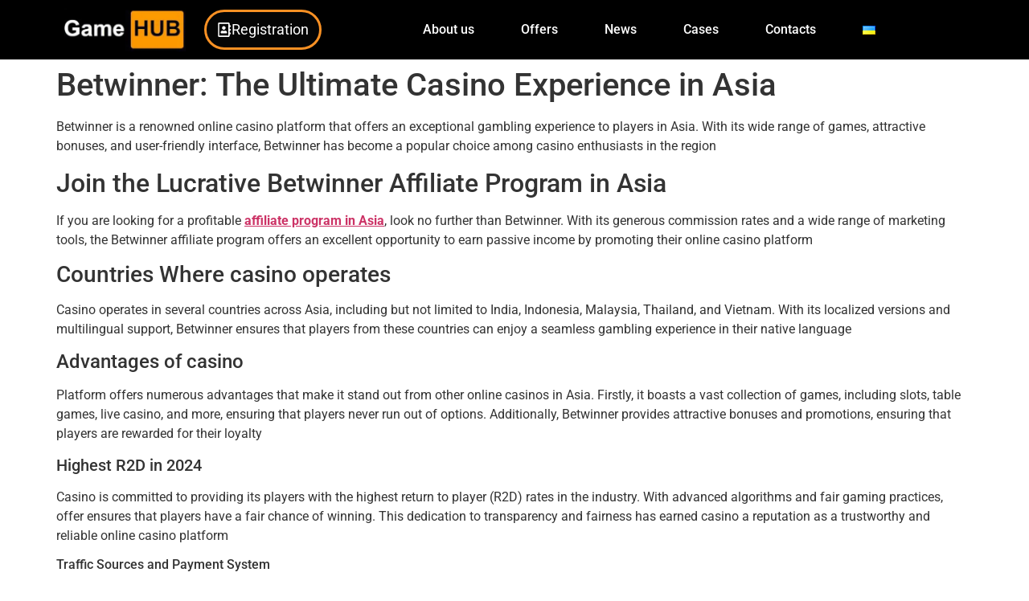

--- FILE ---
content_type: text/html; charset=UTF-8
request_url: https://gamehub.partners/en/betwinner-the-ultimate-casino-experience-in-asia/
body_size: 15324
content:
<!doctype html>
<html lang="en-US">
<head>
	<meta charset="UTF-8">
	<meta name="viewport" content="width=device-width, initial-scale=1">
	<link rel="profile" href="https://gmpg.org/xfn/11">
	<meta name='robots' content='index, follow, max-image-preview:large, max-snippet:-1, max-video-preview:-1' />
	<style>img:is([sizes="auto" i], [sizes^="auto," i]) { contain-intrinsic-size: 3000px 1500px }</style>
	<link rel="alternate" href="https://gamehub.partners/ofer-betwinner-dlya-kazino-v-azii/" hreflang="uk" />
<link rel="alternate" href="https://gamehub.partners/en/betwinner-the-ultimate-casino-experience-in-asia/" hreflang="en" />

	<!-- This site is optimized with the Yoast SEO Premium plugin v23.5 (Yoast SEO v24.2) - https://yoast.com/wordpress/plugins/seo/ -->
	<title>Betwinner: The Ultimate Casino Experience in Asia | ПП для арбітражників Gamehub</title>
	<meta name="description" content="Join Betwinner, the leading online casino in Asia, and earn passive income through their lucrative affiliate program" />
	<link rel="canonical" href="https://gamehub.partners/en/betwinner-the-ultimate-casino-experience-in-asia/" />
	<meta property="og:locale" content="en_US" />
	<meta property="og:locale:alternate" content="uk_UA" />
	<meta property="og:type" content="article" />
	<meta property="og:title" content="Betwinner: The Ultimate Casino Experience in Asia" />
	<meta property="og:description" content="Join Betwinner, the leading online casino in Asia, and earn passive income through their lucrative affiliate program" />
	<meta property="og:url" content="https://gamehub.partners/en/betwinner-the-ultimate-casino-experience-in-asia/" />
	<meta property="og:site_name" content="ПП для арбітражників Gamehub" />
	<meta property="article:published_time" content="2024-02-26T21:22:28+00:00" />
	<meta property="article:modified_time" content="2024-02-26T21:22:37+00:00" />
	<meta property="og:image" content="https://gamehub.partners/wp-content/uploads/2024/01/Betwinner.jpg" />
	<meta property="og:image:width" content="400" />
	<meta property="og:image:height" content="300" />
	<meta property="og:image:type" content="image/jpeg" />
	<meta name="author" content="GameHub" />
	<meta name="twitter:card" content="summary_large_image" />
	<meta name="twitter:label1" content="Written by" />
	<meta name="twitter:data1" content="GameHub" />
	<meta name="twitter:label2" content="Est. reading time" />
	<meta name="twitter:data2" content="3 minutes" />
	<script type="application/ld+json" class="yoast-schema-graph">{"@context":"https://schema.org","@graph":[{"@type":"WebPage","@id":"https://gamehub.partners/en/betwinner-the-ultimate-casino-experience-in-asia/","url":"https://gamehub.partners/en/betwinner-the-ultimate-casino-experience-in-asia/","name":"Betwinner: The Ultimate Casino Experience in Asia | ПП для арбітражників Gamehub","isPartOf":{"@id":"https://gamehub.partners/en/#website"},"primaryImageOfPage":{"@id":"https://gamehub.partners/en/betwinner-the-ultimate-casino-experience-in-asia/#primaryimage"},"image":{"@id":"https://gamehub.partners/en/betwinner-the-ultimate-casino-experience-in-asia/#primaryimage"},"thumbnailUrl":"https://gamehub.partners/wp-content/uploads/2024/01/Betwinner.jpg","datePublished":"2024-02-26T21:22:28+00:00","dateModified":"2024-02-26T21:22:37+00:00","author":{"@id":"https://gamehub.partners/en/#/schema/person/baa7e8524d5011967776a9d06e93bfd1"},"description":"Join Betwinner, the leading online casino in Asia, and earn passive income through their lucrative affiliate program","breadcrumb":{"@id":"https://gamehub.partners/en/betwinner-the-ultimate-casino-experience-in-asia/#breadcrumb"},"inLanguage":"en-US","potentialAction":[{"@type":"ReadAction","target":["https://gamehub.partners/en/betwinner-the-ultimate-casino-experience-in-asia/"]}]},{"@type":"ImageObject","inLanguage":"en-US","@id":"https://gamehub.partners/en/betwinner-the-ultimate-casino-experience-in-asia/#primaryimage","url":"https://gamehub.partners/wp-content/uploads/2024/01/Betwinner.jpg","contentUrl":"https://gamehub.partners/wp-content/uploads/2024/01/Betwinner.jpg","width":400,"height":300,"caption":"Betwinner партнерська програма казино Польша"},{"@type":"BreadcrumbList","@id":"https://gamehub.partners/en/betwinner-the-ultimate-casino-experience-in-asia/#breadcrumb","itemListElement":[{"@type":"ListItem","position":1,"name":"Home","item":"https://gamehub.partners/en/"},{"@type":"ListItem","position":2,"name":"News","item":"https://gamehub.partners/en/news/"},{"@type":"ListItem","position":3,"name":"Betwinner: The Ultimate Casino Experience in Asia"}]},{"@type":"WebSite","@id":"https://gamehub.partners/en/#website","url":"https://gamehub.partners/en/","name":"партнерська програма GameHub","description":"Gamehub affiliate program","alternateName":"Gamehub affiliate program","potentialAction":[{"@type":"SearchAction","target":{"@type":"EntryPoint","urlTemplate":"https://gamehub.partners/en/?s={search_term_string}"},"query-input":{"@type":"PropertyValueSpecification","valueRequired":true,"valueName":"search_term_string"}}],"inLanguage":"en-US"},{"@type":"Person","@id":"https://gamehub.partners/en/#/schema/person/baa7e8524d5011967776a9d06e93bfd1","name":"GameHub","image":{"@type":"ImageObject","inLanguage":"en-US","@id":"https://gamehub.partners/en/#/schema/person/image/","url":"https://secure.gravatar.com/avatar/6b92c598fbe942934a233dcef920893f?s=96&d=mm&r=g","contentUrl":"https://secure.gravatar.com/avatar/6b92c598fbe942934a233dcef920893f?s=96&d=mm&r=g","caption":"GameHub"},"sameAs":["https://gamehub.partners"],"url":"https://gamehub.partners/en/author/andrey/"}]}</script>
	<!-- / Yoast SEO Premium plugin. -->


<link rel='dns-prefetch' href='//cdnjs.cloudflare.com' />

<link rel="alternate" type="application/rss+xml" title="ПП для арбітражників Gamehub &raquo; Feed" href="https://gamehub.partners/en/feed/" />
<link rel="alternate" type="application/rss+xml" title="ПП для арбітражників Gamehub &raquo; Comments Feed" href="https://gamehub.partners/en/comments/feed/" />
<link rel="alternate" type="application/rss+xml" title="ПП для арбітражників Gamehub &raquo; Betwinner: The Ultimate Casino Experience in Asia Comments Feed" href="https://gamehub.partners/en/betwinner-the-ultimate-casino-experience-in-asia/feed/" />
<style id='wp-emoji-styles-inline-css'>

	img.wp-smiley, img.emoji {
		display: inline !important;
		border: none !important;
		box-shadow: none !important;
		height: 1em !important;
		width: 1em !important;
		margin: 0 0.07em !important;
		vertical-align: -0.1em !important;
		background: none !important;
		padding: 0 !important;
	}
</style>
<link rel='stylesheet' id='wp-block-library-css' href='https://gamehub.partners/wp-includes/css/dist/block-library/style.min.css?ver=6.7.1' media='all' />
<style id='global-styles-inline-css'>
:root{--wp--preset--aspect-ratio--square: 1;--wp--preset--aspect-ratio--4-3: 4/3;--wp--preset--aspect-ratio--3-4: 3/4;--wp--preset--aspect-ratio--3-2: 3/2;--wp--preset--aspect-ratio--2-3: 2/3;--wp--preset--aspect-ratio--16-9: 16/9;--wp--preset--aspect-ratio--9-16: 9/16;--wp--preset--color--black: #000000;--wp--preset--color--cyan-bluish-gray: #abb8c3;--wp--preset--color--white: #ffffff;--wp--preset--color--pale-pink: #f78da7;--wp--preset--color--vivid-red: #cf2e2e;--wp--preset--color--luminous-vivid-orange: #ff6900;--wp--preset--color--luminous-vivid-amber: #fcb900;--wp--preset--color--light-green-cyan: #7bdcb5;--wp--preset--color--vivid-green-cyan: #00d084;--wp--preset--color--pale-cyan-blue: #8ed1fc;--wp--preset--color--vivid-cyan-blue: #0693e3;--wp--preset--color--vivid-purple: #9b51e0;--wp--preset--gradient--vivid-cyan-blue-to-vivid-purple: linear-gradient(135deg,rgba(6,147,227,1) 0%,rgb(155,81,224) 100%);--wp--preset--gradient--light-green-cyan-to-vivid-green-cyan: linear-gradient(135deg,rgb(122,220,180) 0%,rgb(0,208,130) 100%);--wp--preset--gradient--luminous-vivid-amber-to-luminous-vivid-orange: linear-gradient(135deg,rgba(252,185,0,1) 0%,rgba(255,105,0,1) 100%);--wp--preset--gradient--luminous-vivid-orange-to-vivid-red: linear-gradient(135deg,rgba(255,105,0,1) 0%,rgb(207,46,46) 100%);--wp--preset--gradient--very-light-gray-to-cyan-bluish-gray: linear-gradient(135deg,rgb(238,238,238) 0%,rgb(169,184,195) 100%);--wp--preset--gradient--cool-to-warm-spectrum: linear-gradient(135deg,rgb(74,234,220) 0%,rgb(151,120,209) 20%,rgb(207,42,186) 40%,rgb(238,44,130) 60%,rgb(251,105,98) 80%,rgb(254,248,76) 100%);--wp--preset--gradient--blush-light-purple: linear-gradient(135deg,rgb(255,206,236) 0%,rgb(152,150,240) 100%);--wp--preset--gradient--blush-bordeaux: linear-gradient(135deg,rgb(254,205,165) 0%,rgb(254,45,45) 50%,rgb(107,0,62) 100%);--wp--preset--gradient--luminous-dusk: linear-gradient(135deg,rgb(255,203,112) 0%,rgb(199,81,192) 50%,rgb(65,88,208) 100%);--wp--preset--gradient--pale-ocean: linear-gradient(135deg,rgb(255,245,203) 0%,rgb(182,227,212) 50%,rgb(51,167,181) 100%);--wp--preset--gradient--electric-grass: linear-gradient(135deg,rgb(202,248,128) 0%,rgb(113,206,126) 100%);--wp--preset--gradient--midnight: linear-gradient(135deg,rgb(2,3,129) 0%,rgb(40,116,252) 100%);--wp--preset--font-size--small: 13px;--wp--preset--font-size--medium: 20px;--wp--preset--font-size--large: 36px;--wp--preset--font-size--x-large: 42px;--wp--preset--spacing--20: 0.44rem;--wp--preset--spacing--30: 0.67rem;--wp--preset--spacing--40: 1rem;--wp--preset--spacing--50: 1.5rem;--wp--preset--spacing--60: 2.25rem;--wp--preset--spacing--70: 3.38rem;--wp--preset--spacing--80: 5.06rem;--wp--preset--shadow--natural: 6px 6px 9px rgba(0, 0, 0, 0.2);--wp--preset--shadow--deep: 12px 12px 50px rgba(0, 0, 0, 0.4);--wp--preset--shadow--sharp: 6px 6px 0px rgba(0, 0, 0, 0.2);--wp--preset--shadow--outlined: 6px 6px 0px -3px rgba(255, 255, 255, 1), 6px 6px rgba(0, 0, 0, 1);--wp--preset--shadow--crisp: 6px 6px 0px rgba(0, 0, 0, 1);}:root { --wp--style--global--content-size: 800px;--wp--style--global--wide-size: 1200px; }:where(body) { margin: 0; }.wp-site-blocks > .alignleft { float: left; margin-right: 2em; }.wp-site-blocks > .alignright { float: right; margin-left: 2em; }.wp-site-blocks > .aligncenter { justify-content: center; margin-left: auto; margin-right: auto; }:where(.wp-site-blocks) > * { margin-block-start: 24px; margin-block-end: 0; }:where(.wp-site-blocks) > :first-child { margin-block-start: 0; }:where(.wp-site-blocks) > :last-child { margin-block-end: 0; }:root { --wp--style--block-gap: 24px; }:root :where(.is-layout-flow) > :first-child{margin-block-start: 0;}:root :where(.is-layout-flow) > :last-child{margin-block-end: 0;}:root :where(.is-layout-flow) > *{margin-block-start: 24px;margin-block-end: 0;}:root :where(.is-layout-constrained) > :first-child{margin-block-start: 0;}:root :where(.is-layout-constrained) > :last-child{margin-block-end: 0;}:root :where(.is-layout-constrained) > *{margin-block-start: 24px;margin-block-end: 0;}:root :where(.is-layout-flex){gap: 24px;}:root :where(.is-layout-grid){gap: 24px;}.is-layout-flow > .alignleft{float: left;margin-inline-start: 0;margin-inline-end: 2em;}.is-layout-flow > .alignright{float: right;margin-inline-start: 2em;margin-inline-end: 0;}.is-layout-flow > .aligncenter{margin-left: auto !important;margin-right: auto !important;}.is-layout-constrained > .alignleft{float: left;margin-inline-start: 0;margin-inline-end: 2em;}.is-layout-constrained > .alignright{float: right;margin-inline-start: 2em;margin-inline-end: 0;}.is-layout-constrained > .aligncenter{margin-left: auto !important;margin-right: auto !important;}.is-layout-constrained > :where(:not(.alignleft):not(.alignright):not(.alignfull)){max-width: var(--wp--style--global--content-size);margin-left: auto !important;margin-right: auto !important;}.is-layout-constrained > .alignwide{max-width: var(--wp--style--global--wide-size);}body .is-layout-flex{display: flex;}.is-layout-flex{flex-wrap: wrap;align-items: center;}.is-layout-flex > :is(*, div){margin: 0;}body .is-layout-grid{display: grid;}.is-layout-grid > :is(*, div){margin: 0;}body{padding-top: 0px;padding-right: 0px;padding-bottom: 0px;padding-left: 0px;}a:where(:not(.wp-element-button)){text-decoration: underline;}:root :where(.wp-element-button, .wp-block-button__link){background-color: #32373c;border-width: 0;color: #fff;font-family: inherit;font-size: inherit;line-height: inherit;padding: calc(0.667em + 2px) calc(1.333em + 2px);text-decoration: none;}.has-black-color{color: var(--wp--preset--color--black) !important;}.has-cyan-bluish-gray-color{color: var(--wp--preset--color--cyan-bluish-gray) !important;}.has-white-color{color: var(--wp--preset--color--white) !important;}.has-pale-pink-color{color: var(--wp--preset--color--pale-pink) !important;}.has-vivid-red-color{color: var(--wp--preset--color--vivid-red) !important;}.has-luminous-vivid-orange-color{color: var(--wp--preset--color--luminous-vivid-orange) !important;}.has-luminous-vivid-amber-color{color: var(--wp--preset--color--luminous-vivid-amber) !important;}.has-light-green-cyan-color{color: var(--wp--preset--color--light-green-cyan) !important;}.has-vivid-green-cyan-color{color: var(--wp--preset--color--vivid-green-cyan) !important;}.has-pale-cyan-blue-color{color: var(--wp--preset--color--pale-cyan-blue) !important;}.has-vivid-cyan-blue-color{color: var(--wp--preset--color--vivid-cyan-blue) !important;}.has-vivid-purple-color{color: var(--wp--preset--color--vivid-purple) !important;}.has-black-background-color{background-color: var(--wp--preset--color--black) !important;}.has-cyan-bluish-gray-background-color{background-color: var(--wp--preset--color--cyan-bluish-gray) !important;}.has-white-background-color{background-color: var(--wp--preset--color--white) !important;}.has-pale-pink-background-color{background-color: var(--wp--preset--color--pale-pink) !important;}.has-vivid-red-background-color{background-color: var(--wp--preset--color--vivid-red) !important;}.has-luminous-vivid-orange-background-color{background-color: var(--wp--preset--color--luminous-vivid-orange) !important;}.has-luminous-vivid-amber-background-color{background-color: var(--wp--preset--color--luminous-vivid-amber) !important;}.has-light-green-cyan-background-color{background-color: var(--wp--preset--color--light-green-cyan) !important;}.has-vivid-green-cyan-background-color{background-color: var(--wp--preset--color--vivid-green-cyan) !important;}.has-pale-cyan-blue-background-color{background-color: var(--wp--preset--color--pale-cyan-blue) !important;}.has-vivid-cyan-blue-background-color{background-color: var(--wp--preset--color--vivid-cyan-blue) !important;}.has-vivid-purple-background-color{background-color: var(--wp--preset--color--vivid-purple) !important;}.has-black-border-color{border-color: var(--wp--preset--color--black) !important;}.has-cyan-bluish-gray-border-color{border-color: var(--wp--preset--color--cyan-bluish-gray) !important;}.has-white-border-color{border-color: var(--wp--preset--color--white) !important;}.has-pale-pink-border-color{border-color: var(--wp--preset--color--pale-pink) !important;}.has-vivid-red-border-color{border-color: var(--wp--preset--color--vivid-red) !important;}.has-luminous-vivid-orange-border-color{border-color: var(--wp--preset--color--luminous-vivid-orange) !important;}.has-luminous-vivid-amber-border-color{border-color: var(--wp--preset--color--luminous-vivid-amber) !important;}.has-light-green-cyan-border-color{border-color: var(--wp--preset--color--light-green-cyan) !important;}.has-vivid-green-cyan-border-color{border-color: var(--wp--preset--color--vivid-green-cyan) !important;}.has-pale-cyan-blue-border-color{border-color: var(--wp--preset--color--pale-cyan-blue) !important;}.has-vivid-cyan-blue-border-color{border-color: var(--wp--preset--color--vivid-cyan-blue) !important;}.has-vivid-purple-border-color{border-color: var(--wp--preset--color--vivid-purple) !important;}.has-vivid-cyan-blue-to-vivid-purple-gradient-background{background: var(--wp--preset--gradient--vivid-cyan-blue-to-vivid-purple) !important;}.has-light-green-cyan-to-vivid-green-cyan-gradient-background{background: var(--wp--preset--gradient--light-green-cyan-to-vivid-green-cyan) !important;}.has-luminous-vivid-amber-to-luminous-vivid-orange-gradient-background{background: var(--wp--preset--gradient--luminous-vivid-amber-to-luminous-vivid-orange) !important;}.has-luminous-vivid-orange-to-vivid-red-gradient-background{background: var(--wp--preset--gradient--luminous-vivid-orange-to-vivid-red) !important;}.has-very-light-gray-to-cyan-bluish-gray-gradient-background{background: var(--wp--preset--gradient--very-light-gray-to-cyan-bluish-gray) !important;}.has-cool-to-warm-spectrum-gradient-background{background: var(--wp--preset--gradient--cool-to-warm-spectrum) !important;}.has-blush-light-purple-gradient-background{background: var(--wp--preset--gradient--blush-light-purple) !important;}.has-blush-bordeaux-gradient-background{background: var(--wp--preset--gradient--blush-bordeaux) !important;}.has-luminous-dusk-gradient-background{background: var(--wp--preset--gradient--luminous-dusk) !important;}.has-pale-ocean-gradient-background{background: var(--wp--preset--gradient--pale-ocean) !important;}.has-electric-grass-gradient-background{background: var(--wp--preset--gradient--electric-grass) !important;}.has-midnight-gradient-background{background: var(--wp--preset--gradient--midnight) !important;}.has-small-font-size{font-size: var(--wp--preset--font-size--small) !important;}.has-medium-font-size{font-size: var(--wp--preset--font-size--medium) !important;}.has-large-font-size{font-size: var(--wp--preset--font-size--large) !important;}.has-x-large-font-size{font-size: var(--wp--preset--font-size--x-large) !important;}
:root :where(.wp-block-pullquote){font-size: 1.5em;line-height: 1.6;}
</style>
<link data-minify="1" rel='stylesheet' id='rkit-offcanvas-style-css' href='https://gamehub.partners/wp-content/cache/min/1/wp-content/plugins/rometheme-for-elementor/widgets/assets/css/offcanvas.css?ver=1764406382' media='all' />
<link data-minify="1" rel='stylesheet' id='rkit-navmenu-style-css' href='https://gamehub.partners/wp-content/cache/min/1/wp-content/plugins/rometheme-for-elementor/widgets/assets/css/navmenu.css?ver=1764406382' media='all' />
<link data-minify="1" rel='stylesheet' id='rkit-headerinfo-style-css' href='https://gamehub.partners/wp-content/cache/min/1/wp-content/plugins/rometheme-for-elementor/widgets/assets/css/headerinfo.css?ver=1764406382' media='all' />
<link data-minify="1" rel='stylesheet' id='navmenu-rkit-style-css' href='https://gamehub.partners/wp-content/cache/min/1/wp-content/plugins/rometheme-for-elementor/widgets/assets/css/rkit-navmenu.css?ver=1764406382' media='all' />
<link data-minify="1" rel='stylesheet' id='rkit-search-style-css' href='https://gamehub.partners/wp-content/cache/min/1/wp-content/plugins/rometheme-for-elementor/widgets/assets/css/search.css?ver=1764406382' media='all' />
<link data-minify="1" rel='stylesheet' id='rkit-sitelogo-style-css' href='https://gamehub.partners/wp-content/cache/min/1/wp-content/plugins/rometheme-for-elementor/widgets/assets/css/site_logo.css?ver=1764406382' media='all' />
<link data-minify="1" rel='stylesheet' id='rkit-post-grid-style-css' href='https://gamehub.partners/wp-content/cache/min/1/wp-content/plugins/rometheme-for-elementor/widgets/assets/css/rkit-blog-post.css?ver=1764406382' media='all' />
<link data-minify="1" rel='stylesheet' id='rkit-post-block-style-css' href='https://gamehub.partners/wp-content/cache/min/1/wp-content/plugins/rometheme-for-elementor/widgets/assets/css/rkit-post-block.css?ver=1764406382' media='all' />
<link data-minify="1" rel='stylesheet' id='rkit-cta-style-css' href='https://gamehub.partners/wp-content/cache/min/1/wp-content/plugins/rometheme-for-elementor/widgets/assets/css/cta.css?ver=1764406382' media='all' />
<link data-minify="1" rel='stylesheet' id='rkit-blockquote-css' href='https://gamehub.partners/wp-content/cache/min/1/wp-content/plugins/rometheme-for-elementor/widgets/assets/css/blockquote.css?ver=1764406382' media='all' />
<link data-minify="1" rel='stylesheet' id='rkit-social-share-css' href='https://gamehub.partners/wp-content/cache/min/1/wp-content/plugins/rometheme-for-elementor/widgets/assets/css/social_share.css?ver=1764406382' media='all' />
<link data-minify="1" rel='stylesheet' id='rkit-team-style-css' href='https://gamehub.partners/wp-content/cache/min/1/wp-content/plugins/rometheme-for-elementor/widgets/assets/css/rkit_team.css?ver=1764406382' media='all' />
<link data-minify="1" rel='stylesheet' id='rkit-running_text-style-css' href='https://gamehub.partners/wp-content/cache/min/1/wp-content/plugins/rometheme-for-elementor/widgets/assets/css/running_text.css?ver=1764406382' media='all' />
<link data-minify="1" rel='stylesheet' id='rkit-animated_heading-style-css' href='https://gamehub.partners/wp-content/cache/min/1/wp-content/plugins/rometheme-for-elementor/widgets/assets/css/animated_heading.css?ver=1764406382' media='all' />
<link data-minify="1" rel='stylesheet' id='rkit-card_slider-style-css' href='https://gamehub.partners/wp-content/cache/min/1/wp-content/plugins/rometheme-for-elementor/widgets/assets/css/card_slider.css?ver=1764406382' media='all' />
<link data-minify="1" rel='stylesheet' id='rkit-accordion-style-css' href='https://gamehub.partners/wp-content/cache/min/1/wp-content/plugins/rometheme-for-elementor/widgets/assets/css/accordion.css?ver=1764406382' media='all' />
<link data-minify="1" rel='stylesheet' id='rkit-testimonial_carousel-style-css' href='https://gamehub.partners/wp-content/cache/min/1/wp-content/plugins/rometheme-for-elementor/widgets/assets/css/testimonial_carousel.css?ver=1764406382' media='all' />
<link data-minify="1" rel='stylesheet' id='rkit-swiper-css' href='https://gamehub.partners/wp-content/cache/min/1/wp-content/plugins/rometheme-for-elementor/widgets/assets/css/swiper-bundle.min.css?ver=1764406382' media='all' />
<link data-minify="1" rel='stylesheet' id='rkit-tabs-style-css' href='https://gamehub.partners/wp-content/cache/min/1/wp-content/plugins/rometheme-for-elementor/widgets/assets/css/tabs.css?ver=1764406382' media='all' />
<link data-minify="1" rel='stylesheet' id='rkit-progress-style-css' href='https://gamehub.partners/wp-content/cache/min/1/wp-content/plugins/rometheme-for-elementor/widgets/assets/css/progress-bar.css?ver=1764406382' media='all' />
<link data-minify="1" rel='stylesheet' id='counter-style-css' href='https://gamehub.partners/wp-content/cache/min/1/wp-content/plugins/rometheme-for-elementor/widgets/assets/css/counter.css?ver=1764406382' media='all' />
<link data-minify="1" rel='stylesheet' id='countdown-style-css' href='https://gamehub.partners/wp-content/cache/min/1/wp-content/plugins/rometheme-for-elementor/widgets/assets/css/countdown.css?ver=1764406382' media='all' />
<link data-minify="1" rel='stylesheet' id='rkit-pricelist-style-css' href='https://gamehub.partners/wp-content/cache/min/1/wp-content/plugins/rometheme-for-elementor/widgets/assets/css/pricelist.css?ver=1764406382' media='all' />
<link data-minify="1" rel='stylesheet' id='advanced_heading-style-css' href='https://gamehub.partners/wp-content/cache/min/1/wp-content/plugins/rometheme-for-elementor/widgets/assets/css/advanced_heading.css?ver=1764406382' media='all' />
<link data-minify="1" rel='stylesheet' id='image_comparison-style-css' href='https://gamehub.partners/wp-content/cache/min/1/wp-content/plugins/rometheme-for-elementor/widgets/assets/css/image_comparison.css?ver=1764406382' media='all' />
<link data-minify="1" rel='stylesheet' id='rkit-client_carousel-style-css' href='https://gamehub.partners/wp-content/cache/min/1/wp-content/plugins/rometheme-for-elementor/widgets/assets/css/client_carousel.css?ver=1764406382' media='all' />
<link data-minify="1" rel='stylesheet' id='postlist-style-css' href='https://gamehub.partners/wp-content/cache/min/1/wp-content/plugins/rometheme-for-elementor/widgets/assets/css/postlist.css?ver=1764406382' media='all' />
<link data-minify="1" rel='stylesheet' id='pricebox-style-css' href='https://gamehub.partners/wp-content/cache/min/1/wp-content/plugins/rometheme-for-elementor/widgets/assets/css/pricingbox.css?ver=1764406382' media='all' />
<link data-minify="1" rel='stylesheet' id='rkit-image_box-style-css' href='https://gamehub.partners/wp-content/cache/min/1/wp-content/plugins/rometheme-for-elementor/widgets/assets/css/image_box.css?ver=1764406382' media='all' />
<link data-minify="1" rel='stylesheet' id='rkit-image_accordion-style-css' href='https://gamehub.partners/wp-content/cache/min/1/wp-content/plugins/rometheme-for-elementor/widgets/assets/css/image_accordion.css?ver=1764406382' media='all' />
<link data-minify="1" rel='stylesheet' id='rkit-dual_button-style-css' href='https://gamehub.partners/wp-content/cache/min/1/wp-content/plugins/rometheme-for-elementor/widgets/assets/css/dual_button.css?ver=1764406382' media='all' />
<link data-minify="1" rel='stylesheet' id='price_list-style-css' href='https://gamehub.partners/wp-content/cache/min/1/wp-content/plugins/rometheme-for-elementor/widgets/assets/css/price_list.css?ver=1764406382' media='all' />
<link data-minify="1" rel='stylesheet' id='rkit-image_gallery-style-css' href='https://gamehub.partners/wp-content/cache/min/1/wp-content/plugins/rometheme-for-elementor/widgets/assets/css/image_gallery.css?ver=1764406382' media='all' />
<link data-minify="1" rel='stylesheet' id='rkit-home-slider-style-css' href='https://gamehub.partners/wp-content/cache/min/1/wp-content/plugins/rometheme-for-elementor/widgets/assets/css/home_slider.css?ver=1764406382' media='all' />
<link data-minify="1" rel='stylesheet' id='elementor-icons-rtmicon-css' href='https://gamehub.partners/wp-content/cache/min/1/wp-content/plugins/rometheme-for-elementor/assets/css/rtmicons.css?ver=1764406382' media='all' />
<link data-minify="1" rel='stylesheet' id='rkit-widget-style-css' href='https://gamehub.partners/wp-content/cache/min/1/wp-content/plugins/rometheme-for-elementor/assets/css/rkit.css?ver=1764406382' media='all' />
<link rel='stylesheet' id='hello-elementor-css' href='https://gamehub.partners/wp-content/themes/hello-elementor/style.min.css?ver=3.2.1' media='all' />
<link rel='stylesheet' id='hello-elementor-theme-style-css' href='https://gamehub.partners/wp-content/themes/hello-elementor/theme.min.css?ver=3.2.1' media='all' />
<link rel='stylesheet' id='hello-elementor-header-footer-css' href='https://gamehub.partners/wp-content/themes/hello-elementor/header-footer.min.css?ver=3.2.1' media='all' />
<link rel='stylesheet' id='elementor-frontend-css' href='https://gamehub.partners/wp-content/plugins/elementor/assets/css/frontend.min.css?ver=3.30.3' media='all' />
<link rel='stylesheet' id='elementor-post-9-css' href='https://gamehub.partners/wp-content/uploads/elementor/css/post-9.css?ver=1764405600' media='all' />
<link rel='stylesheet' id='widget-image-css' href='https://gamehub.partners/wp-content/plugins/elementor/assets/css/widget-image.min.css?ver=3.30.3' media='all' />
<link rel='stylesheet' id='e-animation-shrink-css' href='https://gamehub.partners/wp-content/plugins/elementor/assets/lib/animations/styles/e-animation-shrink.min.css?ver=3.30.3' media='all' />
<link rel='stylesheet' id='widget-nav-menu-css' href='https://gamehub.partners/wp-content/plugins/elementor-pro/assets/css/widget-nav-menu.min.css?ver=3.30.1' media='all' />
<link rel='stylesheet' id='widget-icon-box-css' href='https://gamehub.partners/wp-content/plugins/elementor/assets/css/widget-icon-box.min.css?ver=3.30.3' media='all' />
<link rel='stylesheet' id='widget-icon-list-css' href='https://gamehub.partners/wp-content/plugins/elementor/assets/css/widget-icon-list.min.css?ver=3.30.3' media='all' />
<link rel='stylesheet' id='elementor-post-101-css' href='https://gamehub.partners/wp-content/uploads/elementor/css/post-101.css?ver=1764405600' media='all' />
<link rel='stylesheet' id='elementor-post-1573-css' href='https://gamehub.partners/wp-content/uploads/elementor/css/post-1573.css?ver=1764406313' media='all' />
<link data-minify="1" rel='stylesheet' id='elementor-gf-local-roboto-css' href='https://gamehub.partners/wp-content/cache/min/1/wp-content/uploads/elementor/google-fonts/css/roboto.css?ver=1764406382' media='all' />
<link data-minify="1" rel='stylesheet' id='elementor-gf-local-robotoslab-css' href='https://gamehub.partners/wp-content/cache/min/1/wp-content/uploads/elementor/google-fonts/css/robotoslab.css?ver=1764406382' media='all' />
<link data-minify="1" rel='stylesheet' id='elementor-icons-rtmicons-css' href='https://gamehub.partners/wp-content/cache/min/1/wp-content/plugins/rometheme-for-elementor/assets/css/rtmicon-regular.css?ver=1764406382' media='all' />
<script src="https://gamehub.partners/wp-includes/js/jquery/jquery.min.js?ver=3.7.1" id="jquery-core-js" data-rocket-defer defer></script>
<script src="https://gamehub.partners/wp-includes/js/jquery/jquery-migrate.min.js?ver=3.4.1" id="jquery-migrate-js" data-rocket-defer defer></script>
<script data-minify="1" src="https://gamehub.partners/wp-content/cache/min/1/wp-content/plugins/rometheme-for-elementor/widgets/assets/js/card_slider.js?ver=1764406382" id="card-slider-script-js" data-rocket-defer defer></script>
<script data-minify="1" src="https://gamehub.partners/wp-content/cache/min/1/wp-content/plugins/rometheme-for-elementor/widgets/assets/js/animated_heading.js?ver=1764406382" id="animated-heading-script-js" data-rocket-defer defer></script>
<script data-minify="1" src="https://gamehub.partners/wp-content/cache/min/1/wp-content/plugins/rometheme-for-elementor/widgets/assets/js/accordion.js?ver=1764406382" id="accordion-script-js" data-rocket-defer defer></script>
<script data-minify="1" src="https://gamehub.partners/wp-content/cache/min/1/wp-content/plugins/rometheme-for-elementor/widgets/assets/js/bar_chart.js?ver=1764406382" id="bar_chart-script-js" data-rocket-defer defer></script>
<script data-minify="1" src="https://gamehub.partners/wp-content/cache/min/1/wp-content/plugins/rometheme-for-elementor/widgets/assets/js/line_chart.js?ver=1764406382" id="line_chart-script-js" data-rocket-defer defer></script>
<script data-minify="1" src="https://gamehub.partners/wp-content/cache/min/1/wp-content/plugins/rometheme-for-elementor/widgets/assets/js/pie_chart.js?ver=1764406382" id="pie_chart-script-js" data-rocket-defer defer></script>
<script src="https://gamehub.partners/wp-content/plugins/rometheme-for-elementor/widgets/assets/js/swiper-bundle.min.js?ver=1.5.3" id="swiperjs-js" data-rocket-defer defer></script>
<link rel="https://api.w.org/" href="https://gamehub.partners/wp-json/" /><link rel="alternate" title="JSON" type="application/json" href="https://gamehub.partners/wp-json/wp/v2/posts/1799" /><link rel="EditURI" type="application/rsd+xml" title="RSD" href="https://gamehub.partners/xmlrpc.php?rsd" />
<meta name="generator" content="WordPress 6.7.1" />
<link rel='shortlink' href='https://gamehub.partners/?p=1799' />
<link rel="alternate" title="oEmbed (JSON)" type="application/json+oembed" href="https://gamehub.partners/wp-json/oembed/1.0/embed?url=https%3A%2F%2Fgamehub.partners%2Fen%2Fbetwinner-the-ultimate-casino-experience-in-asia%2F" />
<link rel="alternate" title="oEmbed (XML)" type="text/xml+oembed" href="https://gamehub.partners/wp-json/oembed/1.0/embed?url=https%3A%2F%2Fgamehub.partners%2Fen%2Fbetwinner-the-ultimate-casino-experience-in-asia%2F&#038;format=xml" />
<meta name="generator" content="Elementor 3.30.3; features: e_font_icon_svg, additional_custom_breakpoints; settings: css_print_method-external, google_font-enabled, font_display-swap">
			<style>
				.e-con.e-parent:nth-of-type(n+4):not(.e-lazyloaded):not(.e-no-lazyload),
				.e-con.e-parent:nth-of-type(n+4):not(.e-lazyloaded):not(.e-no-lazyload) * {
					background-image: none !important;
				}
				@media screen and (max-height: 1024px) {
					.e-con.e-parent:nth-of-type(n+3):not(.e-lazyloaded):not(.e-no-lazyload),
					.e-con.e-parent:nth-of-type(n+3):not(.e-lazyloaded):not(.e-no-lazyload) * {
						background-image: none !important;
					}
				}
				@media screen and (max-height: 640px) {
					.e-con.e-parent:nth-of-type(n+2):not(.e-lazyloaded):not(.e-no-lazyload),
					.e-con.e-parent:nth-of-type(n+2):not(.e-lazyloaded):not(.e-no-lazyload) * {
						background-image: none !important;
					}
				}
			</style>
			<link rel="icon" href="https://gamehub.partners/wp-content/uploads/2023/12/cropped-favicon-1-32x32.png" sizes="32x32" />
<link rel="icon" href="https://gamehub.partners/wp-content/uploads/2023/12/cropped-favicon-1-192x192.png" sizes="192x192" />
<link rel="apple-touch-icon" href="https://gamehub.partners/wp-content/uploads/2023/12/cropped-favicon-1-180x180.png" />
<meta name="msapplication-TileImage" content="https://gamehub.partners/wp-content/uploads/2023/12/cropped-favicon-1-270x270.png" />
		<style id="wp-custom-css">
			h6 .wp-block-heading {
	font-size: 1.2rem !important;
}		</style>
		<meta name="generator" content="WP Rocket 3.17.3.1" data-wpr-features="wpr_defer_js wpr_minify_js wpr_minify_css wpr_desktop wpr_preload_links" /></head>
<body class="post-template-default single single-post postid-1799 single-format-standard wp-custom-logo wp-embed-responsive elementor-default elementor-kit-9">


<a class="skip-link screen-reader-text" href="#content">Skip to content</a>

		<div data-rocket-location-hash="a09dfc61a83e08710a26171f94053727" data-elementor-type="header" data-elementor-id="101" class="elementor elementor-101 elementor-location-header" data-elementor-post-type="elementor_library">
					<section class="elementor-section elementor-top-section elementor-element elementor-element-58b0e18f elementor-section-height-min-height elementor-section-items-stretch elementor-section-boxed elementor-section-height-default" data-id="58b0e18f" data-element_type="section" data-settings="{&quot;background_background&quot;:&quot;classic&quot;}">
						<div data-rocket-location-hash="82f6c6a00e9a86a2eaa3cc6e8d136714" class="elementor-container elementor-column-gap-default">
					<div class="elementor-column elementor-col-33 elementor-top-column elementor-element elementor-element-3b82060a" data-id="3b82060a" data-element_type="column">
			<div class="elementor-widget-wrap elementor-element-populated">
						<div class="elementor-element elementor-element-3f130aea elementor-widget elementor-widget-image" data-id="3f130aea" data-element_type="widget" data-widget_type="image.default">
				<div class="elementor-widget-container">
																<a href="https://gamehub.partners">
							<img width="300" height="108" src="https://gamehub.partners/wp-content/uploads/2023/10/logo-300x108.webp" class="attachment-medium size-medium wp-image-78" alt="" srcset="https://gamehub.partners/wp-content/uploads/2023/10/logo-300x108.webp 300w, https://gamehub.partners/wp-content/uploads/2023/10/logo.webp 640w" sizes="(max-width: 300px) 100vw, 300px" />								</a>
															</div>
				</div>
					</div>
		</div>
				<div class="elementor-column elementor-col-33 elementor-top-column elementor-element elementor-element-29e76568" data-id="29e76568" data-element_type="column">
			<div class="elementor-widget-wrap elementor-element-populated">
						<div class="elementor-element elementor-element-55463fd elementor-align-center elementor-widget-mobile__width-inherit elementor-mobile-align-center cpel-lv--yes elementor-widget elementor-widget-button" data-id="55463fd" data-element_type="widget" data-widget_type="button.default">
				<div class="elementor-widget-container">
									<div class="elementor-button-wrapper">
					<a class="elementor-button elementor-button-link elementor-size-sm elementor-animation-shrink" href="https://gamehub.affise.com/v2/">
						<span class="elementor-button-content-wrapper">
						<span class="elementor-button-icon">
				<svg aria-hidden="true" class="e-font-icon-svg e-far-address-book" viewBox="0 0 448 512" xmlns="http://www.w3.org/2000/svg"><path d="M436 160c6.6 0 12-5.4 12-12v-40c0-6.6-5.4-12-12-12h-20V48c0-26.5-21.5-48-48-48H48C21.5 0 0 21.5 0 48v416c0 26.5 21.5 48 48 48h320c26.5 0 48-21.5 48-48v-48h20c6.6 0 12-5.4 12-12v-40c0-6.6-5.4-12-12-12h-20v-64h20c6.6 0 12-5.4 12-12v-40c0-6.6-5.4-12-12-12h-20v-64h20zm-68 304H48V48h320v416zM208 256c35.3 0 64-28.7 64-64s-28.7-64-64-64-64 28.7-64 64 28.7 64 64 64zm-89.6 128h179.2c12.4 0 22.4-8.6 22.4-19.2v-19.2c0-31.8-30.1-57.6-67.2-57.6-10.8 0-18.7 8-44.8 8-26.9 0-33.4-8-44.8-8-37.1 0-67.2 25.8-67.2 57.6v19.2c0 10.6 10 19.2 22.4 19.2z"></path></svg>			</span>
									<span class="elementor-button-text">Registration</span>
					</span>
					</a>
				</div>
								</div>
				</div>
					</div>
		</div>
				<div class="elementor-column elementor-col-33 elementor-top-column elementor-element elementor-element-686cfd56" data-id="686cfd56" data-element_type="column">
			<div class="elementor-widget-wrap elementor-element-populated">
						<div class="elementor-element elementor-element-19ab89e7 elementor-nav-menu__align-center elementor-nav-menu--stretch cpel-lv--yes elementor-nav-menu--dropdown-tablet elementor-nav-menu__text-align-aside elementor-nav-menu--toggle elementor-nav-menu--burger elementor-widget elementor-widget-nav-menu" data-id="19ab89e7" data-element_type="widget" data-settings="{&quot;submenu_icon&quot;:{&quot;value&quot;:&quot;&lt;svg class=\&quot;e-font-icon-svg e-fas-plus\&quot; viewBox=\&quot;0 0 448 512\&quot; xmlns=\&quot;http:\/\/www.w3.org\/2000\/svg\&quot;&gt;&lt;path d=\&quot;M416 208H272V64c0-17.67-14.33-32-32-32h-32c-17.67 0-32 14.33-32 32v144H32c-17.67 0-32 14.33-32 32v32c0 17.67 14.33 32 32 32h144v144c0 17.67 14.33 32 32 32h32c17.67 0 32-14.33 32-32V304h144c17.67 0 32-14.33 32-32v-32c0-17.67-14.33-32-32-32z\&quot;&gt;&lt;\/path&gt;&lt;\/svg&gt;&quot;,&quot;library&quot;:&quot;fa-solid&quot;},&quot;full_width&quot;:&quot;stretch&quot;,&quot;layout&quot;:&quot;horizontal&quot;,&quot;toggle&quot;:&quot;burger&quot;}" data-widget_type="nav-menu.default">
				<div class="elementor-widget-container">
								<nav aria-label="Menu" class="elementor-nav-menu--main elementor-nav-menu__container elementor-nav-menu--layout-horizontal e--pointer-none">
				<ul id="menu-1-19ab89e7" class="elementor-nav-menu"><li class="menu-item menu-item-type-post_type menu-item-object-page menu-item-home menu-item-1368"><a href="https://gamehub.partners/en/" class="elementor-item">About us</a></li>
<li class="menu-item menu-item-type-post_type menu-item-object-page menu-item-1447"><a href="https://gamehub.partners/en/offer/" class="elementor-item">Offers</a></li>
<li class="menu-item menu-item-type-post_type menu-item-object-page current_page_parent menu-item-1582"><a href="https://gamehub.partners/en/news/" class="elementor-item">News</a></li>
<li class="menu-item menu-item-type-post_type menu-item-object-page menu-item-2048"><a href="https://gamehub.partners/en/cases/" class="elementor-item">Cases</a></li>
<li class="menu-item menu-item-type-post_type menu-item-object-page menu-item-1743"><a href="https://gamehub.partners/en/%d1%81ontacts/" class="elementor-item">Сontacts</a></li>
<li class="lang-item lang-item-12 lang-item-uk lang-item-first menu-item menu-item-type-custom menu-item-object-custom menu-item-1369-uk"><a href="https://gamehub.partners/ofer-betwinner-dlya-kazino-v-azii/" hreflang="uk" lang="uk" class="elementor-item"><img src="[data-uri]" alt="Україньска" width="16" height="11" style="width: 16px; height: 11px;" /></a></li>
</ul>			</nav>
					<div class="elementor-menu-toggle" role="button" tabindex="0" aria-label="Menu Toggle" aria-expanded="false">
			<svg aria-hidden="true" role="presentation" class="elementor-menu-toggle__icon--open e-font-icon-svg e-eicon-menu-bar" viewBox="0 0 1000 1000" xmlns="http://www.w3.org/2000/svg"><path d="M104 333H896C929 333 958 304 958 271S929 208 896 208H104C71 208 42 237 42 271S71 333 104 333ZM104 583H896C929 583 958 554 958 521S929 458 896 458H104C71 458 42 487 42 521S71 583 104 583ZM104 833H896C929 833 958 804 958 771S929 708 896 708H104C71 708 42 737 42 771S71 833 104 833Z"></path></svg><svg aria-hidden="true" role="presentation" class="elementor-menu-toggle__icon--close e-font-icon-svg e-eicon-close" viewBox="0 0 1000 1000" xmlns="http://www.w3.org/2000/svg"><path d="M742 167L500 408 258 167C246 154 233 150 217 150 196 150 179 158 167 167 154 179 150 196 150 212 150 229 154 242 171 254L408 500 167 742C138 771 138 800 167 829 196 858 225 858 254 829L496 587 738 829C750 842 767 846 783 846 800 846 817 842 829 829 842 817 846 804 846 783 846 767 842 750 829 737L588 500 833 258C863 229 863 200 833 171 804 137 775 137 742 167Z"></path></svg>		</div>
					<nav class="elementor-nav-menu--dropdown elementor-nav-menu__container" aria-hidden="true">
				<ul id="menu-2-19ab89e7" class="elementor-nav-menu"><li class="menu-item menu-item-type-post_type menu-item-object-page menu-item-home menu-item-1368"><a href="https://gamehub.partners/en/" class="elementor-item" tabindex="-1">About us</a></li>
<li class="menu-item menu-item-type-post_type menu-item-object-page menu-item-1447"><a href="https://gamehub.partners/en/offer/" class="elementor-item" tabindex="-1">Offers</a></li>
<li class="menu-item menu-item-type-post_type menu-item-object-page current_page_parent menu-item-1582"><a href="https://gamehub.partners/en/news/" class="elementor-item" tabindex="-1">News</a></li>
<li class="menu-item menu-item-type-post_type menu-item-object-page menu-item-2048"><a href="https://gamehub.partners/en/cases/" class="elementor-item" tabindex="-1">Cases</a></li>
<li class="menu-item menu-item-type-post_type menu-item-object-page menu-item-1743"><a href="https://gamehub.partners/en/%d1%81ontacts/" class="elementor-item" tabindex="-1">Сontacts</a></li>
<li class="lang-item lang-item-12 lang-item-uk lang-item-first menu-item menu-item-type-custom menu-item-object-custom menu-item-1369-uk"><a href="https://gamehub.partners/ofer-betwinner-dlya-kazino-v-azii/" hreflang="uk" lang="uk" class="elementor-item" tabindex="-1"><img src="[data-uri]" alt="Україньска" width="16" height="11" style="width: 16px; height: 11px;" /></a></li>
</ul>			</nav>
						</div>
				</div>
					</div>
		</div>
					</div>
		</section>
				</div>
		
<main data-rocket-location-hash="d477151062e7ed7353d0e286b6db725d" id="content" class="site-main post-1799 post type-post status-publish format-standard has-post-thumbnail hentry category-offers">

			<div data-rocket-location-hash="84b48d35ce1bf2b04ec3435843a6cc40" class="page-header">
			<h1 class="entry-title">Betwinner: The Ultimate Casino Experience in Asia</h1>		</div>
	
	<div data-rocket-location-hash="65df79cf2c1096997cc65fbe9ebd67f2" class="page-content">
		
<p>Betwinner is a renowned online casino platform that offers an exceptional gambling experience to players in Asia. With its wide range of games, attractive bonuses, and user-friendly interface, Betwinner has become a popular choice among casino enthusiasts in the region</p>



<h2 class="wp-block-heading" id="h-join-the-lucrative-betwinner-affiliate-program-in-asia">Join the Lucrative Betwinner Affiliate Program in Asia</h2>



<p>If you are looking for a profitable <strong><a href="https://gamehub.partners/en/offer/">affiliate program in Asia</a></strong>, look no further than Betwinner. With its generous commission rates and a wide range of marketing tools, the Betwinner affiliate program offers an excellent opportunity to earn passive income by promoting their online casino platform</p>



<h3 class="wp-block-heading" id="h-countries-where-casino-operates">Countries Where casino operates</h3>



<p>Casino operates in several countries across Asia, including but not limited to India, Indonesia, Malaysia, Thailand, and Vietnam. With its localized versions and multilingual support, Betwinner ensures that players from these countries can enjoy a seamless gambling experience in their native language</p>



<h4 class="wp-block-heading" id="h-advantages-of-casino">Advantages of casino</h4>



<p>Platform offers numerous advantages that make it stand out from other online casinos in Asia. Firstly, it boasts a vast collection of games, including slots, table games, live casino, and more, ensuring that players never run out of options. Additionally, Betwinner provides attractive bonuses and promotions, ensuring that players are rewarded for their loyalty</p>



<h5 class="wp-block-heading" id="h-highest-r2d-in-2024">Highest R2D in 2024</h5>



<p>Casino is committed to providing its players with the highest return to player (R2D) rates in the industry. With advanced algorithms and fair gaming practices, offer ensures that players have a fair chance of winning. This dedication to transparency and fairness has earned casino a reputation as a trustworthy and reliable online casino platform</p>



<h6 class="wp-block-heading" id="h-traffic-sources-and-payment-system">Traffic Sources and Payment System</h6>



<p>Platform attracts a significant amount of traffic through various sources, including search engine optimization, social media marketing, and affiliate partnerships. This diverse range of traffic sources ensures a steady stream of players to the platform</p>



<p>When it comes to payment options, casino offers a wide range of secure and convenient methods. Players can choose from popular options such as credit cards, e-wallets, and bank transfers, ensuring hassle-free deposits and withdrawals</p>



<h6 class="wp-block-heading" id="h-why-players-choose-betwinner">Why Players Choose Betwinner</h6>



<p>Players choose Betwinner for several reasons. Firstly, the platform offers a seamless and user-friendly experience, allowing players to navigate through the site effortlessly. Secondly, Betwinner provides excellent customer support, ensuring that players&#8217; queries and concerns are addressed promptly. Lastly, the wide range of games and attractive bonuses make Betwinner a top choice for players looking for an exciting and rewarding gambling experience</p>

		
			</div>

	
</main>

			<div data-elementor-type="footer" data-elementor-id="1573" class="elementor elementor-1573 elementor-location-footer" data-elementor-post-type="elementor_library">
					<section class="elementor-section elementor-top-section elementor-element elementor-element-74291e6d elementor-section-stretched elementor-section-boxed elementor-section-height-default elementor-section-height-default" data-id="74291e6d" data-element_type="section" data-settings="{&quot;background_background&quot;:&quot;classic&quot;,&quot;stretch_section&quot;:&quot;section-stretched&quot;}">
						<div class="elementor-container elementor-column-gap-default">
					<div class="elementor-column elementor-col-100 elementor-top-column elementor-element elementor-element-767f335f" data-id="767f335f" data-element_type="column">
			<div class="elementor-widget-wrap elementor-element-populated">
						<section class="elementor-section elementor-inner-section elementor-element elementor-element-f5f55e9 elementor-section-boxed elementor-section-height-default elementor-section-height-default" data-id="f5f55e9" data-element_type="section">
						<div class="elementor-container elementor-column-gap-default">
					<div class="elementor-column elementor-col-33 elementor-inner-column elementor-element elementor-element-577db162" data-id="577db162" data-element_type="column">
			<div class="elementor-widget-wrap elementor-element-populated">
						<div class="elementor-element elementor-element-3dadbcb2 elementor-widget elementor-widget-image" data-id="3dadbcb2" data-element_type="widget" data-widget_type="image.default">
				<div class="elementor-widget-container">
															<img width="640" height="230" src="https://gamehub.partners/wp-content/uploads/2023/10/logo.webp" class="attachment-full size-full wp-image-78" alt="" srcset="https://gamehub.partners/wp-content/uploads/2023/10/logo.webp 640w, https://gamehub.partners/wp-content/uploads/2023/10/logo-300x108.webp 300w" sizes="(max-width: 640px) 100vw, 640px" />															</div>
				</div>
				<div class="elementor-element elementor-element-5c7104f elementor-hidden-desktop elementor-hidden-tablet elementor-widget elementor-widget-text-editor" data-id="5c7104f" data-element_type="widget" data-widget_type="text-editor.default">
				<div class="elementor-widget-container">
									<p>The best Ukrainian affiliate program with numerous advantages for you</p>								</div>
				</div>
					</div>
		</div>
				<div class="elementor-column elementor-col-33 elementor-inner-column elementor-element elementor-element-789c6475 elementor-hidden-mobile" data-id="789c6475" data-element_type="column">
			<div class="elementor-widget-wrap elementor-element-populated">
						<div class="elementor-element elementor-element-3f096fe6 elementor-widget elementor-widget-text-editor" data-id="3f096fe6" data-element_type="widget" data-widget_type="text-editor.default">
				<div class="elementor-widget-container">
									<p>The best Ukrainian affiliate program with numerous advantages for you</p>								</div>
				</div>
					</div>
		</div>
				<div class="elementor-column elementor-col-33 elementor-inner-column elementor-element elementor-element-6c382a62" data-id="6c382a62" data-element_type="column">
			<div class="elementor-widget-wrap elementor-element-populated">
						<div class="elementor-element elementor-element-3fa4a7aa elementor-position-left elementor-mobile-position-left elementor-vertical-align-middle elementor-view-default elementor-widget elementor-widget-icon-box" data-id="3fa4a7aa" data-element_type="widget" data-widget_type="icon-box.default">
				<div class="elementor-widget-container">
							<div class="elementor-icon-box-wrapper">

						<div class="elementor-icon-box-icon">
				<a href="mailto:general@gamehub.best" class="elementor-icon" tabindex="-1" aria-label="general@gamehub.best">
				<i aria-hidden="true" class="rtmicon rtmicon-Mail"></i>				</a>
			</div>
			
						<div class="elementor-icon-box-content">

									<h3 class="elementor-icon-box-title">
						<a href="mailto:general@gamehub.best" >
							general@gamehub.best						</a>
					</h3>
				
				
			</div>
			
		</div>
						</div>
				</div>
					</div>
		</div>
					</div>
		</section>
				<section class="elementor-section elementor-inner-section elementor-element elementor-element-10d03cc5 elementor-section-boxed elementor-section-height-default elementor-section-height-default" data-id="10d03cc5" data-element_type="section">
						<div class="elementor-container elementor-column-gap-default">
					<div class="elementor-column elementor-col-33 elementor-inner-column elementor-element elementor-element-4badae54" data-id="4badae54" data-element_type="column">
			<div class="elementor-widget-wrap elementor-element-populated">
						<div class="elementor-element elementor-element-27d53e9c elementor-mobile-align-center elementor-icon-list--layout-traditional elementor-list-item-link-full_width elementor-widget elementor-widget-icon-list" data-id="27d53e9c" data-element_type="widget" data-widget_type="icon-list.default">
				<div class="elementor-widget-container">
							<ul class="elementor-icon-list-items">
							<li class="elementor-icon-list-item">
										<span class="elementor-icon-list-text">GameHub 2023 © Всі права захищено</span>
									</li>
						</ul>
						</div>
				</div>
					</div>
		</div>
				<div class="elementor-column elementor-col-33 elementor-inner-column elementor-element elementor-element-3486310d elementor-hidden-mobile" data-id="3486310d" data-element_type="column">
			<div class="elementor-widget-wrap">
							</div>
		</div>
				<div class="elementor-column elementor-col-33 elementor-inner-column elementor-element elementor-element-52da7388" data-id="52da7388" data-element_type="column">
			<div class="elementor-widget-wrap elementor-element-populated">
						<div class="elementor-element elementor-element-aada262 elementor-mobile-align-center cpel-lv--yes elementor-icon-list--layout-traditional elementor-list-item-link-full_width elementor-widget elementor-widget-icon-list" data-id="aada262" data-element_type="widget" data-widget_type="icon-list.default">
				<div class="elementor-widget-container">
							<ul class="elementor-icon-list-items">
							<li class="elementor-icon-list-item">
											<a href="https://nss-studio.com" target="_blank">

											<span class="elementor-icon-list-text">Developed by  <a href="https://nss-studio.com" class="webstudio">NSS webstudio</a></span>
											</a>
									</li>
						</ul>
						</div>
				</div>
					</div>
		</div>
					</div>
		</section>
					</div>
		</div>
					</div>
		</section>
				</div>
		
			<script>
				const lazyloadRunObserver = () => {
					const lazyloadBackgrounds = document.querySelectorAll( `.e-con.e-parent:not(.e-lazyloaded)` );
					const lazyloadBackgroundObserver = new IntersectionObserver( ( entries ) => {
						entries.forEach( ( entry ) => {
							if ( entry.isIntersecting ) {
								let lazyloadBackground = entry.target;
								if( lazyloadBackground ) {
									lazyloadBackground.classList.add( 'e-lazyloaded' );
								}
								lazyloadBackgroundObserver.unobserve( entry.target );
							}
						});
					}, { rootMargin: '200px 0px 200px 0px' } );
					lazyloadBackgrounds.forEach( ( lazyloadBackground ) => {
						lazyloadBackgroundObserver.observe( lazyloadBackground );
					} );
				};
				const events = [
					'DOMContentLoaded',
					'elementor/lazyload/observe',
				];
				events.forEach( ( event ) => {
					document.addEventListener( event, lazyloadRunObserver );
				} );
			</script>
			<script data-minify="1" src="https://gamehub.partners/wp-content/cache/min/1/wp-content/plugins/rometheme-for-elementor/widgets/assets/js/offcanvas.js?ver=1764406382" id="rkit-offcanvas-script-js" data-rocket-defer defer></script>
<script data-minify="1" src="https://gamehub.partners/wp-content/cache/min/1/wp-content/plugins/rometheme-for-elementor/widgets/assets/js/navmenu.js?ver=1764406382" id="rkit-navmenu-script-js" data-rocket-defer defer></script>
<script data-minify="1" src="https://gamehub.partners/wp-content/cache/min/1/wp-content/plugins/rometheme-for-elementor/widgets/assets/js/rkit-navmenu.js?ver=1764406382" id="navmenu-rkit-script-js" data-rocket-defer defer></script>
<script data-minify="1" src="https://gamehub.partners/wp-content/cache/min/1/wp-content/plugins/rometheme-for-elementor/widgets/assets/js/social_share.js?ver=1764406382" id="social-share-script-js" data-rocket-defer defer></script>
<script data-minify="1" src="https://gamehub.partners/wp-content/cache/min/1/wp-content/plugins/rometheme-for-elementor/widgets/assets/js/running_text.js?ver=1764406382" id="running-text-script-js" data-rocket-defer defer></script>
<script data-minify="1" src="https://gamehub.partners/wp-content/cache/min/1/ajax/libs/Chart.js/3.5.1/chart.min.js?ver=1764406383" id="chartjs-js" data-rocket-defer defer></script>
<script data-minify="1" src="https://gamehub.partners/wp-content/cache/min/1/wp-content/plugins/rometheme-for-elementor/widgets/assets/js/testimonial_carousel.js?ver=1764406383" id="rkit-testimonial_carousel-js" data-rocket-defer defer></script>
<script data-minify="1" src="https://gamehub.partners/wp-content/cache/min/1/wp-content/plugins/rometheme-for-elementor/widgets/assets/js/tabs.js?ver=1764406383" id="rkit-tabs-script-js" data-rocket-defer defer></script>
<script data-minify="1" src="https://gamehub.partners/wp-content/cache/min/1/wp-content/plugins/rometheme-for-elementor/widgets/assets/js/progress.js?ver=1764406383" id="progress-script-js" data-rocket-defer defer></script>
<script data-minify="1" src="https://gamehub.partners/wp-content/cache/min/1/wp-content/plugins/rometheme-for-elementor/widgets/assets/js/counter.js?ver=1764406383" id="rkit-counter-script-js" data-rocket-defer defer></script>
<script data-minify="1" src="https://gamehub.partners/wp-content/cache/min/1/wp-content/plugins/rometheme-for-elementor/widgets/assets/js/countdown.js?ver=1764406383" id="rkit-countdown-script-js" data-rocket-defer defer></script>
<script data-minify="1" src="https://gamehub.partners/wp-content/cache/min/1/wp-content/plugins/rometheme-for-elementor/widgets/assets/js/image_comparison.js?ver=1764406383" id="rkit-image-comparison-script-js" data-rocket-defer defer></script>
<script data-minify="1" src="https://gamehub.partners/wp-content/cache/min/1/wp-content/plugins/rometheme-for-elementor/widgets/assets/js/client_carousel.js?ver=1764406383" id="clientlogo-script-js" data-rocket-defer defer></script>
<script data-minify="1" src="https://gamehub.partners/wp-content/cache/min/1/wp-content/plugins/rometheme-for-elementor/widgets/assets/js/image_comparison.js?ver=1764406383" id="rkit-image_comparison-script-js" data-rocket-defer defer></script>
<script data-minify="1" src="https://gamehub.partners/wp-content/cache/min/1/wp-content/plugins/rometheme-for-elementor/widgets/assets/js/image_accordion.js?ver=1764406383" id="rkit-image_accordion-script-js" data-rocket-defer defer></script>
<script data-minify="1" src="https://gamehub.partners/wp-content/cache/min/1/wp-content/plugins/rometheme-for-elementor/widgets/assets/js/image_gallery.js?ver=1764406383" id="rkit-image_gallery-script-js" data-rocket-defer defer></script>
<script src="https://gamehub.partners/wp-content/plugins/rometheme-for-elementor/widgets/assets/js/masonry.pkgd.min.js?ver=1.5.3" id="rkit-image_gallery_masonry-script-js" data-rocket-defer defer></script>
<script src="https://gamehub.partners/wp-content/plugins/rometheme-for-elementor/widgets/assets/js/imagesloaded.pkgd.min.js?ver=1.5.3" id="rkit-image_gallery_masonry_loaded-script-js" data-rocket-defer defer></script>
<script id="rocket-browser-checker-js-after">
"use strict";var _createClass=function(){function defineProperties(target,props){for(var i=0;i<props.length;i++){var descriptor=props[i];descriptor.enumerable=descriptor.enumerable||!1,descriptor.configurable=!0,"value"in descriptor&&(descriptor.writable=!0),Object.defineProperty(target,descriptor.key,descriptor)}}return function(Constructor,protoProps,staticProps){return protoProps&&defineProperties(Constructor.prototype,protoProps),staticProps&&defineProperties(Constructor,staticProps),Constructor}}();function _classCallCheck(instance,Constructor){if(!(instance instanceof Constructor))throw new TypeError("Cannot call a class as a function")}var RocketBrowserCompatibilityChecker=function(){function RocketBrowserCompatibilityChecker(options){_classCallCheck(this,RocketBrowserCompatibilityChecker),this.passiveSupported=!1,this._checkPassiveOption(this),this.options=!!this.passiveSupported&&options}return _createClass(RocketBrowserCompatibilityChecker,[{key:"_checkPassiveOption",value:function(self){try{var options={get passive(){return!(self.passiveSupported=!0)}};window.addEventListener("test",null,options),window.removeEventListener("test",null,options)}catch(err){self.passiveSupported=!1}}},{key:"initRequestIdleCallback",value:function(){!1 in window&&(window.requestIdleCallback=function(cb){var start=Date.now();return setTimeout(function(){cb({didTimeout:!1,timeRemaining:function(){return Math.max(0,50-(Date.now()-start))}})},1)}),!1 in window&&(window.cancelIdleCallback=function(id){return clearTimeout(id)})}},{key:"isDataSaverModeOn",value:function(){return"connection"in navigator&&!0===navigator.connection.saveData}},{key:"supportsLinkPrefetch",value:function(){var elem=document.createElement("link");return elem.relList&&elem.relList.supports&&elem.relList.supports("prefetch")&&window.IntersectionObserver&&"isIntersecting"in IntersectionObserverEntry.prototype}},{key:"isSlowConnection",value:function(){return"connection"in navigator&&"effectiveType"in navigator.connection&&("2g"===navigator.connection.effectiveType||"slow-2g"===navigator.connection.effectiveType)}}]),RocketBrowserCompatibilityChecker}();
</script>
<script id="rocket-preload-links-js-extra">
var RocketPreloadLinksConfig = {"excludeUris":"\/(?:.+\/)?feed(?:\/(?:.+\/?)?)?$|\/(?:.+\/)?embed\/|\/(index.php\/)?(.*)wp-json(\/.*|$)|\/refer\/|\/go\/|\/recommend\/|\/recommends\/","usesTrailingSlash":"1","imageExt":"jpg|jpeg|gif|png|tiff|bmp|webp|avif|pdf|doc|docx|xls|xlsx|php","fileExt":"jpg|jpeg|gif|png|tiff|bmp|webp|avif|pdf|doc|docx|xls|xlsx|php|html|htm","siteUrl":"https:\/\/gamehub.partners","onHoverDelay":"100","rateThrottle":"3"};
</script>
<script id="rocket-preload-links-js-after">
(function() {
"use strict";var r="function"==typeof Symbol&&"symbol"==typeof Symbol.iterator?function(e){return typeof e}:function(e){return e&&"function"==typeof Symbol&&e.constructor===Symbol&&e!==Symbol.prototype?"symbol":typeof e},e=function(){function i(e,t){for(var n=0;n<t.length;n++){var i=t[n];i.enumerable=i.enumerable||!1,i.configurable=!0,"value"in i&&(i.writable=!0),Object.defineProperty(e,i.key,i)}}return function(e,t,n){return t&&i(e.prototype,t),n&&i(e,n),e}}();function i(e,t){if(!(e instanceof t))throw new TypeError("Cannot call a class as a function")}var t=function(){function n(e,t){i(this,n),this.browser=e,this.config=t,this.options=this.browser.options,this.prefetched=new Set,this.eventTime=null,this.threshold=1111,this.numOnHover=0}return e(n,[{key:"init",value:function(){!this.browser.supportsLinkPrefetch()||this.browser.isDataSaverModeOn()||this.browser.isSlowConnection()||(this.regex={excludeUris:RegExp(this.config.excludeUris,"i"),images:RegExp(".("+this.config.imageExt+")$","i"),fileExt:RegExp(".("+this.config.fileExt+")$","i")},this._initListeners(this))}},{key:"_initListeners",value:function(e){-1<this.config.onHoverDelay&&document.addEventListener("mouseover",e.listener.bind(e),e.listenerOptions),document.addEventListener("mousedown",e.listener.bind(e),e.listenerOptions),document.addEventListener("touchstart",e.listener.bind(e),e.listenerOptions)}},{key:"listener",value:function(e){var t=e.target.closest("a"),n=this._prepareUrl(t);if(null!==n)switch(e.type){case"mousedown":case"touchstart":this._addPrefetchLink(n);break;case"mouseover":this._earlyPrefetch(t,n,"mouseout")}}},{key:"_earlyPrefetch",value:function(t,e,n){var i=this,r=setTimeout(function(){if(r=null,0===i.numOnHover)setTimeout(function(){return i.numOnHover=0},1e3);else if(i.numOnHover>i.config.rateThrottle)return;i.numOnHover++,i._addPrefetchLink(e)},this.config.onHoverDelay);t.addEventListener(n,function e(){t.removeEventListener(n,e,{passive:!0}),null!==r&&(clearTimeout(r),r=null)},{passive:!0})}},{key:"_addPrefetchLink",value:function(i){return this.prefetched.add(i.href),new Promise(function(e,t){var n=document.createElement("link");n.rel="prefetch",n.href=i.href,n.onload=e,n.onerror=t,document.head.appendChild(n)}).catch(function(){})}},{key:"_prepareUrl",value:function(e){if(null===e||"object"!==(void 0===e?"undefined":r(e))||!1 in e||-1===["http:","https:"].indexOf(e.protocol))return null;var t=e.href.substring(0,this.config.siteUrl.length),n=this._getPathname(e.href,t),i={original:e.href,protocol:e.protocol,origin:t,pathname:n,href:t+n};return this._isLinkOk(i)?i:null}},{key:"_getPathname",value:function(e,t){var n=t?e.substring(this.config.siteUrl.length):e;return n.startsWith("/")||(n="/"+n),this._shouldAddTrailingSlash(n)?n+"/":n}},{key:"_shouldAddTrailingSlash",value:function(e){return this.config.usesTrailingSlash&&!e.endsWith("/")&&!this.regex.fileExt.test(e)}},{key:"_isLinkOk",value:function(e){return null!==e&&"object"===(void 0===e?"undefined":r(e))&&(!this.prefetched.has(e.href)&&e.origin===this.config.siteUrl&&-1===e.href.indexOf("?")&&-1===e.href.indexOf("#")&&!this.regex.excludeUris.test(e.href)&&!this.regex.images.test(e.href))}}],[{key:"run",value:function(){"undefined"!=typeof RocketPreloadLinksConfig&&new n(new RocketBrowserCompatibilityChecker({capture:!0,passive:!0}),RocketPreloadLinksConfig).init()}}]),n}();t.run();
}());
</script>
<script src="https://gamehub.partners/wp-content/themes/hello-elementor/assets/js/hello-frontend.min.js?ver=3.2.1" id="hello-theme-frontend-js" data-rocket-defer defer></script>
<script src="https://gamehub.partners/wp-content/plugins/elementor/assets/js/webpack.runtime.min.js?ver=3.30.3" id="elementor-webpack-runtime-js" data-rocket-defer defer></script>
<script src="https://gamehub.partners/wp-content/plugins/elementor/assets/js/frontend-modules.min.js?ver=3.30.3" id="elementor-frontend-modules-js" data-rocket-defer defer></script>
<script src="https://gamehub.partners/wp-includes/js/jquery/ui/core.min.js?ver=1.13.3" id="jquery-ui-core-js" data-rocket-defer defer></script>
<script id="elementor-frontend-js-before">
var elementorFrontendConfig = {"environmentMode":{"edit":false,"wpPreview":false,"isScriptDebug":false},"i18n":{"shareOnFacebook":"Share on Facebook","shareOnTwitter":"Share on Twitter","pinIt":"Pin it","download":"Download","downloadImage":"Download image","fullscreen":"Fullscreen","zoom":"Zoom","share":"Share","playVideo":"Play Video","previous":"Previous","next":"Next","close":"Close","a11yCarouselPrevSlideMessage":"Previous slide","a11yCarouselNextSlideMessage":"Next slide","a11yCarouselFirstSlideMessage":"This is the first slide","a11yCarouselLastSlideMessage":"This is the last slide","a11yCarouselPaginationBulletMessage":"Go to slide"},"is_rtl":false,"breakpoints":{"xs":0,"sm":480,"md":768,"lg":1025,"xl":1440,"xxl":1600},"responsive":{"breakpoints":{"mobile":{"label":"Mobile Portrait","value":767,"default_value":767,"direction":"max","is_enabled":true},"mobile_extra":{"label":"Mobile Landscape","value":880,"default_value":880,"direction":"max","is_enabled":false},"tablet":{"label":"Tablet Portrait","value":1024,"default_value":1024,"direction":"max","is_enabled":true},"tablet_extra":{"label":"Tablet Landscape","value":1200,"default_value":1200,"direction":"max","is_enabled":false},"laptop":{"label":"Laptop","value":1366,"default_value":1366,"direction":"max","is_enabled":false},"widescreen":{"label":"Widescreen","value":2400,"default_value":2400,"direction":"min","is_enabled":false}},"hasCustomBreakpoints":false},"version":"3.30.3","is_static":false,"experimentalFeatures":{"e_font_icon_svg":true,"additional_custom_breakpoints":true,"container":true,"theme_builder_v2":true,"hello-theme-header-footer":true,"nested-elements":true,"home_screen":true,"global_classes_should_enforce_capabilities":true,"cloud-library":true,"e_opt_in_v4_page":true},"urls":{"assets":"https:\/\/gamehub.partners\/wp-content\/plugins\/elementor\/assets\/","ajaxurl":"https:\/\/gamehub.partners\/wp-admin\/admin-ajax.php","uploadUrl":"https:\/\/gamehub.partners\/wp-content\/uploads"},"nonces":{"floatingButtonsClickTracking":"95b8eb983f"},"swiperClass":"swiper","settings":{"page":[],"editorPreferences":[]},"kit":{"active_breakpoints":["viewport_mobile","viewport_tablet"],"global_image_lightbox":"yes","lightbox_enable_counter":"yes","lightbox_enable_fullscreen":"yes","lightbox_enable_zoom":"yes","lightbox_enable_share":"yes","lightbox_title_src":"title","lightbox_description_src":"description","hello_header_logo_type":"logo","hello_header_menu_layout":"horizontal","hello_footer_logo_type":"logo"},"post":{"id":1799,"title":"Betwinner%3A%20The%20Ultimate%20Casino%20Experience%20in%20Asia%20%7C%20%D0%9F%D0%9F%20%D0%B4%D0%BB%D1%8F%20%D0%B0%D1%80%D0%B1%D1%96%D1%82%D1%80%D0%B0%D0%B6%D0%BD%D0%B8%D0%BA%D1%96%D0%B2%20Gamehub","excerpt":"","featuredImage":"https:\/\/gamehub.partners\/wp-content\/uploads\/2024\/01\/Betwinner.jpg"}};
</script>
<script src="https://gamehub.partners/wp-content/plugins/elementor/assets/js/frontend.min.js?ver=3.30.3" id="elementor-frontend-js" data-rocket-defer defer></script>
<script src="https://gamehub.partners/wp-content/plugins/elementor-pro/assets/lib/smartmenus/jquery.smartmenus.min.js?ver=1.2.1" id="smartmenus-js" data-rocket-defer defer></script>
<script src="https://gamehub.partners/wp-content/plugins/elementor-pro/assets/js/webpack-pro.runtime.min.js?ver=3.30.1" id="elementor-pro-webpack-runtime-js" data-rocket-defer defer></script>
<script src="https://gamehub.partners/wp-includes/js/dist/hooks.min.js?ver=4d63a3d491d11ffd8ac6" id="wp-hooks-js"></script>
<script src="https://gamehub.partners/wp-includes/js/dist/i18n.min.js?ver=5e580eb46a90c2b997e6" id="wp-i18n-js"></script>
<script id="wp-i18n-js-after">
wp.i18n.setLocaleData( { 'text direction\u0004ltr': [ 'ltr' ] } );
</script>
<script id="elementor-pro-frontend-js-before">
var ElementorProFrontendConfig = {"ajaxurl":"https:\/\/gamehub.partners\/wp-admin\/admin-ajax.php","nonce":"f9a62b87ad","urls":{"assets":"https:\/\/gamehub.partners\/wp-content\/plugins\/elementor-pro\/assets\/","rest":"https:\/\/gamehub.partners\/wp-json\/"},"settings":{"lazy_load_background_images":true},"popup":{"hasPopUps":false},"shareButtonsNetworks":{"facebook":{"title":"Facebook","has_counter":true},"twitter":{"title":"Twitter"},"linkedin":{"title":"LinkedIn","has_counter":true},"pinterest":{"title":"Pinterest","has_counter":true},"reddit":{"title":"Reddit","has_counter":true},"vk":{"title":"VK","has_counter":true},"odnoklassniki":{"title":"OK","has_counter":true},"tumblr":{"title":"Tumblr"},"digg":{"title":"Digg"},"skype":{"title":"Skype"},"stumbleupon":{"title":"StumbleUpon","has_counter":true},"mix":{"title":"Mix"},"telegram":{"title":"Telegram"},"pocket":{"title":"Pocket","has_counter":true},"xing":{"title":"XING","has_counter":true},"whatsapp":{"title":"WhatsApp"},"email":{"title":"Email"},"print":{"title":"Print"},"x-twitter":{"title":"X"},"threads":{"title":"Threads"}},"facebook_sdk":{"lang":"en_US","app_id":""},"lottie":{"defaultAnimationUrl":"https:\/\/gamehub.partners\/wp-content\/plugins\/elementor-pro\/modules\/lottie\/assets\/animations\/default.json"}};
</script>
<script src="https://gamehub.partners/wp-content/plugins/elementor-pro/assets/js/frontend.min.js?ver=3.30.1" id="elementor-pro-frontend-js" data-rocket-defer defer></script>
<script src="https://gamehub.partners/wp-content/plugins/elementor-pro/assets/js/elements-handlers.min.js?ver=3.30.1" id="pro-elements-handlers-js" data-rocket-defer defer></script>
<script>
(function() {
				var expirationDate = new Date();
				expirationDate.setTime( expirationDate.getTime() + 31536000 * 1000 );
				document.cookie = "pll_language=en; expires=" + expirationDate.toUTCString() + "; path=/; secure; SameSite=Lax";
			}());

</script>
<script>var rocket_beacon_data = {"ajax_url":"https:\/\/gamehub.partners\/wp-admin\/admin-ajax.php","nonce":"41d4485489","url":"https:\/\/gamehub.partners\/en\/betwinner-the-ultimate-casino-experience-in-asia","is_mobile":false,"width_threshold":1600,"height_threshold":700,"delay":500,"debug":null,"status":{"atf":true,"lrc":true},"elements":"img, video, picture, p, main, div, li, svg, section, header, span","lrc_threshold":1800}</script><script data-name="wpr-wpr-beacon" src='https://gamehub.partners/wp-content/plugins/wp-rocket/assets/js/wpr-beacon.min.js' async></script></body>
</html>

<!-- This website is like a Rocket, isn't it? Performance optimized by WP Rocket. Learn more: https://wp-rocket.me - Debug: cached@1764418152 -->

--- FILE ---
content_type: text/css; charset=utf-8
request_url: https://gamehub.partners/wp-content/cache/min/1/wp-content/plugins/rometheme-for-elementor/widgets/assets/css/offcanvas.css?ver=1764406382
body_size: 417
content:
.menu-button-rometheme{transition:all .5;background-color:#00cea6;padding:12px;display:flex;align-items:center;border:none}.rkit-offcanvas-icon{color:#000;fill:#000}li.submenu-item{padding-left:.5rem;padding-right:.5rem}div.header{display:flex;justify-content:space-around;align-items:center}div.mobile-header{display:none}nav.off-canvas{display:none}div.menu-offcanvas{display:none}.rkit-offcanvas-close{position:relative;float:right;z-index:9999;display:flex;align-items:center;border:none;background:transparent;color:#000;fill:#000}.rkit-offcanvas-close:hover{background:transparent;color:#000;fill:#000}a.menu-button{text-decoration:none;border-bottom:none}.dropdown-content{opacity:0;margin-top:20px;animation:fade_in 1s}.offcanvas-navmenu-rometheme{width:100%;position:fixed;display:flex;top:0;height:100%;z-index:999;visibility:hidden}.overlay-rometheme{background-color:rgba(0,0,0,.328);position:absolute;top:0;width:100%;height:100vh;z-index:998;transition:all 0.7s ease-in-out}.menu-offcanvas-rometheme{z-index:9999;background-color:#fff;width:75%;height:100vh;transition:all 0.7s ease-in-out;overflow:auto}.rkit-btn-container{display:flex}.rkit-offcanvas-header{width:100%}.rkit-offcanvas.offcanvas-show .offcanvas-navmenu-rometheme{visibility:visible}.rkit-offcanvas.offcanvas-left .offcanvas-navmenu-rometheme{left:0}.rkit-offcanvas.offcanvas-right .offcanvas-navmenu-rometheme{right:0;justify-content:end}.rkit-offcanvas.offcanvas-left .menu-offcanvas-rometheme,.rkit-offcanvas.offcanvas-left .overlay-rometheme{transform:translateX(-100%)}.rkit-offcanvas.offcanvas-right .menu-offcanvas-rometheme,.rkit-offcanvas.offcanvas-right .overlay-rometheme{transform:translateX(100%)}.rkit-offcanvas.offcanvas-show.offcanvas-right .menu-offcanvas-rometheme,.rkit-offcanvas.offcanvas-show.offcanvas-left .menu-offcanvas-rometheme,.rkit-offcanvas.offcanvas-show.offcanvas-right .overlay-rometheme,.rkit-offcanvas.offcanvas-show.offcanvas-left .overlay-rometheme{transform:translateX(0)}

--- FILE ---
content_type: text/css; charset=utf-8
request_url: https://gamehub.partners/wp-content/cache/min/1/wp-content/plugins/rometheme-for-elementor/widgets/assets/css/navmenu.css?ver=1764406382
body_size: -145
content:
.menu-horizontal{display:flex;flex-direction:row}.menu-vertical{display:flex;flex-direction:column}a.submenu-item-text{width:100%;display:inline-block;border-bottom:none;height:100%}.expand-content{overflow:hidden;height:auto}

--- FILE ---
content_type: text/css; charset=utf-8
request_url: https://gamehub.partners/wp-content/cache/min/1/wp-content/plugins/rometheme-for-elementor/widgets/assets/css/headerinfo.css?ver=1764406382
body_size: -208
content:
.rkit-headerinfo{display:flex;flex-wrap:wrap}.rkit-list-headerinfo{display:flex;flex-direction:row;align-items:center}

--- FILE ---
content_type: text/css; charset=utf-8
request_url: https://gamehub.partners/wp-content/cache/min/1/wp-content/plugins/rometheme-for-elementor/widgets/assets/css/rkit-navmenu.css?ver=1764406382
body_size: 902
content:
.rkit-hamburger-tablet,.rkit-hamburger-mobile{display:none}.rkit-btn-hamburger{display:flex}.rkit-btn-hamburger{background:#00cea6;color:#000}.rkit-navmenu{background:rgba(255,255,255,0)}.rkit-nav-link{display:flex;flex-direction:row;align-items:center;color:#000;z-index:1;position:relative}.rkit-menu-item:hover{color:#000}.rkit-submenu-item{background-color:#eee;color:#000}.rkit-submenu-item:hover{background-color:rgb(169,169,169);color:#000}.rkit-menu-item .rkit-nav-link{padding:12px 24px}.rkit-submenu-icon{display:inline-block;color:currentColor;fill:currentColor}.rkit-submenu-item .rkit-submenu-icon{transform:rotate(-90deg)}.rkit-navmenu-container ul{list-style:none;margin:0;padding:0}.rkit-menu-container{display:flex;flex-direction:row;gap:.5rem}.rkit-menu-container li{position:relative;cursor:pointer}.rkit-navmenu-dropdown{position:absolute;width:max-content;max-height:0;transition:all 0.5s;transform-origin:top;z-index:999;opacity:0;visibility:hidden;display:flex;flex-direction:column}.rkit-submenu-item .rkit-navmenu-dropdown{left:100%;top:0}.rkit-dropdown-hover:hover>.rkit-navmenu-dropdown{max-height:var(--height);opacity:1;animation:slideDown 0.5s;visibility:visible}.rkit-dropdown-click.rkit-dropdown-show>.rkit-navmenu-dropdown{max-height:var(--height);opacity:1;animation:slideDown 0.5s;visibility:visible}.rkit-icon-close,.rkit-icon-open{transition:all 0.5s;display:block;position:relative}.rkit-hamburger .rkit-icon-close{opacity:0;transform:rotate(90deg);position:absolute}.rkit-hamburger-show .rkit-icon-open{opacity:0;transform:rotate(90deg);position:absolute}.rkit-hamburger-show .rkit-icon-close{opacity:1;transform:rotate(0deg);position:relative}.rkit-responsive-tablet.rkit-menu-show,.rkit-responsive-mobile.rkit-menu-show{transform:scaleY(1);opacity:1;max-height:var(--height);transition:all 0.5s}.pointer-underline,.pointer-overline,.pointer-doubleline,.pointer-framed,.pointer-bg{position:relative;--pointer-width:2px;--pointer-color:#00cea6}.pointer-underline::after,.pointer-overline::after,.pointer-doubleline::after,.pointer-framed::after,.pointer-framed::before,.pointer-bg::after{border-radius:inherit}.pointer-underline::after{content:"";position:absolute;bottom:0;height:100%;width:0;transform:translateX(-50%);left:50%;transition:all 0.5s;border-bottom-width:var(--pointer-width);border-bottom-color:var(--pointer-color);border-bottom-style:solid}.pointer-overline::after{content:"";position:absolute;bottom:0;height:100%;width:0;transform:translateX(-50%);left:50%;transition:all 0.5s;border-top-width:var(--pointer-width);border-top-color:var(--pointer-color);border-top-style:solid}.pointer-doubleline::after{content:"";position:absolute;bottom:0;height:100%;width:0;transform:translateX(-50%);left:50%;transition:all 0.5s;border-top-width:var(--pointer-width);border-top-color:var(--pointer-color);border-top-style:solid;border-bottom-width:var(--pointer-width);border-bottom-color:var(--pointer-color);border-bottom-style:solid}.pointer-underline:hover::after,.pointer-overline:hover::after,.pointer-doubleline:hover::after{width:100%}.pointer-framed:before{content:"";position:absolute;border-top-width:var(--pointer-width);border-bottom-width:0;border-left-width:var(--pointer-width);border-right-width:var(--pointer-width);border-color:var(--pointer-color);border-style:solid;width:0;height:0;left:50%;transform:translateX(-50%);top:0;opacity:0;transition:height 0.3s,width 0.2s 0.3s,opacity 0.1s 0.5s;border-bottom-left-radius:0;border-bottom-right-radius:0}.pointer-framed::after{content:"";position:absolute;border-bottom-width:var(--pointer-width);border-top-width:0;border-left-width:var(--pointer-width);border-right-width:var(--pointer-width);border-color:var(--pointer-color);border-style:solid;width:0;height:0;left:50%;transform:translateX(-50%);bottom:0;opacity:0;transition:height 0.3s,width 0.2s 0.3s,opacity 0.1s 0.5s;border-top-left-radius:0;border-top-right-radius:0}.pointer-framed:hover::after,.pointer-framed:hover::before{width:100%;height:50%;opacity:1;transition:width 0.2s,height 0.3s 0.2s}.pointer-bg::after{content:"";position:absolute;width:100%;height:0;bottom:0;left:50%;background:var(--pointer-color);transform:translateX(-50%);transition:height 0.5s}.pointer-bg:hover::after{height:100%}@media screen and (max-width:1024px){.rkit-hamburger-tablet{display:flex}.rkit-responsive-tablet{position:absolute;max-height:0;overflow:hidden;transform:scaleY(0);transform-origin:top;opacity:0;z-index:999;margin-top:var(--menu-distance)}.rkit-responsive-tablet .pointer-underline::after,.rkit-responsive-tablet .pointer-overline::after,.rkit-responsive-tablet .pointer-doubleline::after,.rkit-responsive-tablet .pointer-framed::after,.rkit-responsive-tablet .pointer-framed::before,.rkit-responsive-tablet .pointer-bg::after{content:none}.rkit-responsive-tablet .rkit-menu-container{flex-direction:column}.rkit-responsive-tablet .rkit-navmenu-dropdown{position:static;width:100%}.rkit-responsive-tablet .rkit-submenu-item .rkit-submenu-icon{transform:rotate(0deg)}}@media screen and (max-width:767px){.rkit-hamburger-mobile{display:flex}.rkit-responsive-mobile{position:absolute;max-height:0;overflow:hidden;transform:scaleY(0);transform-origin:top;opacity:0;z-index:999;margin-top:var(--menu-distance)}.rkit-responsive-mobile .rkit-menu-container{flex-direction:column}.rkit-responsive-mobile .rkit-navmenu-dropdown{position:static;width:100%}.rkit-responsive-mobile .rkit-submenu-item .rkit-submenu-icon{transform:rotate(0deg)}.rkit-responsive-mobile .pointer-underline::after,.rkit-responsive-mobile .pointer-overline::after,.rkit-responsive-mobile .pointer-doubleline::after,.rkit-responsive-mobile .pointer-framed::after,.rkit-responsive-mobile .pointer-framed::before,.rkit-responsive-mobile .pointer-bg::after{content:none}}@keyframes slideDown{from{transform:translateY(-.5rem)}to{transform:translateY(0rem)}}

--- FILE ---
content_type: text/css; charset=utf-8
request_url: https://gamehub.partners/wp-content/cache/min/1/wp-content/plugins/rometheme-for-elementor/widgets/assets/css/search.css?ver=1764406382
body_size: -78
content:
.rkit-search .rkit-search-button{background-color:#00cea6;padding:18px;display:flex!important;align-items:center;border:none;gap:.5rem}.rkit-search .rkit-search-button:hover{background-color:#009678}.rkit-search .rkit-search-input{outline:none;width:100%;border:none;border-radius:0;background:#f1f1f1}.rkit-search .rkit-search-input:focus{outline:none}.rkit-search{display:flex;flex-direction:row}.rkit-search-icon{font-size:20px}

--- FILE ---
content_type: text/css; charset=utf-8
request_url: https://gamehub.partners/wp-content/cache/min/1/wp-content/plugins/rometheme-for-elementor/widgets/assets/css/site_logo.css?ver=1764406382
body_size: -214
content:
.rkit-image{display:flex;flex-direction:column}.rkit-image .site-caption{width:100%}

--- FILE ---
content_type: text/css; charset=utf-8
request_url: https://gamehub.partners/wp-content/cache/min/1/wp-content/plugins/rometheme-for-elementor/widgets/assets/css/rkit_team.css?ver=1764406382
body_size: 976
content:
.rkit-team-card{background-color:#fff;transition:all 0.5s;overflow:hidden;position:relative}.pointer{--pointer-size:5px}.rkit-team-card.pointer::before{content:"";height:var(--pointer-size);width:100%;bottom:0;left:0;right:0;background:blue;position:absolute}.rkit-team-card.pointer::after{content:"";position:absolute;width:0%;bottom:0;left:50%;transform:translateX(-50%);height:var(--pointer-size);transition:width 0.5s ease;background:#00cea6}.rkit-team-card:hover.pointer::after{width:100%}.rkit-team__detail{padding:2rem;display:flex;flex-direction:column;position:relative;z-index:2;transition:all 0.5s}.rkit-team__detail h4{margin-bottom:0;margin-top:0}.rkit-team__img{display:flex;transition:all 1s;overflow:hidden}.rkit-team__img img{width:100%;aspect-ratio:3/2;object-fit:cover;transition:transform 0.5s}.rkit-team__img.move-left img{transform:scale(1.2) translateX(8%)}.rkit-team__img.move-right img{transform:scale(1.2) translateX(-8%)}.rkit-team__img.move-up img{transform:scale(1.2) translateY(8%)}.rkit-team__img.move-down img{transform:scale(1.2) translateY(-8%)}.rkit-team-card:hover .rkit-team__img.move-left img,.rkit-team-card:hover .rkit-team__img.move-right img,.rkit-team-card:hover .rkit-team__img.move-up img,.rkit-team-card:hover .rkit-team__img.move-down img{transform:scale(1.2) translateX(0%)}.rkit-team-card:hover .rkit-team__img.zoom-in img{transform:scale(1.2)}.rkit-team__img.zoom-out img{transform:scale(1.2)}.rkit-team-card:hover .rkit-team__img.zoom-out img{transform:scale(1)}.rkit-team__role{color:gray;font-size:15px;margin-bottom:.5rem}.rkit-team__description{margin-bottom:.5rem}.rkit-team__overlay{overflow:hidden}.rkit-team__overlay .rkit-team-card{position:relative}.rkit-team__overlay .rkit-team__detail{visibility:hidden;opacity:0;position:absolute;width:100%;height:100%;top:0;left:0;transform:translateY(100%);transition:all 0.5s;background-color:rgba(0,0,0,.5);color:#fff;display:flex;justify-content:center;align-items:center;text-align:center}.rkit-team__overlay:hover .rkit-team__detail{visibility:visible;transform:translateY(0%);opacity:1}.rkit-team__overlay:hover .rkit-team__img{filter:blur(5px)}.rkit-team__social{display:flex;justify-content:center;align-items:center;z-index:3}.rkit-team__social_item{padding:20px;aspect-ratio:1/1;display:flex;justify-content:center;align-items:center;background:var(--color);transition:all 0.5s}.rkit-team__social_icon{color:var(--icon-color);fill:var(--icon-color)}.rkit-team__social_on_hover_top .rkit-team-card,.rkit-team__social_on_hover_left .rkit-team-card,.rkit-team__social_on_hover_right .rkit-team-card,.rkit-team__social_on_hover_bottom .rkit-team-card{position:relative;overflow:hidden}.rkit-team__social_on_hover_top .rkit-team__social,.rkit-team__social_on_hover_left .rkit-team__social,.rkit-team__social_on_hover_right .rkit-team__social,.rkit-team__social_on_hover_bottom .rkit-team__social{position:absolute;display:flex;opacity:0;transition:all 0.5s}.rkit-team__social_on_hover_top .rkit-team__social,.rkit-team__social_on_hover_bottom .rkit-team__social{flex-direction:row}.rkit-team__social_on_hover_left .rkit-team__social,.rkit-team__social_on_hover_right .rkit-team__social{flex-direction:column;top:0;bottom:0;align-items:center}.rkit-team__social_on_hover_top .rkit-team__social,.rkit-team__social_on_hover_bottom .rkit-team__social{flex-direction:row;left:0;right:0;justify-content:center}.rkit-team__social_on_hover_left .rkit-team__social{left:-50px}.rkit-team__social_on_hover_left:hover .rkit-team__social{left:0;opacity:1}.rkit-team__social_on_hover_right .rkit-team__social{right:-50px}.rkit-team__social_on_hover_right:hover .rkit-team__social{right:0;opacity:1}.rkit-team__social_on_hover_top .rkit-team__social{top:-50px}.rkit-team__social_on_hover_top:hover .rkit-team__social{top:0;opacity:1}.rkit-team__social_on_hover_bottom .rkit-team__social{bottom:-50px}.rkit-team__social_on_hover_bottom:hover .rkit-team__social{bottom:0;opacity:1}.rkit-team__centered .rkit-team-card{padding:1rem;display:flex;flex-direction:column;justify-content:center;align-items:center}.rkit-team__centered .rkit-team__img{border-radius:50%;overflow:hidden;width:50%;min-width:180px}.rkit-team__centered .rkit-team__img img{aspect-ratio:1/1}.rkit-team__centered .rkit-team__detail{text-align:center;justify-content:center;align-items:center}.facebook{--color:#1877F2;--icon-color:#ffffff}.twitter{--color:#000000;--icon-color:#ffffff}.pinterest{--color:#E60023;--icon-color:#ffffff}.linkedin{--color:#0A66C2;--icon-color:#ffffff}.quora{--color:#B92B27;--icon-color:#ffffff}.reddit{--color:#FF4500;--icon-color:#ffffff}.telegram{--color:#26A5E4;--icon-color:#ffffff}.viber{--color:#665CAC;--icon-color:#ffffff}.whatsapp{--color:#25D366;--icon-color:#ffffff}.line{--color:#00B900;--icon-color:#ffffff}.facebook:hover{--color:#145DBF;--icon-color:#ffffff}.twitter:hover{--color:#1C1C1C;--icon-color:#ffffff}.pinterest:hover{--color:#B8001B;--icon-color:#ffffff}.linkedin:hover{--color:#004182;--icon-color:#ffffff}.quora:hover{--color:#8A211D;--icon-color:#ffffff}.reddit:hover{--color:#CC3700;--icon-color:#ffffff}.telegram:hover{--color:#007BA7;--icon-color:#ffffff}.viber:hover{--color:#514483;--icon-color:#ffffff}.whatsapp:hover{--color:#1EBE5C;--icon-color:#ffffff}.line:hover{--color:#009900;--icon-color:#ffffff}.tiktok{--color:#000000;--icon-color:#ffffff}.tiktok:hover{--color:#1C1C1C;--icon-color:#ffffff}.github{--color:#333333;--icon-color:#ffffff}.github:hover{--color:#000000;--icon-color:#ffffff}.youtube{--color:#ff0000;--icon-color:#ffffff}.youtube:hover{--color:#CD201F;--icon-color:#ffffff}.instagram{--color:#E1306C;--icon-color:#ffffff}.instagram:hover{--color:#c13584;--icon-color:#ffffff}.dribbble{--color:#ea4c89;--icon-color:#ffffff}.dribbble:hover{--color:#ca2e6a;--icon-color:#ffffff}.behance{--color:#1769ff;--icon-color:#ffffff}.behance:hover{--color:#153bbb;--icon-color:#ffffff}

--- FILE ---
content_type: text/css; charset=utf-8
request_url: https://gamehub.partners/wp-content/cache/min/1/wp-content/plugins/rometheme-for-elementor/widgets/assets/css/running_text.css?ver=1764406382
body_size: 68
content:
.rkit-text-marquee{overflow:hidden}.rkit-marquee-container{overflow:hidden;width:100%;display:flex;flex-direction:row;--gap:5rem;--speed:20}.rkit-marquee{animation:marquee calc(100s / var(--speed)) infinite linear}.rkit-marquee-container:hover .pause-hover{animation-play-state:paused}.rkit-marquee-content{display:inline-flex;align-items:center}.rkit-marquee-item{text-wrap:nowrap;padding-right:var(--gap)}.rkit-marquee-item-content{display:flex;flex-direction:row;flex-wrap:nowrap;align-items:center}.rkit-running-text__text{background:#000;font-size:3rem;-webkit-background-clip:text;-webkit-text-fill-color:transparent}.rkit-running-text__icon{font-size:3rem;width:3rem;color:#000;fill:#000}@keyframes marquee{from{transform:translateX(0%)}to{transform:translateX(-100%)}}

--- FILE ---
content_type: text/css; charset=utf-8
request_url: https://gamehub.partners/wp-content/cache/min/1/wp-content/plugins/rometheme-for-elementor/widgets/assets/css/animated_heading.css?ver=1764406382
body_size: 623
content:
@keyframes blink-caret{to{opacity:0}}.rkit-animated-heading p{position:relative}.rkit-animated-heading{position:relative}.text-writing{display:inline-block}.text-writing::after{content:"|";display:inline-block;vertical-align:top;animation:blink-caret 600ms infinite alternate}.rkit-animated-heading p{margin-bottom:0}@keyframes typing-cursor{from,to{border-color:transparent}50%{border-color:#000}}.text-flipping{transition:0.5s;animation-duration:0.5s;animation-fill-mode:both;display:inline-block}.flip-out{transform:perspective(400px) rotateX(90deg);animation-name:flipOut;transform-origin:bottom;opacity:0}.flip-in{transform:perspective(400px) rotateX(0deg);animation-name:flipIn;transform-origin:bottom;opacity:1}@keyframes flipOut{0%{transform:perspective(400px) rotateX(0deg);transform-origin:bottom;opacity:1}40%{transform:perspective(400px) rotateX(-20deg);transform-origin:bottom}100%{transform:perspective(400px) rotateX(90deg);transform-origin:bottom;opacity:0}}@keyframes flipIn{0%{transform:perspective(400px) rotateX(-90deg);transform-origin:bottom;opacity:0}60%{transform:perspective(400px) rotateX(-20deg);transform-origin:bottom}100%{transform:perspective(400px) rotateX(0deg);transform-origin:bottom;opacity:1}}.text-sliding_up,.text-sliding_down{overflow:hidden;transition:opacity 0.5s;display:inline-flex}.text-sliding_down.slide-down_in{height:auto;animation:slideDown_In 0.5s}.text-sliding_down.slide-down_out{height:auto;animation:slideDown_Out 0.5s}.text-sliding_up.slide-up_in{height:auto;animation:slideUp_In 0.5s}.text-sliding_up.slide-up_out{height:auto;animation:slideUp_Out 0.5s}@keyframes slideUp_In{0%{transform:translateY(15px);opacity:0}60%{transform:translateY(-5px);opacity:.8}100%{transform:translateY(0);opacity:1}}@keyframes slideUp_Out{0%{transform:translateY(0);opacity:1}100%{transform:translateY(-15px);opacity:0}}@keyframes slideDown_In{0%{transform:translateY(-15px);opacity:0}60%{transform:translateY(5px);opacity:.8}100%{transform:translateY(0);opacity:1}}@keyframes slideDown_Out{0%{transform:translateY(0);opacity:1}100%{transform:translateY(15px);opacity:0}}@keyframes handdrawn{0%{stroke-dashoffset:1500;opacity:0}100%{stroke-dashoffset:0;opacity:1}}@keyframes opacity{0%{opacity:1}100%{opacity:0}}.rkit-animated-heading__text svg{fill:none;stroke:#000;stroke-width:12px;stroke-miterlimit:10;stroke-dasharray:1500;stroke-dashoffset:1500;stroke-linecap:round;position:absolute;top:50%;left:50%;width:calc(100% + 20px);opacity:0;transform:translate(-50%,-50%);z-index:-1;height:calc(100% + 15px);overflow:visible}.rkit-animated-heading__text{color:#00cea6}.rkit-highlighted.in_front svg{z-index:2!important}.highlighted_in svg{animation:handdrawn 1s forwards}.highlighted_out svg{stroke-dashoffset:0;animation:opacity 1s}.rkit-highlighted{display:inline-flex}.text-drop-in,.text-drop-out{overflow:hidden;display:inline-flex}.text-drop-in.drop-in_out{animation:dropIn_Out 0.5s;opacity:0}.text-drop-in.drop-in_in{animation:dropIn_In 0.5s;opacity:1}@keyframes dropIn_Out{0%{transform:scale(1);opacity:1}100%{transform:scale(.4);opacity:0}}@keyframes dropIn_In{0%{transform:scale(1.3);opacity:0}100%{transform:scale(1);opacity:1}}.text-drop-out.drop-out_out{animation:dropOut_Out 0.5s;opacity:0}.text-drop-out.drop-out_in{animation:dropOut_In 0.5s;opacity:1}@keyframes dropOut_Out{0%{transform:scale(1);opacity:1}100%{transform:scale(1.3);opacity:0}}@keyframes dropOut_In{0%{transform:scale(.4);opacity:0}100%{transform:scale(1);opacity:1}}

--- FILE ---
content_type: text/css; charset=utf-8
request_url: https://gamehub.partners/wp-content/cache/min/1/wp-content/plugins/rometheme-for-elementor/widgets/assets/css/card_slider.css?ver=1764406382
body_size: 436
content:
.rkit-swiper{position:relative;overflow:hidden}.rkit-card{background-color:#fafafa;overflow:hidden}.rkit-card-slider{padding:0 20px 0 20px}.rkit-cardslider-pagination{display:flex;flex-direction:row;gap:.5rem;padding:1rem;justify-content:center;align-items:center}.rkit-swiper-button-prev{left:0;top:50%}.rkit-swiper-button-next{right:0;top:50%}.rkit-swiper-button-next,.rkit-swiper-button-prev{position:absolute;z-index:999;cursor:pointer;width:45px;height:45px;background-color:#00cea6;transform:translateY(-50%);color:#fff;display:flex;justify-content:center;align-items:center;transition:all 0.5s;border-radius:5px;--swiper-navigation-size:44px;--swiper-navigation-top-offset:50%;--swiper-navigation-sides-offset:10px}.card-image{width:100%;max-width:100%}.rkit-card .card-image img{width:100%;display:block}.rkit-cardslider-bullet{width:8px;aspect-ratio:1/1;border-radius:50%;background-color:#aaa;transition:all 0.5s ease}.rkit-cardslider-bullet-active{background-color:#161616}.rkit-cardslider-bullet-clickable .rkit-cardslider-bullet{cursor:pointer}.card-body{padding:30px;display:flex;flex-direction:column;position:relative;z-index:1}.card-body::before{content:"";width:100%;height:100%;display:block;z-index:-1;position:absolute;left:0;top:0;bottom:0;right:0}.card-title{margin:0}.card-title a{text-decoration:none;color:#161616}.card-heading{margin-bottom:.5rem;display:flex;flex-direction:column}.rkit-swiper-button-prev.swiper-button-disabled,.rkit-swiper-button-next.swiper-button-disabled{opacity:.35;cursor:auto;pointer-events:none}.rkit-card .card-button a{background-color:#00cea6;display:flex;align-items:center;flex-direction:row;justify-content:center;gap:.5rem;padding:1rem;color:#fff;transition:all 0.5s;border-radius:5px}.rkit-card .card-button{display:flex;justify-content:start}.rkit-card .card-button a .button-icon{transition:color 0.5s}.rkit-card.overlay{position:relative}.rkit-card.overlay .card-body{opacity:0;transform:scaleY(0);transform-origin:bottom;transition:all 0.5s;position:absolute;bottom:0;left:0;width:100%;height:100%;justify-content:center}.rkit-card.overlay .card-button{justify-content:center}.rkit-card.overlay:hover .card-body{opacity:1;transform:scaleY(1)}.rkit-card-slider .swiper-slide{overflow:unset}.card-button.fullwidth a{width:100%}

--- FILE ---
content_type: text/css; charset=utf-8
request_url: https://gamehub.partners/wp-content/cache/min/1/wp-content/plugins/rometheme-for-elementor/widgets/assets/css/accordion.css?ver=1764406382
body_size: 104
content:
.rkit-accordion{display:flex;flex-direction:column;gap:.5rem}.rkit-accordion-header{padding:10px;background-color:#ebebeb;color:#000;cursor:pointer;display:flex;flex-direction:row;justify-content:space-between;align-items:center;transition:all 0.5s;position:relative}.rkit-accordion-header:hover{z-index:2}.rkit-accordion-item.open .rkit-accordion__title{color:rgb(1,57,242)}.rkit-accordion-content{max-height:0vmax;height:auto;visibility:hidden;overflow:hidden;transition:all 0.3s}.rkit-accordion__icon{display:flex;align-items:center;justify-content:center;margin:0 20px 0 20px;transition:all 0.5s}.rkit-accordion__title{width:100%;text-align:left;padding:0 0 0 20px;transition:all 0.5s}.rkit-accordion__content{padding:30px 30px 30px 30px;text-align:left}.rkit-accordion-item.open .rkit-accordion-content{visibility:visible;max-height:100vmax;transition:all 1.5s}.rkit-accordion-item .rkit-accordion__icon .icon_open{display:none}.rkit-accordion-item.open .rkit-accordion__icon .icon_close{display:none}.rkit-accordion-item.open .rkit-accordion__icon .icon_open{display:block}

--- FILE ---
content_type: text/css; charset=utf-8
request_url: https://gamehub.partners/wp-content/cache/min/1/wp-content/plugins/rometheme-for-elementor/widgets/assets/css/testimonial_carousel.css?ver=1764406382
body_size: 734
content:
.rkit-testimonial-card{width:100%;height:auto;display:flex;border-radius:10px}.rkit-pagination-bullet{width:8px;aspect-ratio:1/1;border-radius:50%;background-color:#aaa;transition:all 0.5s ease}.rkit-pagination-bullet-active{background-color:#161616}.rkit-pagination-bullet-clickable .rkit-pagination-bullet{cursor:pointer}.rkit-testimonial-wrapper.style_1 .rkit-testimonial-card{background-color:aliceblue}.rkit-testimonial-wrapper.style_2 .rkit-testimonial-card{flex-direction:column}.rkit-testimonial-wrapper.style_3 .rkit-testimonial-card{background-color:aliceblue;padding:1rem;display:flex;flex-direction:row}.rkit-testimonial-wrapper.style_4 .rkit-testimonial-card{flex-direction:column;background-color:aliceblue;padding:1rem}.rkit-testimonial-wrapper.style_5 .rkit-testimonial-card{position:relative}.testimonial_header{display:flex}.testimonial_body{padding:.5rem}.testimonial_quote{padding:0 0 20px 0}.testimonial-client-img img{height:auto;object-fit:cover;display:flex}.testimonial_quote_wrapper{display:flex}.rkit-testimonial-carousel .testimonial-container{overflow:hidden}.rkit-testimonial-wrapper.style_1 .testimonial-client-img{width:100%}.rkit-testimonial-wrapper.style_1 .testimonial-client-img img{width:100%;aspect-ratio:16/9}.rkit-testimonial-wrapper.style_2 .testimonial-client-img img{width:100px;aspect-ratio:1/1;border-radius:50%}.rkit-testimonial-wrapper.style_3 .testimonial-client-img img{width:400px;aspect-ratio:1/1;border-radius:50%}.rkit-testimonial-wrapper.style_5 .testimonial-client-img img{width:100%;height:100%}.rkit-testimonial-wrapper.style_2 .testimonial-client-img{display:flex;justify-content:center}.rkit-testimonial-wrapper.style_5 .testimonial-client-img{width:100%;height:100%}.rkit-testimonial-wrapper.style_1 .rkit-testimonial-card{flex-direction:column}.rkit-testimonial-carousel .rkit-testimonial-pagination{position:relative;display:flex;flex-direction:row;gap:.5rem;padding-block:.5rem;justify-content:center;align-items:center;margin:30px 0 0 0}.rkit-testimonial-wrapper.style_1 .testimonial_body{padding:1.5rem}.rkit-testimonial-wrapper.style_2 .testimonial_body{padding:20px 20px 50px 20px;background-color:aliceblue}.rkit-testimonial-wrapper.style_5 .testimonial_body{position:absolute;top:0;left:0;width:100%;height:100%;background-color:rgba(0,0,0,.3);display:flex;flex-direction:column;justify-content:center;padding:1rem;color:#fff}.rkit-testimonial-wrapper.style_5 .testimonial_header{width:100%}.rkit-testimonial-wrapper.style_2 .testimonial_header{flex-direction:column;margin-top:-50px}.rkit-testimonial-wrapper.style_1 .testimonial_header{position:relative}.rkit-testimonial-wrapper.style_1 .testimonial_quote_wrapper{position:absolute;margin:0 0 -25px 25px}.rkit-testimonial-wrapper.style_1 .testimonial_quote{font-size:30px;display:flex;justify-content:center;align-items:center;background-color:rgb(54,133,236);border-radius:50%;color:#fff;padding:1rem}.rkit-testimonial-wrapper.style_3 .testimonial_header{display:flex;justify-content:center;align-items:center}.rkit-testimonial-wrapper.style_2 .testimonial_quote{font-size:30px;display:flex;justify-content:center;align-items:center}.rkit-testimonial-wrapper.style_2 .testimonial_description{margin-bottom:20px}.rkit-testimonial-wrapper.style_4 .testimonial_header{display:flex;flex-direction:row;align-items:center;gap:1rem}.rkit-testimonial-wrapper.style_4 .testimonial-client-img img{border-radius:50%;width:60px;aspect-ratio:1/1}.testimonial-author{display:flex;flex-direction:column;margin-top:1rem}.rkit-testimonial-wrapper.style_4 .testimonial-author{margin-top:0}.testimonial-author span{font-weight:400;font-size:13px}.testimonial-rating{display:flex;flex-direction:row;gap:.5rem;margin:0 0 0 0}.rkit-testimonial-rate_icon{font-size:13px;width:13px;height:13px}.rated .rkit-testimonial-rate_icon{color:rgb(255,196,0);fill:rgb(255,196,0)}.unrated .rkit-testimonial-rate_icon{color:#7b7b7b;fill:#7b7b7b}.rkit-testimonial-wrapper.style_2 .testimonial-author,.rkit-testimonial-wrapper.style_2 .testimonial-rating{text-align:center;justify-content:center}.testimonial-prev-wrapper,.testimonial-next-wrapper{position:absolute;top:50%;z-index:2;cursor:pointer;transform:translateY(-50%)}.testimonial-prev-wrapper{left:0}.testimonial-next-wrapper{right:0}.rkit-testimonial-navigation{display:flex;justify-content:center;align-items:center;color:#fff;padding:1rem;border-radius:5px;transition:all 0.5s ease}.rkit-testimonial-navigation.rkit-testimonial-button-next,.rkit-testimonial-navigation.rkit-testimonial-button-prev{background-color:#00cea6;background-image:none;position:relative;top:auto;left:auto;right:auto;margin:0;background-size:cover;width:100%;height:100%}.rkit-testimonial-navigation.rkit-testimonial-button-next::after,.rkit-testimonial-navigation.rkit-testimonial-button-prev::after{content:none!important}.rkit-testimonial-navigation .navigation-icon{color:#fff}

--- FILE ---
content_type: text/css; charset=utf-8
request_url: https://gamehub.partners/wp-content/cache/min/1/wp-content/plugins/rometheme-for-elementor/widgets/assets/css/tabs.css?ver=1764406382
body_size: 37
content:
.rkit-tab-nav{list-style:none;padding:0}.rkit-tab-container{display:flex}.rkit-tab-container.horizontal{flex-direction:column}.rkit-tab-container.vertical{flex-direction:row}.rkit-tab-nav{display:flex;width:100%;flex-wrap:wrap}.rkit-tab-container.horizontal .rkit-tab-nav{flex-direction:row}.rkit-tab-container.vertical .rkit-tab-nav{flex-direction:column}.rkit-tab-btn-item{width:auto;background-color:gray;text-align:center;cursor:pointer;padding:1rem;flex:1 1 auto;display:flex;justify-content:center;align-items:center;gap:10px}.rkit-tab-btn-item.active{background-color:rgb(32,32,32);color:#fff}.rkit-tab-btn-item.active .tab-title-icon{color:#fff;fill:#fff}.tab-title-icon{font-size:18px;width:18px;display:flex}.rkit-tab-content{display:none;margin:20px 0 0 0}.rkit-tab-content.active{display:block}.rkit-tab-content-container{flex:1}

--- FILE ---
content_type: text/css; charset=utf-8
request_url: https://gamehub.partners/wp-content/cache/min/1/wp-content/plugins/rometheme-for-elementor/widgets/assets/css/progress-bar.css?ver=1764406382
body_size: 390
content:
@property --progress{syntax:'<integer>';inherits:true;initial-value:0}@keyframes load{to{--progress:var(--value)}}.rkit-progress{--value:17;--progress-color:#00cea6;--secondary-progress-color:#e3efff}.progress-container{display:flex;width:100%;flex-direction:column}.rkit-progress-animation,.rkit-progress-animation::after{animation:load;animation-fill-mode:forwards;animation-duration:calc(var(--animation-duration) * 1ms);animation-timing-function:linear;animation-delay:500ms}.circular-progress{position:relative;width:12rem;aspect-ratio:1/1;border-radius:50%;background:conic-gradient(var(--progress-color) calc(var(--progress) * 3.6deg),var(--secondary-progress-color) 0deg);display:flex;justify-content:center;align-items:center}.circular-progress .progress-value{background-color:#d6d6d6;position:absolute;width:85%;aspect-ratio:1/1;border-radius:50%;display:flex;justify-content:center;align-items:center;font-size:20px;flex-direction:column-reverse}.percentage-label::after{counter-reset:percentage var(--progress);content:counter(percentage) '%'}.circular-progress .progress-value::before{content:var(--title)}.progress-bar{position:relative;width:100%;height:10px;background-color:var(--secondary-progress-color);display:flex;border-radius:50px}.progress-bar .progress-value{height:100%;width:calc(var(--progress) * 1%);background-color:var(--progress-color);position:relative;border-radius:50px}.progress-bar.percentage-label::after{display:inline-block;position:absolute;left:calc(var(--progress) * 1% - 2rem)}.half-circular-progress{position:relative;width:12rem;aspect-ratio:2/1;border-radius:50% / 100% 100% 0 0;background:conic-gradient(from 0.75turn at 50% 100%,var(--progress-color) calc(var(--progress) * 3.6deg / 2),var(--secondary-progress-color) 0deg);display:flex;justify-content:center;align-items:center}.half-circular-progress .progress-value{background-color:#d6d6d6;position:absolute;width:75%;aspect-ratio:2/1;border-radius:50% / 100% 100% 0 0;display:flex;justify-content:center;align-items:center;font-size:20px;flex-direction:column-reverse;bottom:0}.half-circular-progress .progress-value::before{content:var(--title)}.prefix-postfix{width:12rem;display:flex;justify-content:space-between}.progress-title{padding-block:.5rem;display:block}

--- FILE ---
content_type: text/css; charset=utf-8
request_url: https://gamehub.partners/wp-content/cache/min/1/wp-content/plugins/rometheme-for-elementor/widgets/assets/css/countdown.css?ver=1764406382
body_size: 116
content:
.rkit-countdown-widget{background-color:var(--section-background,transparent);color:var(--text-color,#000);padding:20px;border-radius:10px;text-align:center;font-family:'Digital-7',sans-serif;display:flex;flex-direction:column;flex-wrap:wrap;justify-content:center;align-items:center}.rkit-countdown-widget .countdown-title{color:var(--title-color,#000);font-size:2em;margin-bottom:20px}.countdown_contain{display:flex;flex-wrap:wrap}.rkit-countdown-widget .countdown-section{background-color:var(--section-background,transparent);padding:15px 10px;border-radius:5px;display:flex;flex-direction:column;justify-content:center;align-items:center;margin:0 5px;text-align:center}.rkit-countdown-widget .countdown-section-row{background-color:var(--section-background,transparent);padding:15px 10px;border-radius:5px;display:flex;justify-content:center;align-items:center;gap:2.5px}.rkit-countdown-widget .countdown-days,.rkit-countdown-widget .countdown-hours,.rkit-countdown-widget .countdown-minutes,.rkit-countdown-widget .countdown-seconds{font-size:var(--font-size,3em);color:#000;display:block}.rkit-countdown-widget .countdown-label{font-size:1em;color:#00CEA6;display:block;margin-top:5px}.hidden{display:none}@media (max-width:600px){#countdown{flex-wrap:wrap;justify-content:center}}

--- FILE ---
content_type: text/css; charset=utf-8
request_url: https://gamehub.partners/wp-content/cache/min/1/wp-content/plugins/rometheme-for-elementor/widgets/assets/css/pricelist.css?ver=1764406382
body_size: 1075
content:
.rkit-pricelisttable-container{display:flex;flex-wrap:wrap;gap:20px;position:relative;padding:0 0 0 0;align-items:center;justify-content:center;border-radius:5px 5px 5px 5px;overflow:hidden;background-color:#EEE}.icon-list-button-pt{color:#fff}.icon-list-button-pt i:hover{color:rgb(255,255,255)}.rkit-pricelisttable-item{width:calc(50% - 10px)}.rkit-pricelisttable-item{flex:1 1 auto;border-radius:0;overflow:hidden;background:transparent;display:flex;flex-direction:column;position:relative}.rkit-pricelisttable-item-inner{background-color:transparent;flex:1 1 auto;display:flex;flex-direction:column;justify-content:space-between;height:100%}.rkit-pricelisttable-item-inner-price{background-color:transparent;display:flex;flex-direction:column;height:100%}.rkit-pricelisttable-item-content{padding:20px;display:flex;flex-direction:column;flex-grow:1}.rkit-pricelisttable-item-title{color:#000;text-align:center;margin:0}.rkit-pricelisttable-item-sub-heading{color:#000;font-size:16px;font-weight:500;font-style:normal;text-align:center}.rkit-pricelisttable-item-footer{justify-content:center;text-align:center;color:#9e9d9d;font-size:12px;padding:10px 10px 10px 10px}.rkit-pricelisttable-item-subheading{color:#626665;font-size:28px;font-weight:500;font-style:normal;letter-spacing:.5px;word-spacing:15px;text-align:center;margin-bottom:8px;padding-bottom:20px}.rkit-pricelisttable-item-price{font-size:41px;letter-spacing:-1.1px;text-align:center;margin-bottom:0}.rkit-pricelisttable-item-sale-price{font-size:24px;letter-spacing:-1.1px;text-align:center;margin-bottom:-15px;text-decoration:line-through;color:#818e8e}.rkit-pricelisttable-item-currency{font-size:18px;letter-spacing:-1.1px;text-align:center;margin-bottom:0}.rkit-pricelisttable-item-price-section-row{display:flex;align-items:center}.price-container-row{display:flex;flex-direction:column}.sale-price-container{display:flex;flex-direction:row;align-items:center;justify-content:center;padding-top:0;margin-bottom:-30px}.sale-price-container-inline{display:flex;flex-direction:row;align-items:center;justify-content:center;margin:0;padding:0}.price-container{display:flex;flex-direction:row;align-items:center;justify-content:center}.rkit-pricelisttable-item-currency,.rkit-pricelisttable-item-price{margin:0;padding:0 0}.rkit-pricelisttable-item-sub-title{color:#777;margin-bottom:15px}.rkit-pricelisttable-item-sub-title-center{margin-left:5px;letter-spacing:-1.1px}.rkit-pricelisttable-item-description{display:flex;align-items:center;flex-direction:column;flex-grow:1;color:#000;padding:16px 32px 16px 32px}.rkit-pricelisttable-item-button .button-element-price-table{display:flex;align-self:center;margin-top:auto;background-color:#00cea6;color:#fff;max-width:none;padding:16px 32px 16px 32px;justify-content:center;gap:10px}.rkit-pricelisttable-item-button{display:flex}.currency-option{display:flex;flex-direction:row}.period-option{display:flex}.rkit-pricelisttable-item-description-icon{color:#56d4c4}.rkit-pricelisttable-item-button-icon{color:#fff}.rkit-pricelisttable-item-title-section{background-color:transparent;display:flex;flex-direction:column;padding:15px 32px 16px 32px}.rkit-pricelisttable-item-price-section{display:flex;flex-direction:column;background-color:transparent;padding:16px 32px 16px 32px;justify-content:center}.icon-list-feature-pt{display:flex;align-items:center;align-self:center;justify-content:center;line-height:0px!important;margin-top:12px;margin-bottom:12px}.icon-list-button-pt{display:flex;align-items:center;align-self:center;justify-content:center;line-height:0px!important}.no-icon-hidden{list-style-type:none}.rkit-wrap{width:100%;height:188px;position:absolute;top:-8px;left:0;overflow:hidden}.rkit-wrap .content{position:relative;color:#fff}.rkit-wrap:before,.wrap:after{content:"";position:absolute}.rkit-wrap:before{width:40px;height:8px;right:100px;background:#4D6530;border-radius:8px 8px 0 0}.rkit-wrap:after{width:8px;height:40px;right:0;top:100px;background:#4D6530;border-radius:0 8px 8px 0}.rkit-ribbon-right{width:200px;height:35px;line-height:33px;position:absolute;top:30px;right:-38px;z-index:0;overflow:hidden;-webkit-transform:rotate(95deg);transform:rotate(42deg);background:#95a5a1;text-align:center}.rkit-ribbon-left{width:200px;height:35px;line-height:33px;position:absolute;top:30px;left:-38px;z-index:0;overflow:hidden;transform:rotate(315deg);background:#95a5a1;text-align:center}.rkit-pricelisttable-ribbon{position:absolute;z-index:1;top:0;left:auto;right:-10px;transform:rotate(90deg);width:150px;overflow:hidden;height:150px}.rkit-pricelisttable-ribbon.rkit-pricelisttable-ribbon__left{transform:rotate(0);left:0;right:auto}.rkit-pricelisttable-ribbon.rkit-pricelisttable-ribbon__right{transform:rotate(90deg);left:auto;right:0}.rkit-pricelisttable-ribbon__inner{text-align:center;left:0;width:200%;transform:translateY(-50%) translateX(-50%) translateX(35px) rotate(-45deg);margin-top:35px;font-size:13px;background:#00cea6;color:#000;line-height:2;font-weight:700;padding:10px}.rkit-item-list-desc{display:flex;flex-direction:row;padding:16px 32px;justify-content:center;text-align:center;width:100%}.divider_desc:not(:last-child){display:flex;flex-direction:row;gap:5px;border-bottom:1px;border-bottom-style:solid;border-color:#726b6b}.divider_desc.noline{border-width:0}.divider_desc:last-child{display:flex;flex-direction:row;gap:5px;border-bottom:0;list-style:none}@media (max-width:1200px){.rkit-pricelisttable-container{flex:1 1 calc(33.333% - 20px)}}@media (max-width:768px){.rkit-pricelisttable-container{flex:1 1 calc(50% - 20px)}}@media (max-width:576px){.rkit-pricelisttable-container{flex:1 1 100%}}

--- FILE ---
content_type: text/css; charset=utf-8
request_url: https://gamehub.partners/wp-content/cache/min/1/wp-content/plugins/rometheme-for-elementor/widgets/assets/css/advanced_heading.css?ver=1764406382
body_size: 95
content:
.rkit-advanced-heading p{position:relative}.rkit-advanced-heading{position:relative;display:flex;justify-content:center;flex-wrap:wrap}.rkit-advanced-heading p{margin-bottom:0}.combined-text{border-radius:5px;gap:10px;justify-content:center}.rkit-trp-text{font-weight:700;color:transparent;-webkit-background-clip:text;background-clip:text;-webkit-text-fill-color:transparent}.rkit-trp-text .headline_text{-webkit-background-clip:text;background-clip:text;background-color:#00cea6;z-index:1}.std-text{background-color:#000}.bg-headline{background-color:transparent;display:inline-flex}.bg-std{background-color:transparent;display:inline-flex}h1,h2,h3,h4,h5,h6{font-family:Arial,sans-serif;margin:0 0 10px 0;line-height:1.4}h1.rkit-advanced-heading{font-size:2.5rem;font-weight:700}h2.rkit-advanced-heading{font-size:2rem;font-weight:700}h3.rkit-advanced-heading{font-size:1.8rem;font-weight:400}h4.rkit-advanced-heading{font-size:1.6rem;font-weight:400}h5.rkit-advanced-heading{font-size:1.5rem;font-weight:lighter}h6.rkit-advanced-heading{font-size:1rem;font-weight:lighter;text-transform:uppercase}

--- FILE ---
content_type: text/css; charset=utf-8
request_url: https://gamehub.partners/wp-content/cache/min/1/wp-content/plugins/rometheme-for-elementor/widgets/assets/css/image_comparison.css?ver=1764406382
body_size: 323
content:
.con-wrap{margin:auto;display:flex;flex-wrap:wrap;flex-direction:row;justify-content:center;align-items:center;overflow:hidden}.img-comp-container{position:relative;width:100%;height:100%;overflow:hidden}.img-comp-img{display:block;position:absolute;width:100%;height:100%;overflow:hidden}.img-comp-container img{max-width:none!important}.img-comp-img img{display:block}.img-comp-slider{position:absolute;z-index:9;cursor:ew-resize;width:40px;height:40px;border-radius:50%;display:flex;align-items:center;justify-content:center;background-color:transparent;border:none;box-shadow:0 0 0 2px #fff}.img-comp-slider::before,.img-comp-slider::after{content:'';position:absolute;width:1500px;height:2px;background-color:#fff;left:0;z-index:1;transform:rotate(90deg)}.img-comp-slider::before{top:-752px;left:-730px}.img-comp-slider::after{bottom:-752px;left:-730px}.img-comp-slider.vertical::before,.img-comp-slider.vertical::after{content:'';position:absolute;width:1800px;height:2px;background-color:#fff;top:50%;transform:translateY(-50%);z-index:1}.img-comp-slider.vertical::before{left:-1800px}.img-comp-slider.vertical::after{left:40px}.img-comp-slider i{font-size:14px;color:#fff;padding:2px}.img-comp-slider.vertical{position:absolute;z-index:9;cursor:ns-resize;width:40px;height:40px;background-color:transparent;display:flex;flex-direction:column;align-items:center;justify-content:space-between;transform:translatex(-50%,-50%);box-shadow:0 0 0 2px #fff}.img-comp-slider.vertical i{font-size:14px;color:#fff;padding:2px}.caption-bottom-left{position:absolute;bottom:8px;left:16px}.caption-top-left{position:absolute;top:8px;left:16px}.caption-center-left{position:absolute;top:50%;left:16px}.caption-top-right{position:absolute;top:8px;right:16px}.caption-bottom-right{position:absolute;bottom:8px;right:16px}.caption-center-right{position:absolute;top:50%;right:16px}.filter-blur img{filter:blur(5px)}.filter-greyscale img{filter:grayscale(100%)}.filter-contrast img{filter:contrast(150%)}.filter-brightness img{filter:brightness(120%)}

--- FILE ---
content_type: text/css; charset=utf-8
request_url: https://gamehub.partners/wp-content/cache/min/1/wp-content/plugins/rometheme-for-elementor/widgets/assets/css/client_carousel.css?ver=1764406382
body_size: 859
content:
.rkit-swiper-cl{position:relative;overflow:hidden}.rkit-clientslogo{background-color:transparent;overflow:hidden}.rkit-clientslogo-slider{padding:0 20px 0 20px}.rkit-clientcaraosel-pagination{display:flex;flex-direction:row;gap:.5rem;padding:1rem;justify-content:center;align-items:center}.image-container{overflow:hidden;position:relative;width:100%;max-width:100%;max-height:100%;height:100%;aspect-ratio:1/1}.clientslogo-image{position:absolute;text-align:center;width:100%;height:100%;transition:opacity 0.5s ease-in-out,transform 0.5s ease-in-out}.clientslogo-image-full{position:absolute;top:0;left:0;width:100%;height:100%;transition:opacity 0.5s ease-in-out,transform 0.5s ease-in-out;overflow:hidden}.clientslogo-image-full img{width:100%;height:100%;display:block;object-fit:cover;aspect-ratio:1/1}.image-hover{opacity:0;display:relative;align-items:center;justify-content:center}.fade_in .image-hover{transform:scale(1)}.fade_in:hover .image-hover{opacity:1;transition:opacity 0.3s ease;-webkit-transform:scale(1.01);-ms-transform:scale(1.01);transform:scale(1.01)}.fade_in:hover .image-default{opacity:0}.horizontal .image-hover{transform:translateX(100%)}.horizontal:hover .image-hover{opacity:1;transform:translateX(0)}.horizontal:hover .image-default{opacity:0;transform:translateX(-100%)}.vertical .image-hover{transform:translateY(100%)}.vertical:hover .image-hover{opacity:1;transform:translateY(0)}.vertical:hover .image-default{opacity:0;transform:translateY(-100%)}.hover-content{display:flex;flex-direction:column;justify-content:start;max-width:100%;height:100%;padding:0;background:rgba(0,0,0,.75);border-radius:0;box-shadow:0 4px 8px rgba(0,0,0,.5);text-align:center;overflow:hidden;transition:opacity 0.5s ease-in-out,transform 0.5s ease-in-out}.fade_in .hover-conten{transform:none}.fade_in:hover .hover-conten{opacity:1;transition:opacity 0.3s ease;transform:translateX(0)}.horizontal .hover-conten{transform:translateX(100%)}.horizontal:hover .hover-conten{opacity:1;transform:translateX(0)}.vertical .hover-conten{transform:translateY(100%)}.vertical:hover .hover-conten{opacity:1;transform:translateY(0)}.hover-title{font-size:16px;margin:10px;font-weight:700;color:#fff;text-transform:uppercase;letter-spacing:1px;transition:color 0.3s ease-in-out}.hover-description{font-size:11px;margin:10px 10px 10px 10px;color:#ddd;line-height:1.5;transition:color 0.3s ease-in-out}.rkit-swiper-cl-button-prev{left:0;top:50%}.rkit-swiper-cl-button-next{right:0;top:50%}.rkit-swiper-cl-button-next,.rkit-swiper-cl-button-prev{position:absolute;z-index:999;cursor:pointer;width:45px;height:45px;background-color:#33e4c0;transform:translateY(-50%);color:#fff;display:flex;justify-content:center;align-items:center;transition:all 0.5s;border-radius:0;--swiper-navigation-size:44px;--swiper-navigation-top-offset:50%;--swiper-navigation-sides-offset:10px}.rkit-clientcaraosel-bullet{width:8px;aspect-ratio:1/1;border-radius:50%;background-color:#aaa;transition:all 0.5s ease}.rkit-clientcaraosel-bullet-active{background-color:#161616}.rkit-clientcaraosel-bullet-clickable .rkit-clientcaraosel-bullet{cursor:pointer}.card-body{padding:10px;display:flex;flex-direction:column;position:relative;z-index:1}.card-body::before{content:"";width:100%;height:100%;display:block;z-index:-1;position:absolute;left:0;top:0;bottom:0;right:0}.card-title{margin:0}.card-title a{text-decoration:none;color:#161616}.card-heading{margin-bottom:.5rem;display:flex;flex-direction:column}.rkit-swiper-cl-button-prev.swiper-button-disabled,.rkit-swiper-cl-button-next.swiper-button-disabled{opacity:.35;cursor:auto;pointer-events:none}.rkit-clientslogo .card-button a{background-color:#33e4c0;display:flex;align-items:center;flex-direction:row;justify-content:center;gap:.5rem;padding:1rem;color:#fff;transition:all 0.5s;border-radius:0}.rkit-clientslogo .card-button{display:flex;justify-content:start}.rkit-clientslogo .card-button a .button-icon{transition:color 0.5s}.rkit-clientslogo.overlay{position:relative}.rkit-clientslogo.overlay .card-body{opacity:0;transform:scaleY(0);transform-origin:bottom;transition:all 0.5s;position:absolute;bottom:0;left:0;width:100%;height:100%;justify-content:center}.rkit-clientslogo.overlay .card-button{justify-content:center}.rkit-clientslogo.overlay:hover .card-body{opacity:1;transform:scaleY(1)}.rkit-clientslogo-slider .swiper-slide{overflow:unset}.card-button.fullwidth a{width:100%}

--- FILE ---
content_type: text/css; charset=utf-8
request_url: https://gamehub.partners/wp-content/cache/min/1/wp-content/plugins/rometheme-for-elementor/widgets/assets/css/pricingbox.css?ver=1764406382
body_size: 901
content:
.rkit-pricebox-container{display:flex;flex-wrap:wrap;gap:20px;position:relative;padding:0 0 0 0}.rkit-pricebox-item{flex:1 1 auto;border-radius:0;overflow:hidden;background:#fff;display:flex;flex-direction:column;position:relative}.rkit-pricebox-item-inner{flex:1 1 auto;display:flex;flex-direction:column;justify-content:space-between;height:100%;overflow:hidden}.rkit-pricebox-item-inner-price{display:flex;flex-direction:column;height:100%}.image_pricing_box{max-height:100%;height:auto;width:100%;display:flex;flex-direction:row;justify-content:center;object-fit:contain;padding:16px 32px 16px 32px}.image_load_box img{width:70%;display:flex;justify-content:center;object-fit:contain}.rkit-pricebox-item-content{padding:20px;display:flex;flex-direction:column;flex-grow:1}.rkit-pricebox-item-title{color:#000;font-size:24px;font-weight:800;font-style:normal;text-align:left;margin:0}.rkit-pricebox-item-sub-heading{color:#383838;font-size:14px;font-weight:500;font-style:normal;text-align:left}.rkit-pricebox-item-footer{color:#9e9d9d;font-size:12px;padding:16px 32px 16px 32px}.rkit-pricebox-item-subheading{color:#626665;font-size:24px;font-weight:500;font-style:normal;letter-spacing:.5px;word-spacing:15px;text-align:center;margin-bottom:8px;padding-bottom:20px}.rkit-pricebox-item-price{font-family:"Verdana",Sans-serif;font-size:24px;letter-spacing:-1.1px;text-align:center;margin-bottom:0}.rkit-pricebox-item-sale-price-pricebox{font-family:"Verdana",Sans-serif;font-size:14px;letter-spacing:-1.1px;text-align:center;margin-bottom:0;text-decoration:line-through;color:#818e8e}.rkit-pricebox-item-currency{font-family:"Verdana",Sans-serif;font-size:14px;letter-spacing:-1.1px;text-align:center;margin-bottom:0}.rkit-pricebox-item-price-section-row{display:flex;align-items:center}.price-container-row{display:flex;flex-direction:column}.sale-price-pricebox-container{display:flex;flex-direction:row;align-items:center;justify-content:center;padding-top:0;margin-bottom:-30px}.sale-price-pricebox-container-inline{display:flex;flex-direction:row;align-items:center;justify-content:center;margin:0;padding:0}.price-container{display:flex;flex-direction:row;justify-content:center}.rkit-pricebox-item-currency,.rkit-pricebox-item-price{margin:0;padding:0 0}.rkit-pricebox-item-sub-title{color:#777;margin-bottom:15px}.rkit-pricebox-item-sub-title-center{display:flex;flex-direction:row;align-items:center;justify-content:center;margin:0;padding:0}.rkit-pricebox-item-description{display:flex;flex-direction:column;color:#000;font-family:"Amiko",Sans-serif;font-size:16px;font-weight:500;text-transform:capitalize;line-height:27px;letter-spacing:-.1px;word-spacing:2px;gap:18px;padding:16px 32px 16px 32px}.rkit-pricebox-item-button .new-rkit-elementor-button{display:inline-flex;align-items:center;justify-content:center;text-decoration:none;padding:10px 20px;align-self:flex-start;margin-top:auto;background-color:#000;color:#fff;max-width:none;padding:16px 32px 16px 32px}.rkit-pricebox-item-button.button-full-size .new-rkit-elementor-button{width:100%}.currency-option{display:flex;flex-direction:row}.rkit-pricebox-item-description-icon{color:#56d4c4}.rkit-pricebox-item-button-icon{color:#56d4c4}.rkit-pricebox-item-title-section{background-color:#fff;display:flex;flex-direction:column;padding:16px 32px 16px 32px}.rkit-pricebox-item-price-section{display:flex;flex-direction:column;padding:16px 32px 16px 32px}.no-icon-hidden{list-style-type:none}.rkit-wrap{width:100%;height:188px;position:absolute;top:-8px;left:0;overflow:hidden}.rkit-pricebox-ribbon{position:absolute;z-index:1;top:0;left:auto;right:-10px;transform:rotate(90deg);width:150px;overflow:hidden;height:150px}.rkit-pricebox-ribbon.rkit-pricebox-ribbon__left{transform:rotate(0);left:0;right:auto}.rkit-pricebox-ribbon.rkit-pricebox-ribbon__right{transform:rotate(90deg);left:auto;right:0}.rkit-pricebox-ribbon__inner{text-align:center;left:0;width:200%;transform:translateY(-50%) translateX(-50%) translateX(35px) rotate(-45deg);margin-top:35px;font-size:13px;background:#000;color:#fff;line-height:2;font-weight:700;padding:10px}.divider_desc:not(:last-child){display:flex;flex-direction:row;gap:5px;border-bottom:1px;border-bottom-style:solid;border-color:#726b6b}.divider_desc.noline{border-bottom:0}.divider_desc:last-child{display:flex;flex-direction:row;gap:5px;border-bottom:0;list-style:none}@media (max-width:1200px){.rkit-pricebox-item{flex:1 1 calc(33.333% - 20px)}}@media (max-width:768px){.rkit-pricebox-item{flex:1 1 calc(50% - 20px)}}@media (max-width:576px){.rkit-pricebox-item{flex:1 1 100%}}

--- FILE ---
content_type: text/css; charset=utf-8
request_url: https://gamehub.partners/wp-content/cache/min/1/wp-content/plugins/rometheme-for-elementor/widgets/assets/css/image_accordion.css?ver=1764406382
body_size: 385
content:
.gallery-wrap{display:flex;flex-direction:row;width:100%;height:70vh;overflow:hidden}.item-ia{flex:1;height:100%;background-position:center;background-size:cover;background-repeat:none;transition:flex 0.8s ease;overflow:hidden;&:hover{flex:5}}.item-text{opacity:0;display:flex;overflow:hidden}.text-title{z-index:2;text-align:center;font-weight:700;color:#fff;text-transform:uppercase;margin:10px 10px 10px 10px;transform:translateY(0)}.text-description{z-index:2;text-align:center;color:#ddd;margin:10px 10px;transform:translateY(20px);opacity:0;animation:fadeInUpText 0.8s ease forwards}@keyframes fadeInUpText{0%{transform:translateY(20px);opacity:0}100%{transform:translateY(0);opacity:1}}.icon-button{color:red}.icon-button i:hover{color:rgb(255,255,255)}.rkit-image-accordion-item-button{display:flex;justify-content:center}.button-element-image-accordion{position:relative;z-index:1;display:flex;align-self:center;align-items:center;margin-top:30px;width:30%;background-color:#000;color:#fff;max-width:none;padding:16px 32px 16px 32px;justify-content:center;transform:translateY(0);overflow:hidden}.rkit-image-accordion-item-button-icon{color:#56d4c4}.item-ia-hover{flex:1;height:100%;background-position:center;background-size:cover;background-repeat:none;transition:flex 1s ease;overflow:hidden}.item-ia-hover.active{flex:3}@keyframes fadeIn{0%{opacity:0}100%{opacity:1}}.item-ia-hover.active .item-text{position:relative;z-index:2;height:100%;width:100%;display:flex;flex-direction:column;justify-content:center;opacity:0;padding:0;overflow:hidden;transition-delay:2s;animation:fadeIn 2s ease-in-out forwards}.background-item-text{position:absolute;z-index:1;height:100%;width:100%;overflow:hidden;background-color:#9A9191;opacity:20%}.item-ia-click{flex:1;height:100%;background-position:center;background-size:cover;background-repeat:none;transition:flex 1s ease;overflow:hidden}.item-ia-click.active{flex:3}@keyframes fadeInClick{0%{opacity:0}100%{opacity:1}}.item-ia-click.active .item-text{position:relative;z-index:2;height:100%;width:100%;display:flex;flex-direction:column;justify-content:center;opacity:0;padding:0;overflow:hidden;transition-delay:2s;animation:fadeIn 2s ease-in-out forwards}@media only screen and (max-width:480px){.gallery-wrap{flex-direction:column!important}}

--- FILE ---
content_type: text/css; charset=utf-8
request_url: https://gamehub.partners/wp-content/cache/min/1/wp-content/plugins/rometheme-for-elementor/widgets/assets/css/dual_button.css?ver=1764406382
body_size: 173
content:
.dual-button-outer-wrapper{display:flex;justify-content:center}.dual-button-inner-wrapper{display:flex;flex-direction:row;position:relative;height:auto;background-color:transparent;vertical-align:middle;align-items:center;align-self:center;overflow:hidden}.dual-button-inner-wrapper .column{gap:1px}.dual-button{display:flex;width:180px;height:auto;float:left;box-sizing:border-box}.dual-left{background-color:#333;border-radius:0}.dual-right{background-color:#00cea6;border-radius:0}.dual-text{font-size:18px;display:flex;font-family:arial;font-weight:700;text-align:center;justify-content:center;color:#fff;width:100%;position:relative;z-index:9999}.left_button{display:flex;gap:5px;align-self:center;padding:12px 30px 12px 30px}.right_button{display:flex;gap:5px;align-self:center;padding:12px 30px 12px 30px}.dual-button:hover{background-color:#4a4a4a}.dual-text:hover{color:#fff}.dual-right:hover{background-color:#5eebcf}.middle-button{display:flex;justify-content:center;align-items:center;align-self:center;text-align:center}.middle{display:flex;justify-content:center;align-items:center;align-self:center;text-align:center;width:25px;height:25px;border-radius:50%;background-color:#fff;position:absolute;font-size:15px;line-height:1px}.rkit-icon-left-button{display:inline-flex;position:relative;align-self:center}.rkit-icon-right-button{display:inline-flex;position:relative;align-self:center}.rkit-icon-middle-button{display:inline-flex;position:relative;align-self:center}

--- FILE ---
content_type: text/css; charset=utf-8
request_url: https://gamehub.partners/wp-content/cache/min/1/wp-content/plugins/rometheme-for-elementor/widgets/assets/css/price_list.css?ver=1764406382
body_size: 136
content:
.rkit-pricelist-container{display:flex;flex-direction:column;width:100%;align-items:center;padding:10px;background-color:transparent}.rkit-pricelist-wrapper-outer{display:flex;justify-content:center;flex-direction:row;margin:0 auto;width:100%;gap:10px}.rkit-pricelist-image{width:auto;max-width:50%;height:auto;position:relative;overflow:hidden}.rkit-pricelist-image img{width:100%;height:auto;display:block;object-fit:cover}.rkit-pricelist-wrapper{display:flex;flex-direction:column;width:100%;margin:0 auto;justify-content:center}.rkit-pricelist-item-new{display:flex;justify-content:space-between;align-items:flex-start}.rkit-pricelist-title{color:#000;padding-right:20px;margin:0}.rkit-pricelist-separator{flex-basis:1;overflow:hidden;flex:20;flex-shrink:4;align-self:center;text-align:right;margin-right:10px;border-bottom-style:dotted;border-bottom-color:#000;border-bottom-width:1px}.rkit-pricelist-price{font-size:18px;min-width:60px;align-self:center;padding:20px;text-wrap:wrap;color:#000}.rkit-pricelist-description{color:#000;width:80%;padding:0;margin-top:12px}

--- FILE ---
content_type: text/css; charset=utf-8
request_url: https://gamehub.partners/wp-content/cache/min/1/wp-content/plugins/rometheme-for-elementor/widgets/assets/css/image_gallery.css?ver=1764406382
body_size: 184
content:
.rkit-gallery-masonry-container{width:100%;display:block;margin:0 auto}.rkit-gallery-masonry{column-count:2;column-gap:5px;@media (min-width:768px){column-count:3}@media (min-width:992px){column-count:4}@media (min-width:1199px){column-count:5}}.brick{box-sizing:border-box;-webkit-column-break-inside:avoid;page-break-inside:avoid;break-inside:avoid;counter-increment:brick-counter;overflow:hidden;position:relative}.gallery_image{display:block;width:100%;height:100%;object-fit:cover;transition-duration:900ms;transition:transform 0.8s ease;left:0}.skeleton{display:block;width:100%;height:100%;background:linear-gradient(90deg,#f0f0f0 25%,#e0e0e0 50%,#f0f0f0 75%);background-size:200% 100%;animation:loading 1.5s infinite;opacity:1;position:relative}@keyframes loading{from{background-position:200% 0}to{background-position:-200% 0}}.gallery_image img{display:block;width:100%;height:100%;object-fit:cover;transition-duration:900ms;transition:transform 0.6s ease}.zoom:hover img{transform:scale(1.1);transition-duration:900ms}.overlay:hover{background-color:rgba(0,0,0,.5);opacity:.6;transition:opacity 0.6s ease}

--- FILE ---
content_type: text/css; charset=utf-8
request_url: https://gamehub.partners/wp-content/cache/min/1/wp-content/plugins/rometheme-for-elementor/widgets/assets/css/home_slider.css?ver=1764406382
body_size: 1039
content:
.rkit-swiper-hs{position:relative;overflow:hidden}.rkit-homeslider{background-color:transparent;overflow:hidden}.container-image-hsl{overflow:hidden;background-color:transparent}.rkit-hs-client{width:100%;height:90vh;overflow:hidden}.rkit-homeslider-slider{padding:0 0 0 0}.rkit-homeslider-pagination{display:flex;flex-direction:row;gap:.5rem;padding:1rem;justify-content:center;align-items:center}.image-container-hsl{position:relative;width:100%;height:100%;overflow:hidden}.image-cover-hsl{height:100%!important}.image-container-hsl img{transform:scale(1.1);opacity:1;transition:transform 0.5s,opacity 0.5s;width:100%;height:100%;object-fit:cover;overflow:hidden}.swiper-slide-active>.image-container-hsl{transform:scale(1);opacity:1}.image-container-hsl.animate-zoom-out{animation:zoomOut 5s ease-out forwards}@keyframes zoomOut{0%{transform:scale(1.1)}100%{transform:scale(1)}}.hs-content{display:flex;text-wrap:wrap;flex-direction:column;justify-content:center;align-items:center;gap:20px;width:100%;height:100%;max-width:100%;position:absolute;top:0;left:0;padding:10%;background-color:transparent}.hs-content-background{display:flex;flex-direction:column;justify-content:center;align-items:center;gap:20px;width:100%;height:100%;max-width:100%;position:absolute;top:0;left:0;padding:10%;background-color:#000}.icon-subtitle-hs{display:flex;align-self:center}.hs-subtitle-section{display:inline-flex;flex-direction:row;color:#fff;gap:10px;width:fit-content}.hs-sub-title{font-size:18px;font-weight:700;color:#fff;z-index:2;align-self:center;width:100%;display:block;text-wrap:auto;max-width:fit-content}.hs-title{font-size:40px;font-weight:700;color:#fff;z-index:2;display:block;text-wrap:auto}.hs-description{font-size:20px;color:#fff;z-index:2;display:block;text-wrap:auto}.hs-animation-1-subtitle span{display:inline-block;opacity:0;transform:translateY(20px);animation:fadeInUpSubtitle 0.5s ease forwards}.hs-animation-1-title span{display:inline-block;opacity:0;transform:translateY(20px);animation:fadeInUpTitle 0.5s ease forwards}.hs-animation-1-desc span{display:inline-block;opacity:0;transform:translateY(20px);animation:fadeInUpDesc 0.5s ease forwards}@keyframes fadeInUpSubtitle{to{opacity:1;transform:translateY(0)}}@keyframes fadeInUpTitle{to{opacity:1;transform:translateY(0)}}@keyframes fadeInUpDesc{to{opacity:1;transform:translateY(0)}}.hs-animation-2-subtitle{display:inline-block;overflow:hidden;white-space:nowrap;border-right:2px solid #fff;animation:typewritersubtitle 4s steps(30) 1s forwards,blink 0.7s}.hs-animation-2-title{display:inline-block;overflow:hidden;white-space:nowrap;border-right:2px solid #fff;animation:typewritertitle 4s steps(30) 1s forwards,blinks 0.7s}.hs-animation-2-desc{display:inline-block;overflow:hidden;white-space:nowrap;border-right:2px solid #fff;animation:typewriterdesc 4s steps(30) 1s forwards,blinkz 0.7s}@keyframes typewritersubtitle{from{width:0}to{width:100%}}@keyframes typewritertitle{from{width:0}to{width:100%}}@keyframes typewriterdesc{from{width:0}to{width:100%}}@keyframes blink{from{border-color:transparent}to{border-color:#fff}}@keyframes blinks{from{border-color:transparent}to{border-color:#fff}}@keyframes blinkz{from{border-color:transparent}to{border-color:#fff}}.swiper-nav-cont{display:flex;gap:15px;position:absolute;cursor:pointer;padding:10px;top:2%;max-width:100%;width:100%;height:100%}.swiper-bullet-cont{display:flex;gap:15px;position:absolute;z-index:5;cursor:pointer;left:48%;top:95%}.rkit-swiper-hs-button-next,.rkit-swiper-hs-button-prev{position:relative;z-index:1;width:45px;height:45px;background-color:transparent;transform:translateY(-50%);color:#fff;display:flex;justify-content:center;align-items:center;transition:all 0.5s;border-radius:0%;border-style:solid;border-width:1px;border-color:#fff;--swiper-navigation-size:44px;--swiper-navigation-top-offset:50%;--swiper-navigation-sides-offset:10px}.rkit-homeslider-bullet{width:8px;aspect-ratio:1/1;border-radius:50%;background-color:#aaa;transition:all 0.5s ease}.rkit-homeslider-bullet-active{background-color:#161616}.rkit-homeslider-bullet-clickable .rkit-homeslider-bullet{cursor:pointer}.card-body{padding:10px;display:flex;flex-direction:column;position:relative;z-index:1}.card-body::before{content:"";width:100%;height:100%;display:block;z-index:-1;position:absolute;left:0;top:0;bottom:0;right:0}.card-title{margin:0}.card-title a{text-decoration:none;color:#161616}.card-heading{margin-bottom:.5rem;display:flex;flex-direction:column}.rkit-swiper-hs-button-prev.swiper-button-disabled,.rkit-swiper-hs-button-next.swiper-button-disabled{opacity:.35;cursor:auto;pointer-events:none}.icon-list-button-hs{color:red;align-self:center}.icon-subtitle-hs{color:#fff;align-self:center}.icon-list-button-hs i:hover{color:rgb(255,255,255)}.rkit-homeslider-item-button .button-element-homeslider{display:flex;align-self:center;margin-top:auto;background-color:#333;color:#fff;max-width:none;padding:16px 32px 16px 32px;justify-content:center;position:relative}.rkit-homeslider-item-button.button-full-size .button-element-homeslider{display:flex;justify-content:center;width:100%}.rkit-homeslider-item-button-icon{color:#56d4c4}

--- FILE ---
content_type: text/css; charset=utf-8
request_url: https://gamehub.partners/wp-content/cache/min/1/wp-content/plugins/rometheme-for-elementor/assets/css/rtmicons.css?ver=1764406382
body_size: 6148
content:
@font-face{font-family:'rtmicon-regular';src:url(../../../../../../../../plugins/rometheme-for-elementor/assets/fonts/rtmicons/rtmicon-regular.eot?quh727);src:url('../../../../../../../../plugins/rometheme-for-elementor/assets/fonts/rtmicons/rtmicon-regular.eot?quh727#iefix') format('embedded-opentype'),url(../../../../../../../../plugins/rometheme-for-elementor/assets/fonts/rtmicons/rtmicon-regular.ttf?quh727) format('truetype'),url(../../../../../../../../plugins/rometheme-for-elementor/assets/fonts/rtmicons/rtmicon-regular.woff?quh727) format('woff'),url('../../../../../../../../plugins/rometheme-for-elementor/assets/fonts/rtmicons/rtmicon-regular.svg?quh727#rtmicon-regular') format('svg');font-weight:400;font-style:normal;font-display:swap}.rtmicon{font-family:'rtmicon-regular'!important;speak:never;font-style:normal;font-weight:400;font-variant:normal;text-transform:none;line-height:1;-webkit-font-smoothing:antialiased;-moz-osx-font-smoothing:grayscale}.rtmicon.rtmicon-accordion:before{content:"\e900"}.rtmicon.rtmicon-advanced-heading:before{content:"\e901"}.rtmicon.rtmicon-advanced-tabs:before{content:"\e902"}.rtmicon.rtmicon-advanced-toggle:before{content:"\e903"}.rtmicon.rtmicon-alarm-clock:before{content:"\e904"}.rtmicon.rtmicon-alert:before{content:"\e905"}.rtmicon.rtmicon-animated-heading:before{content:"\e906"}.rtmicon.rtmicon-arrow-down:before{content:"\e907"}.rtmicon.rtmicon-arrow-down-left:before{content:"\e908"}.rtmicon.rtmicon-arrow-down-right:before{content:"\e909"}.rtmicon.rtmicon-arrow-down-to-line:before{content:"\e90a"}.rtmicon.rtmicon-arrow-left:before{content:"\e90b"}.rtmicon.rtmicon-arrow-long-down:before{content:"\e90c"}.rtmicon.rtmicon-arrow-long-left:before{content:"\e90d"}.rtmicon.rtmicon-arrow-long-right:before{content:"\e90e"}.rtmicon.rtmicon-arrow-long-up:before{content:"\e90f"}.rtmicon.rtmicon-arrow-right:before{content:"\e910"}.rtmicon.rtmicon-arrow-up:before{content:"\e911"}.rtmicon.rtmicon-arrow-up-left:before{content:"\e912"}.rtmicon.rtmicon-arrow-up-right:before{content:"\e913"}.rtmicon.rtmicon-author-box:before{content:"\e914"}.rtmicon.rtmicon-award:before{content:"\e915"}.rtmicon.rtmicon-back-to-top-button:before{content:"\e916"}.rtmicon.rtmicon-badge-check:before{content:"\e917"}.rtmicon.rtmicon-badge-dollar:before{content:"\e918"}.rtmicon.rtmicon-badge-percent:before{content:"\e919"}.rtmicon.rtmicon-banner-ad:before{content:"\e91a"}.rtmicon.rtmicon-banner-discount:before{content:"\e91b"}.rtmicon.rtmicon-bar-chart:before{content:"\e91c"}.rtmicon.rtmicon-bar-progress:before{content:"\e91d"}.rtmicon.rtmicon-bar-sort-left:before{content:"\e91e"}.rtmicon.rtmicon-bar-sort-right:before{content:"\e91f"}.rtmicon.rtmicon-bars:before{content:"\e920"}.rtmicon.rtmicon-battery:before{content:"\e921"}.rtmicon.rtmicon-blob-shape:before{content:"\e922"}.rtmicon.rtmicon-blockquote:before{content:"\e923"}.rtmicon.rtmicon-blog:before{content:"\e924"}.rtmicon.rtmicon-blog-carousel:before{content:"\e925"}.rtmicon.rtmicon-blog-post:before{content:"\e926"}.rtmicon.rtmicon-book:before{content:"\e927"}.rtmicon.rtmicon-box-package:before{content:"\e928"}.rtmicon.rtmicon-breadcumb:before{content:"\e929"}.rtmicon.rtmicon-briefcase:before{content:"\e92a"}.rtmicon.rtmicon-browser:before{content:"\e92b"}.rtmicon.rtmicon-business-hours:before{content:"\e92c"}.rtmicon.rtmicon-calendar:before{content:"\e92d"}.rtmicon.rtmicon-calendar-check:before{content:"\e92e"}.rtmicon.rtmicon-calendar-days:before{content:"\e92f"}.rtmicon.rtmicon-call-to-action:before{content:"\e930"}.rtmicon.rtmicon-call-to-action-2:before{content:"\e931"}.rtmicon.rtmicon-camera:before{content:"\e932"}.rtmicon.rtmicon-card-carousel:before{content:"\e933"}.rtmicon.rtmicon-card-slider:before{content:"\e934"}.rtmicon.rtmicon-caret-down:before{content:"\e935"}.rtmicon.rtmicon-caret-left:before{content:"\e936"}.rtmicon.rtmicon-caret-right:before{content:"\e937"}.rtmicon.rtmicon-caret-up:before{content:"\e938"}.rtmicon.rtmicon-chart:before{content:"\e939"}.rtmicon.rtmicon-chart-line-down:before{content:"\e93a"}.rtmicon.rtmicon-chart-line-up:before{content:"\e93b"}.rtmicon.rtmicon-check:before{content:"\e93c"}.rtmicon.rtmicon-checkbox:before{content:"\e93d"}.rtmicon.rtmicon-chevron-down:before{content:"\e93e"}.rtmicon.rtmicon-chevron-left:before{content:"\e93f"}.rtmicon.rtmicon-chevron-right:before{content:"\e940"}.rtmicon.rtmicon-chevron-up:before{content:"\e941"}.rtmicon.rtmicon-chevrons-down:before{content:"\e942"}.rtmicon.rtmicon-chevrons-left:before{content:"\e943"}.rtmicon.rtmicon-chevrons-right:before{content:"\e944"}.rtmicon.rtmicon-chevrons-up:before{content:"\e945"}.rtmicon.rtmicon-circle-arrow-down:before{content:"\e946"}.rtmicon.rtmicon-circle-arrow-down-left:before{content:"\e947"}.rtmicon.rtmicon-circle-arrow-down-right:before{content:"\e948"}.rtmicon.rtmicon-circle-arrow-left:before{content:"\e949"}.rtmicon.rtmicon-circle-arrow-right:before{content:"\e94a"}.rtmicon.rtmicon-circle-arrow-up:before{content:"\e94b"}.rtmicon.rtmicon-circle-arrow-up-left:before{content:"\e94c"}.rtmicon.rtmicon-circle-arrow-up-right:before{content:"\e94d"}.rtmicon.rtmicon-circle-caret-down:before{content:"\e94e"}.rtmicon.rtmicon-circle-caret-left:before{content:"\e94f"}.rtmicon.rtmicon-circle-caret-right:before{content:"\e950"}.rtmicon.rtmicon-circle-caret-up:before{content:"\e951"}.rtmicon.rtmicon-circle-check:before{content:"\e952"}.rtmicon.rtmicon-circle-chevron-down:before{content:"\e953"}.rtmicon.rtmicon-circle-chevron-left:before{content:"\e954"}.rtmicon.rtmicon-circle-chevron-right:before{content:"\e955"}.rtmicon.rtmicon-circle-chevron-up:before{content:"\e956"}.rtmicon.rtmicon-circle-down:before{content:"\e957"}.rtmicon.rtmicon-circle-left:before{content:"\e958"}.rtmicon.rtmicon-circle-minus:before{content:"\e959"}.rtmicon.rtmicon-circle-plus:before{content:"\e95a"}.rtmicon.rtmicon-circle-right:before{content:"\e95b"}.rtmicon.rtmicon-circle-up:before{content:"\e95c"}.rtmicon.rtmicon-circle-user:before{content:"\e95d"}.rtmicon.rtmicon-circle-xmark:before{content:"\e95e"}.rtmicon.rtmicon-city:before{content:"\e95f"}.rtmicon.rtmicon-clapperboard-video:before{content:"\e960"}.rtmicon.rtmicon-client-carousel:before{content:"\e961"}.rtmicon.rtmicon-client-list:before{content:"\e962"}.rtmicon.rtmicon-clipping-mask:before{content:"\e963"}.rtmicon.rtmicon-clock:before{content:"\e964"}.rtmicon.rtmicon-clock-desk:before{content:"\e965"}.rtmicon.rtmicon-cloud-check:before{content:"\e966"}.rtmicon.rtmicon-cloud-download:before{content:"\e967"}.rtmicon.rtmicon-cloud-upload:before{content:"\e968"}.rtmicon.rtmicon-code:before{content:"\e969"}.rtmicon.rtmicon-coin:before{content:"\e96a"}.rtmicon.rtmicon-coin-dollar:before{content:"\e96b"}.rtmicon.rtmicon-coin-group:before{content:"\e96c"}.rtmicon.rtmicon-coins:before{content:"\e96d"}.rtmicon.rtmicon-color-picker:before{content:"\e96e"}.rtmicon.rtmicon-comments:before{content:"\e96f"}.rtmicon.rtmicon-comments-question:before{content:"\e970"}.rtmicon.rtmicon-content-slider:before{content:"\e971"}.rtmicon.rtmicon-cookies:before{content:"\e972"}.rtmicon.rtmicon-countdown:before{content:"\e973"}.rtmicon.rtmicon-counter:before{content:"\e974"}.rtmicon.rtmicon-counters:before{content:"\e975"}.rtmicon.rtmicon-credit-card-back:before{content:"\e976"}.rtmicon.rtmicon-credit-card-front:before{content:"\e977"}.rtmicon.rtmicon-date-form:before{content:"\e978"}.rtmicon.rtmicon-desk:before{content:"\e979"}.rtmicon.rtmicon-diamond:before{content:"\e97a"}.rtmicon.rtmicon-download:before{content:"\e97b"}.rtmicon.rtmicon-dual-button:before{content:"\e97c"}.rtmicon.rtmicon-email-form:before{content:"\e97d"}.rtmicon.rtmicon-envelope:before{content:"\e97e"}.rtmicon.rtmicon-envelope-open-dollar:before{content:"\e97f"}.rtmicon.rtmicon-event:before{content:"\e980"}.rtmicon.rtmicon-event-list:before{content:"\e981"}.rtmicon.rtmicon-fax:before{content:"\e982"}.rtmicon.rtmicon-feather:before{content:"\e983"}.rtmicon.rtmicon-featured-image:before{content:"\e984"}.rtmicon.rtmicon-file:before{content:"\e985"}.rtmicon.rtmicon-file-info:before{content:"\e986"}.rtmicon.rtmicon-file-pdf:before{content:"\e987"}.rtmicon.rtmicon-film-play:before{content:"\e988"}.rtmicon.rtmicon-finance-award:before{content:"\e989"}.rtmicon.rtmicon-finance-shield:before{content:"\e98a"}.rtmicon.rtmicon-fingerprint:before{content:"\e98b"}.rtmicon.rtmicon-flag:before{content:"\e98c"}.rtmicon.rtmicon-flip-box:before{content:"\e98d"}.rtmicon.rtmicon-folder:before{content:"\e98e"}.rtmicon.rtmicon-folder-file:before{content:"\e98f"}.rtmicon.rtmicon-folder-open:before{content:"\e990"}.rtmicon.rtmicon-folders:before{content:"\e991"}.rtmicon.rtmicon-form:before{content:"\e992"}.rtmicon.rtmicon-full-screen-slider:before{content:"\e993"}.rtmicon.rtmicon-gear:before{content:"\e994"}.rtmicon.rtmicon-glasses:before{content:"\e995"}.rtmicon.rtmicon-globe:before{content:"\e996"}.rtmicon.rtmicon-globe-pointer:before{content:"\e997"}.rtmicon.rtmicon-graphic-bar:before{content:"\e998"}.rtmicon.rtmicon-graphic-pie:before{content:"\e999"}.rtmicon.rtmicon-grid-round:before{content:"\e99a"}.rtmicon.rtmicon-grid-rounds:before{content:"\e99b"}.rtmicon.rtmicon-header-info:before{content:"\e99c"}.rtmicon.rtmicon-header-offcanvas:before{content:"\e99d"}.rtmicon.rtmicon-help:before{content:"\e99e"}.rtmicon.rtmicon-horizontal-progress-bar:before{content:"\e99f"}.rtmicon.rtmicon-hotspot:before{content:"\e9a0"}.rtmicon.rtmicon-house:before{content:"\e9a1"}.rtmicon.rtmicon-id-card:before{content:"\e9a2"}.rtmicon.rtmicon-image:before{content:"\e9a3"}.rtmicon.rtmicon-image-accordion:before{content:"\e9a4"}.rtmicon.rtmicon-image-box:before{content:"\e9a5"}.rtmicon.rtmicon-image-comparison:before{content:"\e9a6"}.rtmicon.rtmicon-image-gallery:before{content:"\e9a7"}.rtmicon.rtmicon-image-hotspot:before{content:"\e9a8"}.rtmicon.rtmicon-image-hover:before{content:"\e9a9"}.rtmicon.rtmicon-image-info:before{content:"\e9aa"}.rtmicon.rtmicon-image-list:before{content:"\e9ab"}.rtmicon.rtmicon-image-masonry:before{content:"\e9ac"}.rtmicon.rtmicon-image-showcase:before{content:"\e9ad"}.rtmicon.rtmicon-image-slider:before{content:"\e9ae"}.rtmicon.rtmicon-images:before{content:"\e9af"}.rtmicon.rtmicon-instagram-feed:before{content:"\e9b0"}.rtmicon.rtmicon-invoice:before{content:"\e9b1"}.rtmicon.rtmicon-invoice-dollar:before{content:"\e9b2"}.rtmicon.rtmicon-item-list:before{content:"\e9b3"}.rtmicon.rtmicon-key-left:before{content:"\e9b4"}.rtmicon.rtmicon-laptop:before{content:"\e9b5"}.rtmicon.rtmicon-lightblub:before{content:"\e9b6"}.rtmicon.rtmicon-line-chart:before{content:"\e9b7"}.rtmicon.rtmicon-link:before{content:"\e9b8"}.rtmicon.rtmicon-link-simple:before{content:"\e9b9"}.rtmicon.rtmicon-list:before{content:"\e9ba"}.rtmicon.rtmicon-loader:before{content:"\e9bb"}.rtmicon.rtmicon-lock:before{content:"\e9bc"}.rtmicon.rtmicon-megaphone:before{content:"\e9bd"}.rtmicon.rtmicon-microphone:before{content:"\e9be"}.rtmicon.rtmicon-minus:before{content:"\e9bf"}.rtmicon.rtmicon-mobile:before{content:"\e9c0"}.rtmicon.rtmicon-mockup:before{content:"\e9c1"}.rtmicon.rtmicon-money:before{content:"\e9c2"}.rtmicon.rtmicon-money-bank-check:before{content:"\e9c3"}.rtmicon.rtmicon-money-check:before{content:"\e9c4"}.rtmicon.rtmicon-money-currency:before{content:"\e9c5"}.rtmicon.rtmicon-money-rotation:before{content:"\e9c6"}.rtmicon.rtmicon-money-target:before{content:"\e9c7"}.rtmicon.rtmicon-nav-menu:before{content:"\e9c8"}.rtmicon.rtmicon-note-hashtag:before{content:"\e9c9"}.rtmicon.rtmicon-notes:before{content:"\e9ca"}.rtmicon.rtmicon-number:before{content:"\e9cb"}.rtmicon.rtmicon-paper-form:before{content:"\e9cc"}.rtmicon.rtmicon-paper-plane:before{content:"\e9cd"}.rtmicon.rtmicon-pen:before{content:"\e9ce"}.rtmicon.rtmicon-pen-paintbrush:before{content:"\e9cf"}.rtmicon.rtmicon-pencil:before{content:"\e9d0"}.rtmicon.rtmicon-phone-classic:before{content:"\e9d1"}.rtmicon.rtmicon-pie-chart:before{content:"\e9d2"}.rtmicon.rtmicon-pie-chart-2:before{content:"\e9d3"}.rtmicon.rtmicon-pie-chart-analyst:before{content:"\e9d4"}.rtmicon.rtmicon-pin-map-location:before{content:"\e9d5"}.rtmicon.rtmicon-planet:before{content:"\e9d6"}.rtmicon.rtmicon-play:before{content:"\e9d7"}.rtmicon.rtmicon-plus:before{content:"\e9d8"}.rtmicon.rtmicon-portfolio-gallery:before{content:"\e9d9"}.rtmicon.rtmicon-post-author:before{content:"\e9da"}.rtmicon.rtmicon-post-carousel:before{content:"\e9db"}.rtmicon.rtmicon-post-comment:before{content:"\e9dc"}.rtmicon.rtmicon-post-content:before{content:"\e9dd"}.rtmicon.rtmicon-post-excerpt:before{content:"\e9de"}.rtmicon.rtmicon-post-info:before{content:"\e9df"}.rtmicon.rtmicon-post-list:before{content:"\e9e0"}.rtmicon.rtmicon-post-navigation:before{content:"\e9e1"}.rtmicon.rtmicon-post-title:before{content:"\e9e2"}.rtmicon.rtmicon-presentation:before{content:"\e9e3"}.rtmicon.rtmicon-price-table:before{content:"\e9e4"}.rtmicon.rtmicon-pricing-image-box:before{content:"\e9e5"}.rtmicon.rtmicon-pricing-list:before{content:"\e9e6"}.rtmicon.rtmicon-pricing-table:before{content:"\e9e7"}.rtmicon.rtmicon-product-highlight:before{content:"\e9e8"}.rtmicon.rtmicon-progress-bar:before{content:"\e9e9"}.rtmicon.rtmicon-progress-step:before{content:"\e9ea"}.rtmicon.rtmicon-protection:before{content:"\e9eb"}.rtmicon.rtmicon-quote:before{content:"\e9ec"}.rtmicon.rtmicon-radial-progress-bar:before{content:"\e9ed"}.rtmicon.rtmicon-radio:before{content:"\e9ee"}.rtmicon.rtmicon-report:before{content:"\e9ef"}.rtmicon.rtmicon-review-slider:before{content:"\e9f0"}.rtmicon.rtmicon-rocket:before{content:"\e9f1"}.rtmicon.rtmicon-romethemekit:before{content:"\e9f2"}.rtmicon.rtmicon-rtm-form:before{content:"\e9f3"}.rtmicon.rtmicon-sack-dollar:before{content:"\e9f4"}.rtmicon.rtmicon-scale-balanced:before{content:"\e9f5"}.rtmicon.rtmicon-scale-unbalanced:before{content:"\e9f6"}.rtmicon.rtmicon-scale-unbalanced-flip:before{content:"\e9f7"}.rtmicon.rtmicon-search:before{content:"\e9f8"}.rtmicon.rtmicon-select:before{content:"\e9f9"}.rtmicon.rtmicon-shield:before{content:"\e9fa"}.rtmicon.rtmicon-shield-check:before{content:"\e9fb"}.rtmicon.rtmicon-shield-minus:before{content:"\e9fc"}.rtmicon.rtmicon-shield-plus:before{content:"\e9fd"}.rtmicon.rtmicon-shield-xmark:before{content:"\e9fe"}.rtmicon.rtmicon-shopping-cart:before{content:"\e9ff"}.rtmicon.rtmicon-sidebar:before{content:"\ea00"}.rtmicon.rtmicon-site-logo:before{content:"\ea01"}.rtmicon.rtmicon-sliders:before{content:"\ea02"}.rtmicon.rtmicon-sliders-up:before{content:"\ea03"}.rtmicon.rtmicon-social-share:before{content:"\ea04"}.rtmicon.rtmicon-social-share-2:before{content:"\ea05"}.rtmicon.rtmicon-speedometer:before{content:"\ea06"}.rtmicon.rtmicon-square-arrow-down:before{content:"\ea07"}.rtmicon.rtmicon-square-arrow-down-left:before{content:"\ea08"}.rtmicon.rtmicon-square-arrow-down-right:before{content:"\ea09"}.rtmicon.rtmicon-square-arrow-left:before{content:"\ea0a"}.rtmicon.rtmicon-square-arrow-right:before{content:"\ea0b"}.rtmicon.rtmicon-square-arrow-up:before{content:"\ea0c"}.rtmicon.rtmicon-square-arrow-up-left:before{content:"\ea0d"}.rtmicon.rtmicon-square-arrow-up-right:before{content:"\ea0e"}.rtmicon.rtmicon-square-caret-down:before{content:"\ea0f"}.rtmicon.rtmicon-square-caret-left:before{content:"\ea10"}.rtmicon.rtmicon-square-caret-right:before{content:"\ea11"}.rtmicon.rtmicon-square-caret-up:before{content:"\ea12"}.rtmicon.rtmicon-square-check:before{content:"\ea13"}.rtmicon.rtmicon-square-minus:before{content:"\ea14"}.rtmicon.rtmicon-square-plus:before{content:"\ea15"}.rtmicon.rtmicon-square-user:before{content:"\ea16"}.rtmicon.rtmicon-square-xmark:before{content:"\ea17"}.rtmicon.rtmicon-stamp:before{content:"\ea18"}.rtmicon.rtmicon-star:before{content:"\ea19"}.rtmicon.rtmicon-store:before{content:"\ea1a"}.rtmicon.rtmicon-submit-button:before{content:"\ea1b"}.rtmicon.rtmicon-table-comparison:before{content:"\ea1c"}.rtmicon.rtmicon-table-data:before{content:"\ea1d"}.rtmicon.rtmicon-tablet:before{content:"\ea1e"}.rtmicon.rtmicon-tag:before{content:"\ea1f"}.rtmicon.rtmicon-taxes:before{content:"\ea20"}.rtmicon.rtmicon-team:before{content:"\ea21"}.rtmicon.rtmicon-telephone:before{content:"\ea22"}.rtmicon.rtmicon-testimonial:before{content:"\ea23"}.rtmicon.rtmicon-testimonial-carousel:before{content:"\ea24"}.rtmicon.rtmicon-testimonial-carousel-2:before{content:"\ea25"}.rtmicon.rtmicon-text-area-form:before{content:"\ea26"}.rtmicon.rtmicon-text-form:before{content:"\ea27"}.rtmicon.rtmicon-text-marquee:before{content:"\ea28"}.rtmicon.rtmicon-time:before{content:"\ea29"}.rtmicon.rtmicon-timeline:before{content:"\ea2a"}.rtmicon.rtmicon-timer:before{content:"\ea2b"}.rtmicon.rtmicon-toggle-off:before{content:"\ea2c"}.rtmicon.rtmicon-toggle-on:before{content:"\ea2d"}.rtmicon.rtmicon-trash:before{content:"\ea2e"}.rtmicon.rtmicon-trophy:before{content:"\ea2f"}.rtmicon.rtmicon-upload:before{content:"\ea30"}.rtmicon.rtmicon-user:before{content:"\ea31"}.rtmicon.rtmicon-users:before{content:"\ea32"}.rtmicon.rtmicon-video-camera:before{content:"\ea33"}.rtmicon.rtmicon-volume-down:before{content:"\ea34"}.rtmicon.rtmicon-volume-mute:before{content:"\ea35"}.rtmicon.rtmicon-volume-up:before{content:"\ea36"}.rtmicon.rtmicon-wallet:before{content:"\ea37"}.rtmicon.rtmicon-wallet-money:before{content:"\ea38"}.rtmicon.rtmicon-watch:before{content:"\ea39"}.rtmicon.rtmicon-working-hours:before{content:"\ea3a"}.rtmicon.rtmicon-xmark:before{content:"\ea3b"}@font-face{font-family:"rtmicon-thin";src:url(../../../../../../../../plugins/rometheme-for-elementor/assets/fonts/rtmicons/rtmicon-thin.eot?qy76ig);src:url("../../../../../../../../plugins/rometheme-for-elementor/assets/fonts/rtmicons/rtmicon-thin.eot?qy76ig#iefix") format("embedded-opentype"),url(../../../../../../../../plugins/rometheme-for-elementor/assets/fonts/rtmicons/rtmicon-thin.ttf?qy76ig) format("truetype"),url(../../../../../../../../plugins/rometheme-for-elementor/assets/fonts/rtmicons/rtmicon-thin.woff?qy76ig) format("woff"),url("../../../../../../../../plugins/rometheme-for-elementor/assets/fonts/rtmicons/rtmicon-thin.svg?qy76ig#rtmicon-thin") format("svg");font-weight:400;font-style:normal;font-display:swap}.rtmicon-thin{font-family:"rtmicon-thin"!important;speak:never;font-style:normal;font-weight:400;font-variant:normal;text-transform:none;line-height:1;-webkit-font-smoothing:antialiased;-moz-osx-font-smoothing:grayscale}.rtmicon-thin.rtmicon-activity-rooms:before{content:"\e900"}.rtmicon-thin.rtmicon-acupunture:before{content:"\e901"}.rtmicon-thin.rtmicon-advanced-toggle:before{content:"\e902"}.rtmicon-thin.rtmicon-aerobic:before{content:"\e903"}.rtmicon-thin.rtmicon-affordable-courses:before{content:"\e904"}.rtmicon-thin.rtmicon-agreement:before{content:"\e905"}.rtmicon-thin.rtmicon-alarm-clock:before{content:"\e906"}.rtmicon-thin.rtmicon-alert:before{content:"\e907"}.rtmicon-thin.rtmicon-ambulance:before{content:"\e908"}.rtmicon-thin.rtmicon-analyst:before{content:"\e909"}.rtmicon-thin.rtmicon-anniversaries:before{content:"\e90a"}.rtmicon-thin.rtmicon-architect:before{content:"\e90b"}.rtmicon-thin.rtmicon-architectural-design:before{content:"\e90c"}.rtmicon-thin.rtmicon-aromatherapy:before{content:"\e90d"}.rtmicon-thin.rtmicon-arrow-down:before{content:"\e90e"}.rtmicon-thin.rtmicon-arrow-down-left:before{content:"\e90f"}.rtmicon-thin.rtmicon-arrow-down-right:before{content:"\e910"}.rtmicon-thin.rtmicon-arrow-down-to-line:before{content:"\e911"}.rtmicon-thin.rtmicon-arrow-left:before{content:"\e912"}.rtmicon-thin.rtmicon-arrow-long-down:before{content:"\e913"}.rtmicon-thin.rtmicon-arrow-long-left:before{content:"\e914"}.rtmicon-thin.rtmicon-arrow-long-right:before{content:"\e915"}.rtmicon-thin.rtmicon-arrow-long-up:before{content:"\e916"}.rtmicon-thin.rtmicon-arrow-right:before{content:"\e917"}.rtmicon-thin.rtmicon-arrow-up:before{content:"\e918"}.rtmicon-thin.rtmicon-arrow-up-left:before{content:"\e919"}.rtmicon-thin.rtmicon-arrow-up-right:before{content:"\e91a"}.rtmicon-thin.rtmicon-attend-event:before{content:"\e91b"}.rtmicon-thin.rtmicon-automobile-accident:before{content:"\e91c"}.rtmicon-thin.rtmicon-award:before{content:"\e91d"}.rtmicon-thin.rtmicon-badge-check:before{content:"\e91e"}.rtmicon-thin.rtmicon-badge-dollar:before{content:"\e91f"}.rtmicon-thin.rtmicon-badge-percent:before{content:"\e920"}.rtmicon-thin.rtmicon-balance:before{content:"\e921"}.rtmicon-thin.rtmicon-balance-sheet:before{content:"\e922"}.rtmicon-thin.rtmicon-bank-building:before{content:"\e923"}.rtmicon-thin.rtmicon-banner-ad:before{content:"\e924"}.rtmicon-thin.rtmicon-banner-discount:before{content:"\e925"}.rtmicon-thin.rtmicon-bar-progress:before{content:"\e926"}.rtmicon-thin.rtmicon-bar-sort-left:before{content:"\e927"}.rtmicon-thin.rtmicon-bar-sort-right:before{content:"\e928"}.rtmicon-thin.rtmicon-bars:before{content:"\e929"}.rtmicon-thin.rtmicon-battery:before{content:"\e92a"}.rtmicon-thin.rtmicon-bill:before{content:"\e92b"}.rtmicon-thin.rtmicon-birthday-cake:before{content:"\e92c"}.rtmicon-thin.rtmicon-blob-shape:before{content:"\e92d"}.rtmicon-thin.rtmicon-block-security:before{content:"\e92e"}.rtmicon-thin.rtmicon-blog:before{content:"\e92f"}.rtmicon-thin.rtmicon-blog-carousel:before{content:"\e930"}.rtmicon-thin.rtmicon-blueprint:before{content:"\e931"}.rtmicon-thin.rtmicon-body-building:before{content:"\e932"}.rtmicon-thin.rtmicon-body-scrub:before{content:"\e933"}.rtmicon-thin.rtmicon-body-treatment:before{content:"\e934"}.rtmicon-thin.rtmicon-body-wellness:before{content:"\e935"}.rtmicon-thin.rtmicon-book:before{content:"\e936"}.rtmicon-thin.rtmicon-boost-creativity:before{content:"\e937"}.rtmicon-thin.rtmicon-box-package:before{content:"\e938"}.rtmicon-thin.rtmicon-branding-design:before{content:"\e939"}.rtmicon-thin.rtmicon-brickwall:before{content:"\e93a"}.rtmicon-thin.rtmicon-bridge:before{content:"\e93b"}.rtmicon-thin.rtmicon-briefcase:before{content:"\e93c"}.rtmicon-thin.rtmicon-broker:before{content:"\e93d"}.rtmicon-thin.rtmicon-browser:before{content:"\e93e"}.rtmicon-thin.rtmicon-budget-planning:before{content:"\e93f"}.rtmicon-thin.rtmicon-budgeting:before{content:"\e940"}.rtmicon-thin.rtmicon-buldozer:before{content:"\e941"}.rtmicon-thin.rtmicon-business-law:before{content:"\e942"}.rtmicon-thin.rtmicon-business-workshop:before{content:"\e943"}.rtmicon-thin.rtmicon-calendar:before{content:"\e944"}.rtmicon-thin.rtmicon-calendar-check:before{content:"\e945"}.rtmicon-thin.rtmicon-calendar-days:before{content:"\e946"}.rtmicon-thin.rtmicon-call-to-action:before{content:"\e947"}.rtmicon-thin.rtmicon-camera:before{content:"\e948"}.rtmicon-thin.rtmicon-cancer-care:before{content:"\e949"}.rtmicon-thin.rtmicon-card-carousel:before{content:"\e94a"}.rtmicon-thin.rtmicon-cardio:before{content:"\e94b"}.rtmicon-thin.rtmicon-cardiology:before{content:"\e94c"}.rtmicon-thin.rtmicon-caret-down:before{content:"\e94d"}.rtmicon-thin.rtmicon-caret-left:before{content:"\e94e"}.rtmicon-thin.rtmicon-caret-right:before{content:"\e94f"}.rtmicon-thin.rtmicon-caret-up:before{content:"\e950"}.rtmicon-thin.rtmicon-certificate:before{content:"\e951"}.rtmicon-thin.rtmicon-certified-doctor:before{content:"\e952"}.rtmicon-thin.rtmicon-certified-institute:before{content:"\e953"}.rtmicon-thin.rtmicon-certified-nurse:before{content:"\e954"}.rtmicon-thin.rtmicon-certified-trainer:before{content:"\e955"}.rtmicon-thin.rtmicon-champange:before{content:"\e956"}.rtmicon-thin.rtmicon-chart:before{content:"\e957"}.rtmicon-thin.rtmicon-chart-line-down:before{content:"\e958"}.rtmicon-thin.rtmicon-chart-line-up:before{content:"\e959"}.rtmicon-thin.rtmicon-check:before{content:"\e95a"}.rtmicon-thin.rtmicon-chemistry:before{content:"\e95b"}.rtmicon-thin.rtmicon-chevron-down:before{content:"\e95c"}.rtmicon-thin.rtmicon-chevron-left:before{content:"\e95d"}.rtmicon-thin.rtmicon-chevron-right:before{content:"\e95e"}.rtmicon-thin.rtmicon-chevron-up:before{content:"\e95f"}.rtmicon-thin.rtmicon-chevrons-down:before{content:"\e960"}.rtmicon-thin.rtmicon-chevrons-left:before{content:"\e961"}.rtmicon-thin.rtmicon-chevrons-right:before{content:"\e962"}.rtmicon-thin.rtmicon-chevrons-up:before{content:"\e963"}.rtmicon-thin.rtmicon-circle-arrow-down:before{content:"\e964"}.rtmicon-thin.rtmicon-circle-arrow-down-left:before{content:"\e965"}.rtmicon-thin.rtmicon-circle-arrow-down-right:before{content:"\e966"}.rtmicon-thin.rtmicon-circle-arrow-left:before{content:"\e967"}.rtmicon-thin.rtmicon-circle-arrow-right:before{content:"\e968"}.rtmicon-thin.rtmicon-circle-arrow-up:before{content:"\e969"}.rtmicon-thin.rtmicon-circle-arrow-up-left:before{content:"\e96a"}.rtmicon-thin.rtmicon-circle-arrow-up-right:before{content:"\e96b"}.rtmicon-thin.rtmicon-circle-caret-down:before{content:"\e96c"}.rtmicon-thin.rtmicon-circle-caret-left:before{content:"\e96d"}.rtmicon-thin.rtmicon-circle-caret-right:before{content:"\e96e"}.rtmicon-thin.rtmicon-circle-caret-up:before{content:"\e96f"}.rtmicon-thin.rtmicon-circle-check:before{content:"\e970"}.rtmicon-thin.rtmicon-circle-chevron-down:before{content:"\e971"}.rtmicon-thin.rtmicon-circle-chevron-left:before{content:"\e972"}.rtmicon-thin.rtmicon-circle-chevron-right:before{content:"\e973"}.rtmicon-thin.rtmicon-circle-chevron-up:before{content:"\e974"}.rtmicon-thin.rtmicon-circle-down:before{content:"\e975"}.rtmicon-thin.rtmicon-circle-left:before{content:"\e976"}.rtmicon-thin.rtmicon-circle-minus:before{content:"\e977"}.rtmicon-thin.rtmicon-circle-plus:before{content:"\e978"}.rtmicon-thin.rtmicon-circle-right:before{content:"\e979"}.rtmicon-thin.rtmicon-circle-up:before{content:"\e97a"}.rtmicon-thin.rtmicon-circle-user:before{content:"\e97b"}.rtmicon-thin.rtmicon-circle-xmark:before{content:"\e97c"}.rtmicon-thin.rtmicon-city:before{content:"\e97d"}.rtmicon-thin.rtmicon-clapperboard-video:before{content:"\e97e"}.rtmicon-thin.rtmicon-client-happy:before{content:"\e97f"}.rtmicon-thin.rtmicon-client-list:before{content:"\e980"}.rtmicon-thin.rtmicon-clock:before{content:"\e981"}.rtmicon-thin.rtmicon-clock-desk:before{content:"\e982"}.rtmicon-thin.rtmicon-cloud-check:before{content:"\e983"}.rtmicon-thin.rtmicon-cloud-download:before{content:"\e984"}.rtmicon-thin.rtmicon-cloud-security:before{content:"\e985"}.rtmicon-thin.rtmicon-cloud-upload:before{content:"\e986"}.rtmicon-thin.rtmicon-code:before{content:"\e987"}.rtmicon-thin.rtmicon-coin:before{content:"\e988"}.rtmicon-thin.rtmicon-coin-dollar:before{content:"\e989"}.rtmicon-thin.rtmicon-coin-group:before{content:"\e98a"}.rtmicon-thin.rtmicon-coins:before{content:"\e98b"}.rtmicon-thin.rtmicon-color-pallete:before{content:"\e98c"}.rtmicon-thin.rtmicon-color-picker:before{content:"\e98d"}.rtmicon-thin.rtmicon-comments:before{content:"\e98e"}.rtmicon-thin.rtmicon-comments-question:before{content:"\e98f"}.rtmicon-thin.rtmicon-compass:before{content:"\e990"}.rtmicon-thin.rtmicon-concept-design:before{content:"\e991"}.rtmicon-thin.rtmicon-concrete:before{content:"\e992"}.rtmicon-thin.rtmicon-construction:before{content:"\e993"}.rtmicon-thin.rtmicon-content-slider:before{content:"\e994"}.rtmicon-thin.rtmicon-content-strategy:before{content:"\e995"}.rtmicon-thin.rtmicon-cookies:before{content:"\e996"}.rtmicon-thin.rtmicon-copywriting:before{content:"\e997"}.rtmicon-thin.rtmicon-corporate-building:before{content:"\e998"}.rtmicon-thin.rtmicon-counters:before{content:"\e999"}.rtmicon-thin.rtmicon-courthouse:before{content:"\e99a"}.rtmicon-thin.rtmicon-crane:before{content:"\e99b"}.rtmicon-thin.rtmicon-creative-idea:before{content:"\e99c"}.rtmicon-thin.rtmicon-credit-card:before{content:"\e99d"}.rtmicon-thin.rtmicon-credit-card-back:before{content:"\e99e"}.rtmicon-thin.rtmicon-credit-card-front:before{content:"\e99f"}.rtmicon-thin.rtmicon-criminal-database:before{content:"\e9a0"}.rtmicon-thin.rtmicon-currency:before{content:"\e9a1"}.rtmicon-thin.rtmicon-data-loss-prevention:before{content:"\e9a2"}.rtmicon-thin.rtmicon-data-privacy:before{content:"\e9a3"}.rtmicon-thin.rtmicon-data-security:before{content:"\e9a4"}.rtmicon-thin.rtmicon-database-security:before{content:"\e9a5"}.rtmicon-thin.rtmicon-decor-art:before{content:"\e9a6"}.rtmicon-thin.rtmicon-dermatology:before{content:"\e9a7"}.rtmicon-thin.rtmicon-design-development:before{content:"\e9a8"}.rtmicon-thin.rtmicon-design-process:before{content:"\e9a9"}.rtmicon-thin.rtmicon-desk:before{content:"\e9aa"}.rtmicon-thin.rtmicon-diamond:before{content:"\e9ab"}.rtmicon-thin.rtmicon-diet-program:before{content:"\e9ac"}.rtmicon-thin.rtmicon-digital-marketing:before{content:"\e9ad"}.rtmicon-thin.rtmicon-disco-light:before{content:"\e9ae"}.rtmicon-thin.rtmicon-doctor:before{content:"\e9af"}.rtmicon-thin.rtmicon-download:before{content:"\e9b0"}.rtmicon-thin.rtmicon-drawing-class:before{content:"\e9b1"}.rtmicon-thin.rtmicon-drug-offense:before{content:"\e9b2"}.rtmicon-thin.rtmicon-email-spam:before{content:"\e9b3"}.rtmicon-thin.rtmicon-emergency-care:before{content:"\e9b4"}.rtmicon-thin.rtmicon-engineering:before{content:"\e9b5"}.rtmicon-thin.rtmicon-envelope:before{content:"\e9b6"}.rtmicon-thin.rtmicon-envelope-open-dollar:before{content:"\e9b7"}.rtmicon-thin.rtmicon-event-list:before{content:"\e9b8"}.rtmicon-thin.rtmicon-event-venue:before{content:"\e9b9"}.rtmicon-thin.rtmicon-evidence:before{content:"\e9ba"}.rtmicon-thin.rtmicon-face-scrub:before{content:"\e9bb"}.rtmicon-thin.rtmicon-facial-treatment:before{content:"\e9bc"}.rtmicon-thin.rtmicon-factory-building:before{content:"\e9bd"}.rtmicon-thin.rtmicon-family-law:before{content:"\e9be"}.rtmicon-thin.rtmicon-fax:before{content:"\e9bf"}.rtmicon-thin.rtmicon-feather:before{content:"\e9c0"}.rtmicon-thin.rtmicon-file:before{content:"\e9c1"}.rtmicon-thin.rtmicon-file-info:before{content:"\e9c2"}.rtmicon-thin.rtmicon-file-pdf:before{content:"\e9c3"}.rtmicon-thin.rtmicon-film-play:before{content:"\e9c4"}.rtmicon-thin.rtmicon-finance-award:before{content:"\e9c5"}.rtmicon-thin.rtmicon-finance-shield:before{content:"\e9c6"}.rtmicon-thin.rtmicon-fingerprint:before{content:"\e9c7"}.rtmicon-thin.rtmicon-fingerprint-scan:before{content:"\e9c8"}.rtmicon-thin.rtmicon-firewall:before{content:"\e9c9"}.rtmicon-thin.rtmicon-flag:before{content:"\e9ca"}.rtmicon-thin.rtmicon-flip-box:before{content:"\e9cb"}.rtmicon-thin.rtmicon-floral-bath:before{content:"\e9cc"}.rtmicon-thin.rtmicon-folder:before{content:"\e9cd"}.rtmicon-thin.rtmicon-folder-case:before{content:"\e9ce"}.rtmicon-thin.rtmicon-folder-file:before{content:"\e9cf"}.rtmicon-thin.rtmicon-folder-open:before{content:"\e9d0"}.rtmicon-thin.rtmicon-folders:before{content:"\e9d1"}.rtmicon-thin.rtmicon-fullday-sessions:before{content:"\e9d2"}.rtmicon-thin.rtmicon-gavel:before{content:"\e9d3"}.rtmicon-thin.rtmicon-gear:before{content:"\e9d4"}.rtmicon-thin.rtmicon-gear-house:before{content:"\e9d5"}.rtmicon-thin.rtmicon-geography:before{content:"\e9d6"}.rtmicon-thin.rtmicon-glasses:before{content:"\e9d7"}.rtmicon-thin.rtmicon-global-economy:before{content:"\e9d8"}.rtmicon-thin.rtmicon-globe:before{content:"\e9d9"}.rtmicon-thin.rtmicon-globe-pointer:before{content:"\e9da"}.rtmicon-thin.rtmicon-gold-bars:before{content:"\e9db"}.rtmicon-thin.rtmicon-goverment-building:before{content:"\e9dc"}.rtmicon-thin.rtmicon-graphic-bar:before{content:"\e9dd"}.rtmicon-thin.rtmicon-graphic-chart:before{content:"\e9de"}.rtmicon-thin.rtmicon-graphic-pie:before{content:"\e9df"}.rtmicon-thin.rtmicon-grid-round:before{content:"\e9e0"}.rtmicon-thin.rtmicon-grid-rounds:before{content:"\e9e1"}.rtmicon-thin.rtmicon-growth:before{content:"\e9e2"}.rtmicon-thin.rtmicon-guitar:before{content:"\e9e3"}.rtmicon-thin.rtmicon-gym-bag:before{content:"\e9e4"}.rtmicon-thin.rtmicon-gym-machine:before{content:"\e9e5"}.rtmicon-thin.rtmicon-handcuffs:before{content:"\e9e6"}.rtmicon-thin.rtmicon-happy-students:before{content:"\e9e7"}.rtmicon-thin.rtmicon-hard-hat:before{content:"\e9e8"}.rtmicon-thin.rtmicon-health-check:before{content:"\e9e9"}.rtmicon-thin.rtmicon-health-report:before{content:"\e9ea"}.rtmicon-thin.rtmicon-healthy-nutrition:before{content:"\e9eb"}.rtmicon-thin.rtmicon-heart-care:before{content:"\e9ec"}.rtmicon-thin.rtmicon-help:before{content:"\e9ed"}.rtmicon-thin.rtmicon-herb:before{content:"\e9ee"}.rtmicon-thin.rtmicon-home-renovation:before{content:"\e9ef"}.rtmicon-thin.rtmicon-horizontal-progress-bar:before{content:"\e9f0"}.rtmicon-thin.rtmicon-hospital-building:before{content:"\e9f1"}.rtmicon-thin.rtmicon-hot-stone-therapy:before{content:"\e9f2"}.rtmicon-thin.rtmicon-house:before{content:"\e9f3"}.rtmicon-thin.rtmicon-house-building:before{content:"\e9f4"}.rtmicon-thin.rtmicon-house-plan:before{content:"\e9f5"}.rtmicon-thin.rtmicon-id-card:before{content:"\e9f6"}.rtmicon-thin.rtmicon-image:before{content:"\e9f7"}.rtmicon-thin.rtmicon-image-accordion:before{content:"\e9f8"}.rtmicon-thin.rtmicon-image-gallery:before{content:"\e9f9"}.rtmicon-thin.rtmicon-image-hotspot:before{content:"\e9fa"}.rtmicon-thin.rtmicon-image-info:before{content:"\e9fb"}.rtmicon-thin.rtmicon-image-list:before{content:"\e9fc"}.rtmicon-thin.rtmicon-image-masonry:before{content:"\e9fd"}.rtmicon-thin.rtmicon-image-showcase:before{content:"\e9fe"}.rtmicon-thin.rtmicon-image-slider:before{content:"\e9ff"}.rtmicon-thin.rtmicon-images:before{content:"\ea00"}.rtmicon-thin.rtmicon-immigration-issue:before{content:"\ea01"}.rtmicon-thin.rtmicon-insurance:before{content:"\ea02"}.rtmicon-thin.rtmicon-interior-design:before{content:"\ea03"}.rtmicon-thin.rtmicon-internet-banking:before{content:"\ea04"}.rtmicon-thin.rtmicon-invoice:before{content:"\ea05"}.rtmicon-thin.rtmicon-invoice-dollar:before{content:"\ea06"}.rtmicon-thin.rtmicon-involved:before{content:"\ea07"}.rtmicon-thin.rtmicon-judge:before{content:"\ea08"}.rtmicon-thin.rtmicon-kettlebell:before{content:"\ea09"}.rtmicon-thin.rtmicon-key-left:before{content:"\ea0a"}.rtmicon-thin.rtmicon-key-right:before{content:"\ea0b"}.rtmicon-thin.rtmicon-knowledge-class:before{content:"\ea0c"}.rtmicon-thin.rtmicon-landscaping-design:before{content:"\ea0d"}.rtmicon-thin.rtmicon-laptop:before{content:"\ea0e"}.rtmicon-thin.rtmicon-law-book:before{content:"\ea0f"}.rtmicon-thin.rtmicon-lawyer:before{content:"\ea10"}.rtmicon-thin.rtmicon-legal:before{content:"\ea11"}.rtmicon-thin.rtmicon-letter-law:before{content:"\ea12"}.rtmicon-thin.rtmicon-lightblub:before{content:"\ea13"}.rtmicon-thin.rtmicon-link:before{content:"\ea14"}.rtmicon-thin.rtmicon-link-simple:before{content:"\ea15"}.rtmicon-thin.rtmicon-list:before{content:"\ea16"}.rtmicon-thin.rtmicon-literature:before{content:"\ea17"}.rtmicon-thin.rtmicon-loader:before{content:"\ea18"}.rtmicon-thin.rtmicon-lock:before{content:"\ea19"}.rtmicon-thin.rtmicon-locker:before{content:"\ea1a"}.rtmicon-thin.rtmicon-logo-branding:before{content:"\ea1b"}.rtmicon-thin.rtmicon-management:before{content:"\ea1c"}.rtmicon-thin.rtmicon-manicure:before{content:"\ea1d"}.rtmicon-thin.rtmicon-masquerade-event:before{content:"\ea1e"}.rtmicon-thin.rtmicon-massage-therapy:before{content:"\ea1f"}.rtmicon-thin.rtmicon-measurement:before{content:"\ea20"}.rtmicon-thin.rtmicon-medical-checkup:before{content:"\ea21"}.rtmicon-thin.rtmicon-megaphone:before{content:"\ea22"}.rtmicon-thin.rtmicon-microphone:before{content:"\ea23"}.rtmicon-thin.rtmicon-minus:before{content:"\ea24"}.rtmicon-thin.rtmicon-mobile:before{content:"\ea25"}.rtmicon-thin.rtmicon-mockup:before{content:"\ea26"}.rtmicon-thin.rtmicon-money:before{content:"\ea27"}.rtmicon-thin.rtmicon-money-bank-check:before{content:"\ea28"}.rtmicon-thin.rtmicon-money-check:before{content:"\ea29"}.rtmicon-thin.rtmicon-money-currency:before{content:"\ea2a"}.rtmicon-thin.rtmicon-money-management:before{content:"\ea2b"}.rtmicon-thin.rtmicon-money-rotation:before{content:"\ea2c"}.rtmicon-thin.rtmicon-money-target:before{content:"\ea2d"}.rtmicon-thin.rtmicon-moodboard:before{content:"\ea2e"}.rtmicon-thin.rtmicon-motion-graphic:before{content:"\ea2f"}.rtmicon-thin.rtmicon-natural-mask:before{content:"\ea30"}.rtmicon-thin.rtmicon-network-security:before{content:"\ea31"}.rtmicon-thin.rtmicon-networking:before{content:"\ea32"}.rtmicon-thin.rtmicon-note-hashtag:before{content:"\ea33"}.rtmicon-thin.rtmicon-notes:before{content:"\ea34"}.rtmicon-thin.rtmicon-nurse:before{content:"\ea35"}.rtmicon-thin.rtmicon-nutritionist:before{content:"\ea36"}.rtmicon-thin.rtmicon-office-building:before{content:"\ea37"}.rtmicon-thin.rtmicon-online-course:before{content:"\ea38"}.rtmicon-thin.rtmicon-opening-ceremony-scissor:before{content:"\ea39"}.rtmicon-thin.rtmicon-operation-theater:before{content:"\ea3a"}.rtmicon-thin.rtmicon-orthopedics:before{content:"\ea3b"}.rtmicon-thin.rtmicon-painting:before{content:"\ea3c"}.rtmicon-thin.rtmicon-paper-form:before{content:"\ea3d"}.rtmicon-thin.rtmicon-paper-plane:before{content:"\ea3e"}.rtmicon-thin.rtmicon-pedicure:before{content:"\ea3f"}.rtmicon-thin.rtmicon-pen:before{content:"\ea40"}.rtmicon-thin.rtmicon-pen-paintbrush:before{content:"\ea41"}.rtmicon-thin.rtmicon-pencil:before{content:"\ea42"}.rtmicon-thin.rtmicon-pencil-case:before{content:"\ea43"}.rtmicon-thin.rtmicon-personal-trainer:before{content:"\ea44"}.rtmicon-thin.rtmicon-pharmacy:before{content:"\ea45"}.rtmicon-thin.rtmicon-pharmacy-store:before{content:"\ea46"}.rtmicon-thin.rtmicon-phone-classic:before{content:"\ea47"}.rtmicon-thin.rtmicon-photography-camera:before{content:"\ea48"}.rtmicon-thin.rtmicon-physiotherapy:before{content:"\ea49"}.rtmicon-thin.rtmicon-pie-chart:before{content:"\ea4a"}.rtmicon-thin.rtmicon-pie-chart-analyst:before{content:"\ea4b"}.rtmicon-thin.rtmicon-pin-map-location:before{content:"\ea4c"}.rtmicon-thin.rtmicon-planet:before{content:"\ea4d"}.rtmicon-thin.rtmicon-play:before{content:"\ea4e"}.rtmicon-thin.rtmicon-play-areas:before{content:"\ea4f"}.rtmicon-thin.rtmicon-plumbing:before{content:"\ea50"}.rtmicon-thin.rtmicon-plus:before{content:"\ea51"}.rtmicon-thin.rtmicon-police-badge:before{content:"\ea52"}.rtmicon-thin.rtmicon-presentation:before{content:"\ea53"}.rtmicon-thin.rtmicon-pricing-table:before{content:"\ea54"}.rtmicon-thin.rtmicon-private-event:before{content:"\ea55"}.rtmicon-thin.rtmicon-pro-equipment:before{content:"\ea56"}.rtmicon-thin.rtmicon-product-highlight:before{content:"\ea57"}.rtmicon-thin.rtmicon-profit:before{content:"\ea58"}.rtmicon-thin.rtmicon-progress-step:before{content:"\ea59"}.rtmicon-thin.rtmicon-project-done:before{content:"\ea5a"}.rtmicon-thin.rtmicon-protection:before{content:"\ea5b"}.rtmicon-thin.rtmicon-qualifed-teachers:before{content:"\ea5c"}.rtmicon-thin.rtmicon-quote:before{content:"\ea5d"}.rtmicon-thin.rtmicon-radial-progress-bar:before{content:"\ea5e"}.rtmicon-thin.rtmicon-radiology:before{content:"\ea5f"}.rtmicon-thin.rtmicon-rate:before{content:"\ea60"}.rtmicon-thin.rtmicon-relaxation:before{content:"\ea61"}.rtmicon-thin.rtmicon-renovation:before{content:"\ea62"}.rtmicon-thin.rtmicon-repair:before{content:"\ea63"}.rtmicon-thin.rtmicon-report:before{content:"\ea64"}.rtmicon-thin.rtmicon-residential-design:before{content:"\ea65"}.rtmicon-thin.rtmicon-roadblock:before{content:"\ea66"}.rtmicon-thin.rtmicon-rocket:before{content:"\ea67"}.rtmicon-thin.rtmicon-romethemekit:before{content:"\ea68"}.rtmicon-thin.rtmicon-roofing-service:before{content:"\ea69"}.rtmicon-thin.rtmicon-sack-dollar:before{content:"\ea6a"}.rtmicon-thin.rtmicon-sauna-relax:before{content:"\ea6b"}.rtmicon-thin.rtmicon-saving:before{content:"\ea6c"}.rtmicon-thin.rtmicon-scaffolding:before{content:"\ea6d"}.rtmicon-thin.rtmicon-scale-balanced:before{content:"\ea6e"}.rtmicon-thin.rtmicon-scale-unbalanced:before{content:"\ea6f"}.rtmicon-thin.rtmicon-scale-unbalanced-flip:before{content:"\ea70"}.rtmicon-thin.rtmicon-screw:before{content:"\ea71"}.rtmicon-thin.rtmicon-search:before{content:"\ea72"}.rtmicon-thin.rtmicon-security-camera:before{content:"\ea73"}.rtmicon-thin.rtmicon-server-protection:before{content:"\ea74"}.rtmicon-thin.rtmicon-shield:before{content:"\ea75"}.rtmicon-thin.rtmicon-shield-block:before{content:"\ea76"}.rtmicon-thin.rtmicon-shield-check:before{content:"\ea77"}.rtmicon-thin.rtmicon-shield-minus:before{content:"\ea78"}.rtmicon-thin.rtmicon-shield-plus:before{content:"\ea79"}.rtmicon-thin.rtmicon-shield-xmark:before{content:"\ea7a"}.rtmicon-thin.rtmicon-shopping-cart:before{content:"\ea7b"}.rtmicon-thin.rtmicon-sidebar:before{content:"\ea7c"}.rtmicon-thin.rtmicon-skilled-teachers:before{content:"\ea7d"}.rtmicon-thin.rtmicon-sliders:before{content:"\ea7e"}.rtmicon-thin.rtmicon-sliders-up:before{content:"\ea7f"}.rtmicon-thin.rtmicon-smart-home:before{content:"\ea80"}.rtmicon-thin.rtmicon-smart-lock:before{content:"\ea81"}.rtmicon-thin.rtmicon-social-advertising:before{content:"\ea82"}.rtmicon-thin.rtmicon-social-share:before{content:"\ea83"}.rtmicon-thin.rtmicon-software:before{content:"\ea84"}.rtmicon-thin.rtmicon-speaker:before{content:"\ea85"}.rtmicon-thin.rtmicon-speaker-group:before{content:"\ea86"}.rtmicon-thin.rtmicon-special-bath:before{content:"\ea87"}.rtmicon-thin.rtmicon-specialist:before{content:"\ea88"}.rtmicon-thin.rtmicon-speedometer:before{content:"\ea89"}.rtmicon-thin.rtmicon-sponsor:before{content:"\ea8a"}.rtmicon-thin.rtmicon-square-arrow-down:before{content:"\ea8b"}.rtmicon-thin.rtmicon-square-arrow-down-left:before{content:"\ea8c"}.rtmicon-thin.rtmicon-square-arrow-down-right:before{content:"\ea8d"}.rtmicon-thin.rtmicon-square-arrow-left:before{content:"\ea8e"}.rtmicon-thin.rtmicon-square-arrow-right:before{content:"\ea8f"}.rtmicon-thin.rtmicon-square-arrow-up:before{content:"\ea90"}.rtmicon-thin.rtmicon-square-arrow-up-left:before{content:"\ea91"}.rtmicon-thin.rtmicon-square-arrow-up-right:before{content:"\ea92"}.rtmicon-thin.rtmicon-square-caret-down:before{content:"\ea93"}.rtmicon-thin.rtmicon-square-caret-left:before{content:"\ea94"}.rtmicon-thin.rtmicon-square-caret-right:before{content:"\ea95"}.rtmicon-thin.rtmicon-square-caret-up:before{content:"\ea96"}.rtmicon-thin.rtmicon-square-check:before{content:"\ea97"}.rtmicon-thin.rtmicon-square-minus:before{content:"\ea98"}.rtmicon-thin.rtmicon-square-plus:before{content:"\ea99"}.rtmicon-thin.rtmicon-square-user:before{content:"\ea9a"}.rtmicon-thin.rtmicon-square-xmark:before{content:"\ea9b"}.rtmicon-thin.rtmicon-stair:before{content:"\ea9c"}.rtmicon-thin.rtmicon-stamp:before{content:"\ea9d"}.rtmicon-thin.rtmicon-star:before{content:"\ea9e"}.rtmicon-thin.rtmicon-store:before{content:"\ea9f"}.rtmicon-thin.rtmicon-structural:before{content:"\eaa0"}.rtmicon-thin.rtmicon-supplement:before{content:"\eaa1"}.rtmicon-thin.rtmicon-support-protection:before{content:"\eaa2"}.rtmicon-thin.rtmicon-table-comparison:before{content:"\eaa3"}.rtmicon-thin.rtmicon-table-data:before{content:"\eaa4"}.rtmicon-thin.rtmicon-tablet:before{content:"\eaa5"}.rtmicon-thin.rtmicon-tag:before{content:"\eaa6"}.rtmicon-thin.rtmicon-target:before{content:"\eaa7"}.rtmicon-thin.rtmicon-tax-law:before{content:"\eaa8"}.rtmicon-thin.rtmicon-taxation:before{content:"\eaa9"}.rtmicon-thin.rtmicon-taxes:before{content:"\eaaa"}.rtmicon-thin.rtmicon-team:before{content:"\eaab"}.rtmicon-thin.rtmicon-testimonial:before{content:"\eaac"}.rtmicon-thin.rtmicon-testimonial-carousel:before{content:"\eaad"}.rtmicon-thin.rtmicon-therapies:before{content:"\eaae"}.rtmicon-thin.rtmicon-thermal-spa:before{content:"\eaaf"}.rtmicon-thin.rtmicon-threat-intelligence:before{content:"\eab0"}.rtmicon-thin.rtmicon-ticket:before{content:"\eab1"}.rtmicon-thin.rtmicon-timeline:before{content:"\eab2"}.rtmicon-thin.rtmicon-timer:before{content:"\eab3"}.rtmicon-thin.rtmicon-toggle-off:before{content:"\eab4"}.rtmicon-thin.rtmicon-toggle-on:before{content:"\eab5"}.rtmicon-thin.rtmicon-top-speaker:before{content:"\eab6"}.rtmicon-thin.rtmicon-towels:before{content:"\eab7"}.rtmicon-thin.rtmicon-trainers:before{content:"\eab8"}.rtmicon-thin.rtmicon-training-center:before{content:"\eab9"}.rtmicon-thin.rtmicon-trash:before{content:"\eaba"}.rtmicon-thin.rtmicon-treatment:before{content:"\eabb"}.rtmicon-thin.rtmicon-trophy:before{content:"\eabc"}.rtmicon-thin.rtmicon-ui-ux-design:before{content:"\eabd"}.rtmicon-thin.rtmicon-upload:before{content:"\eabe"}.rtmicon-thin.rtmicon-urban-planning:before{content:"\eabf"}.rtmicon-thin.rtmicon-user:before{content:"\eac0"}.rtmicon-thin.rtmicon-users:before{content:"\eac1"}.rtmicon-thin.rtmicon-vaccination:before{content:"\eac2"}.rtmicon-thin.rtmicon-video-camera:before{content:"\eac3"}.rtmicon-thin.rtmicon-video-marketing:before{content:"\eac4"}.rtmicon-thin.rtmicon-videography-camera:before{content:"\eac5"}.rtmicon-thin.rtmicon-virus-protection:before{content:"\eac6"}.rtmicon-thin.rtmicon-volume-down:before{content:"\eac7"}.rtmicon-thin.rtmicon-volume-mute:before{content:"\eac8"}.rtmicon-thin.rtmicon-volume-up:before{content:"\eac9"}.rtmicon-thin.rtmicon-wallet:before{content:"\eaca"}.rtmicon-thin.rtmicon-wallet-dollar:before{content:"\eacb"}.rtmicon-thin.rtmicon-wallet-money:before{content:"\eacc"}.rtmicon-thin.rtmicon-watch:before{content:"\eacd"}.rtmicon-thin.rtmicon-web-design:before{content:"\eace"}.rtmicon-thin.rtmicon-web-development:before{content:"\eacf"}.rtmicon-thin.rtmicon-web-security:before{content:"\ead0"}.rtmicon-thin.rtmicon-wedding-event:before{content:"\ead1"}.rtmicon-thin.rtmicon-weight-loss:before{content:"\ead2"}.rtmicon-thin.rtmicon-working-hours:before{content:"\ead3"}.rtmicon-thin.rtmicon-xmark:before{content:"\ead4"}.rtmicon-thin.rtmicon-yoga:before{content:"\ead5"}

--- FILE ---
content_type: text/css; charset=utf-8
request_url: https://gamehub.partners/wp-content/uploads/elementor/css/post-101.css?ver=1764405600
body_size: 937
content:
.elementor-101 .elementor-element.elementor-element-58b0e18f:not(.elementor-motion-effects-element-type-background), .elementor-101 .elementor-element.elementor-element-58b0e18f > .elementor-motion-effects-container > .elementor-motion-effects-layer{background-color:#000000;}.elementor-101 .elementor-element.elementor-element-58b0e18f > .elementor-container{min-height:10vh;}.elementor-101 .elementor-element.elementor-element-58b0e18f{transition:background 0.3s, border 0.3s, border-radius 0.3s, box-shadow 0.3s;}.elementor-101 .elementor-element.elementor-element-58b0e18f > .elementor-background-overlay{transition:background 0.3s, border-radius 0.3s, opacity 0.3s;}.elementor-bc-flex-widget .elementor-101 .elementor-element.elementor-element-3b82060a.elementor-column .elementor-widget-wrap{align-items:center;}.elementor-101 .elementor-element.elementor-element-3b82060a.elementor-column.elementor-element[data-element_type="column"] > .elementor-widget-wrap.elementor-element-populated{align-content:center;align-items:center;}.elementor-101 .elementor-element.elementor-element-3b82060a > .elementor-element-populated{border-style:none;}.elementor-bc-flex-widget .elementor-101 .elementor-element.elementor-element-29e76568.elementor-column .elementor-widget-wrap{align-items:center;}.elementor-101 .elementor-element.elementor-element-29e76568.elementor-column.elementor-element[data-element_type="column"] > .elementor-widget-wrap.elementor-element-populated{align-content:center;align-items:center;}.elementor-101 .elementor-element.elementor-element-29e76568 > .elementor-element-populated{border-style:none;}.elementor-101 .elementor-element.elementor-element-72dff209 .elementor-button{background-color:#050505;font-size:18px;border-style:solid;border-width:3px 3px 3px 3px;border-color:#FA9124;border-radius:33px 33px 33px 33px;padding:13px 13px 13px 13px;}.elementor-101 .elementor-element.elementor-element-72dff209 .elementor-button:hover, .elementor-101 .elementor-element.elementor-element-72dff209 .elementor-button:focus{background-color:#FF8800;}.elementor-101 .elementor-element.elementor-element-72dff209 .elementor-button-content-wrapper{flex-direction:row;}.elementor-101 .elementor-element.elementor-element-72dff209 .elementor-button .elementor-button-content-wrapper{gap:8px;}.elementor-101 .elementor-element.elementor-element-55463fd .elementor-button{background-color:#050505;font-size:18px;border-style:solid;border-width:3px 3px 3px 3px;border-color:#FA9124;border-radius:33px 33px 33px 33px;padding:13px 13px 13px 13px;}.elementor-101 .elementor-element.elementor-element-55463fd .elementor-button:hover, .elementor-101 .elementor-element.elementor-element-55463fd .elementor-button:focus{background-color:#FF8800;}.elementor-101 .elementor-element.elementor-element-55463fd .elementor-button-content-wrapper{flex-direction:row;}.elementor-101 .elementor-element.elementor-element-55463fd .elementor-button .elementor-button-content-wrapper{gap:8px;}.elementor-bc-flex-widget .elementor-101 .elementor-element.elementor-element-686cfd56.elementor-column .elementor-widget-wrap{align-items:center;}.elementor-101 .elementor-element.elementor-element-686cfd56.elementor-column.elementor-element[data-element_type="column"] > .elementor-widget-wrap.elementor-element-populated{align-content:center;align-items:center;}.elementor-101 .elementor-element.elementor-element-686cfd56 > .elementor-element-populated{border-style:none;}.elementor-101 .elementor-element.elementor-element-19ab89e7 .elementor-menu-toggle{margin:0 auto;border-width:0px;}.elementor-101 .elementor-element.elementor-element-19ab89e7 .elementor-nav-menu .elementor-item{font-family:var( --e-global-typography-accent-font-family ), Sans-serif;font-weight:var( --e-global-typography-accent-font-weight );}.elementor-101 .elementor-element.elementor-element-19ab89e7 .elementor-nav-menu--main .elementor-item{color:var( --e-global-color-primary );fill:var( --e-global-color-primary );}.elementor-101 .elementor-element.elementor-element-19ab89e7 .elementor-nav-menu--main .elementor-item:hover,
					.elementor-101 .elementor-element.elementor-element-19ab89e7 .elementor-nav-menu--main .elementor-item.elementor-item-active,
					.elementor-101 .elementor-element.elementor-element-19ab89e7 .elementor-nav-menu--main .elementor-item.highlighted,
					.elementor-101 .elementor-element.elementor-element-19ab89e7 .elementor-nav-menu--main .elementor-item:focus{color:#FD9900;fill:#FD9900;}.elementor-101 .elementor-element.elementor-element-19ab89e7 .elementor-nav-menu--main .elementor-item.elementor-item-active{color:#FD9900;}.elementor-101 .elementor-element.elementor-element-19ab89e7{--e-nav-menu-horizontal-menu-item-margin:calc( 18px / 2 );}.elementor-101 .elementor-element.elementor-element-19ab89e7 .elementor-nav-menu--main:not(.elementor-nav-menu--layout-horizontal) .elementor-nav-menu > li:not(:last-child){margin-bottom:18px;}.elementor-101 .elementor-element.elementor-element-19ab89e7 .elementor-nav-menu--dropdown a, .elementor-101 .elementor-element.elementor-element-19ab89e7 .elementor-menu-toggle{color:#FFFFFF;}.elementor-101 .elementor-element.elementor-element-19ab89e7 .elementor-nav-menu--dropdown{background-color:#FA9124;border-style:solid;border-width:2px 0px 0px 0px;border-color:var( --e-global-color-primary );}.elementor-101 .elementor-element.elementor-element-19ab89e7 .elementor-nav-menu--dropdown a:hover,
					.elementor-101 .elementor-element.elementor-element-19ab89e7 .elementor-nav-menu--dropdown a.elementor-item-active,
					.elementor-101 .elementor-element.elementor-element-19ab89e7 .elementor-nav-menu--dropdown a.highlighted,
					.elementor-101 .elementor-element.elementor-element-19ab89e7 .elementor-menu-toggle:hover{color:#FA9124;}.elementor-101 .elementor-element.elementor-element-19ab89e7 .elementor-nav-menu--dropdown a.elementor-item-active{color:var( --e-global-color-primary );}.elementor-101 .elementor-element.elementor-element-19ab89e7 .elementor-nav-menu--dropdown .elementor-item, .elementor-101 .elementor-element.elementor-element-19ab89e7 .elementor-nav-menu--dropdown  .elementor-sub-item{font-family:var( --e-global-typography-accent-font-family ), Sans-serif;font-weight:var( --e-global-typography-accent-font-weight );}.elementor-101 .elementor-element.elementor-element-19ab89e7 .elementor-nav-menu--main > .elementor-nav-menu > li > .elementor-nav-menu--dropdown, .elementor-101 .elementor-element.elementor-element-19ab89e7 .elementor-nav-menu__container.elementor-nav-menu--dropdown{margin-top:5px !important;}.elementor-101 .elementor-element.elementor-element-19ab89e7 div.elementor-menu-toggle:hover{color:#FA9124;}.elementor-101 .elementor-element.elementor-element-19ab89e7 div.elementor-menu-toggle:hover svg{fill:#FA9124;}.elementor-theme-builder-content-area{height:400px;}.elementor-location-header:before, .elementor-location-footer:before{content:"";display:table;clear:both;}@media(max-width:1024px){.elementor-101 .elementor-element.elementor-element-19ab89e7 .elementor-nav-menu--dropdown{border-width:0px 0px 0px 0px;}.elementor-101 .elementor-element.elementor-element-19ab89e7 .elementor-nav-menu--main > .elementor-nav-menu > li > .elementor-nav-menu--dropdown, .elementor-101 .elementor-element.elementor-element-19ab89e7 .elementor-nav-menu__container.elementor-nav-menu--dropdown{margin-top:31px !important;}}@media(min-width:768px){.elementor-101 .elementor-element.elementor-element-3b82060a{width:15%;}.elementor-101 .elementor-element.elementor-element-29e76568{width:15%;}.elementor-101 .elementor-element.elementor-element-686cfd56{width:69.333%;}}@media(max-width:1024px) and (min-width:768px){.elementor-101 .elementor-element.elementor-element-3b82060a{width:30%;}.elementor-101 .elementor-element.elementor-element-29e76568{width:30%;}.elementor-101 .elementor-element.elementor-element-686cfd56{width:40%;}}@media(max-width:767px){.elementor-101 .elementor-element.elementor-element-3b82060a{width:30%;}.elementor-101 .elementor-element.elementor-element-3f130aea > .elementor-widget-container{padding:0px 0px 0px 0px;}.elementor-101 .elementor-element.elementor-element-3f130aea{text-align:right;}.elementor-101 .elementor-element.elementor-element-3f130aea img{width:100%;max-width:100%;}.elementor-101 .elementor-element.elementor-element-29e76568{width:55%;}.elementor-101 .elementor-element.elementor-element-72dff209{width:100%;max-width:100%;}.elementor-101 .elementor-element.elementor-element-72dff209 .elementor-button{font-size:18px;border-width:3px 3px 3px 3px;padding:9px 15px 9px 15px;}.elementor-101 .elementor-element.elementor-element-55463fd{width:100%;max-width:100%;}.elementor-101 .elementor-element.elementor-element-55463fd .elementor-button{font-size:18px;border-width:3px 3px 3px 3px;padding:9px 15px 9px 15px;}.elementor-101 .elementor-element.elementor-element-686cfd56{width:15%;}.elementor-101 .elementor-element.elementor-element-686cfd56 > .elementor-widget-wrap > .elementor-widget:not(.elementor-widget__width-auto):not(.elementor-widget__width-initial):not(:last-child):not(.elementor-absolute){margin-bottom:0px;}.elementor-101 .elementor-element.elementor-element-19ab89e7 .elementor-nav-menu--dropdown{border-width:0px 0px 0px 0px;}.elementor-101 .elementor-element.elementor-element-19ab89e7 .elementor-nav-menu--main > .elementor-nav-menu > li > .elementor-nav-menu--dropdown, .elementor-101 .elementor-element.elementor-element-19ab89e7 .elementor-nav-menu__container.elementor-nav-menu--dropdown{margin-top:18px !important;}}

--- FILE ---
content_type: text/css; charset=utf-8
request_url: https://gamehub.partners/wp-content/uploads/elementor/css/post-1573.css?ver=1764406313
body_size: 1328
content:
.elementor-1573 .elementor-element.elementor-element-74291e6d:not(.elementor-motion-effects-element-type-background), .elementor-1573 .elementor-element.elementor-element-74291e6d > .elementor-motion-effects-container > .elementor-motion-effects-layer{background-color:#000000;}.elementor-1573 .elementor-element.elementor-element-74291e6d{transition:background 0.3s, border 0.3s, border-radius 0.3s, box-shadow 0.3s;padding:1em 1em 0em 1em;}.elementor-1573 .elementor-element.elementor-element-74291e6d > .elementor-background-overlay{transition:background 0.3s, border-radius 0.3s, opacity 0.3s;}.elementor-1573 .elementor-element.elementor-element-767f335f > .elementor-element-populated{padding:0px 0px 0px 0px;}.elementor-1573 .elementor-element.elementor-element-f5f55e9{border-style:solid;border-width:0px 0px 1px 0px;border-color:var( --e-global-color-text );padding:0em 0em 0em 0em;}.elementor-1573 .elementor-element.elementor-element-577db162 > .elementor-element-populated{padding:1em 7em 1em 1em;}.elementor-1573 .elementor-element.elementor-element-3dadbcb2{text-align:left;}.elementor-1573 .elementor-element.elementor-element-3dadbcb2 img{max-width:60%;}.elementor-1573 .elementor-element.elementor-element-5c7104f{color:#FFFFFF;}.elementor-bc-flex-widget .elementor-1573 .elementor-element.elementor-element-789c6475.elementor-column .elementor-widget-wrap{align-items:center;}.elementor-1573 .elementor-element.elementor-element-789c6475.elementor-column.elementor-element[data-element_type="column"] > .elementor-widget-wrap.elementor-element-populated{align-content:center;align-items:center;}.elementor-1573 .elementor-element.elementor-element-789c6475 > .elementor-element-populated{padding:1em 1em 1em 1em;}.elementor-1573 .elementor-element.elementor-element-3f096fe6{text-align:center;color:#FFFFFF;}.elementor-bc-flex-widget .elementor-1573 .elementor-element.elementor-element-6c382a62.elementor-column .elementor-widget-wrap{align-items:center;}.elementor-1573 .elementor-element.elementor-element-6c382a62.elementor-column.elementor-element[data-element_type="column"] > .elementor-widget-wrap.elementor-element-populated{align-content:center;align-items:center;}.elementor-1573 .elementor-element.elementor-element-6c382a62 > .elementor-element-populated{padding:1em 1em 1em 1em;}.elementor-1573 .elementor-element.elementor-element-3fa4a7aa.elementor-element{--align-self:flex-start;}.elementor-1573 .elementor-element.elementor-element-3fa4a7aa .elementor-icon-box-wrapper{text-align:left;}.elementor-1573 .elementor-element.elementor-element-3fa4a7aa{--icon-box-icon-margin:12px;}.elementor-1573 .elementor-element.elementor-element-3fa4a7aa .elementor-icon-box-title{margin-bottom:10px;color:#FFFFFF;}.elementor-1573 .elementor-element.elementor-element-3fa4a7aa.elementor-view-stacked .elementor-icon{background-color:#FD9900;}.elementor-1573 .elementor-element.elementor-element-3fa4a7aa.elementor-view-framed .elementor-icon, .elementor-1573 .elementor-element.elementor-element-3fa4a7aa.elementor-view-default .elementor-icon{fill:#FD9900;color:#FD9900;border-color:#FD9900;}.elementor-1573 .elementor-element.elementor-element-3fa4a7aa .elementor-icon{font-size:1.7em;}.elementor-1573 .elementor-element.elementor-element-3fa4a7aa .elementor-icon-box-title, .elementor-1573 .elementor-element.elementor-element-3fa4a7aa .elementor-icon-box-title a{font-size:1.1em;line-height:12px;}.elementor-bc-flex-widget .elementor-1573 .elementor-element.elementor-element-4badae54.elementor-column .elementor-widget-wrap{align-items:center;}.elementor-1573 .elementor-element.elementor-element-4badae54.elementor-column.elementor-element[data-element_type="column"] > .elementor-widget-wrap.elementor-element-populated{align-content:center;align-items:center;}.elementor-1573 .elementor-element.elementor-element-4badae54 > .elementor-element-populated{padding:1em 1em 1em 1em;}.elementor-1573 .elementor-element.elementor-element-27d53e9c .elementor-icon-list-items:not(.elementor-inline-items) .elementor-icon-list-item:not(:last-child){padding-bottom:calc(10px/2);}.elementor-1573 .elementor-element.elementor-element-27d53e9c .elementor-icon-list-items:not(.elementor-inline-items) .elementor-icon-list-item:not(:first-child){margin-top:calc(10px/2);}.elementor-1573 .elementor-element.elementor-element-27d53e9c .elementor-icon-list-items.elementor-inline-items .elementor-icon-list-item{margin-right:calc(10px/2);margin-left:calc(10px/2);}.elementor-1573 .elementor-element.elementor-element-27d53e9c .elementor-icon-list-items.elementor-inline-items{margin-right:calc(-10px/2);margin-left:calc(-10px/2);}body.rtl .elementor-1573 .elementor-element.elementor-element-27d53e9c .elementor-icon-list-items.elementor-inline-items .elementor-icon-list-item:after{left:calc(-10px/2);}body:not(.rtl) .elementor-1573 .elementor-element.elementor-element-27d53e9c .elementor-icon-list-items.elementor-inline-items .elementor-icon-list-item:after{right:calc(-10px/2);}.elementor-1573 .elementor-element.elementor-element-27d53e9c .elementor-icon-list-icon i{transition:color 0.3s;}.elementor-1573 .elementor-element.elementor-element-27d53e9c .elementor-icon-list-icon svg{transition:fill 0.3s;}.elementor-1573 .elementor-element.elementor-element-27d53e9c{--e-icon-list-icon-size:14px;--icon-vertical-offset:0px;}.elementor-1573 .elementor-element.elementor-element-27d53e9c .elementor-icon-list-item > .elementor-icon-list-text, .elementor-1573 .elementor-element.elementor-element-27d53e9c .elementor-icon-list-item > a{font-family:var( --e-global-typography-text-font-family ), Sans-serif;font-weight:var( --e-global-typography-text-font-weight );}.elementor-1573 .elementor-element.elementor-element-27d53e9c .elementor-icon-list-text{color:var( --e-global-color-primary );transition:color 0.3s;}.elementor-bc-flex-widget .elementor-1573 .elementor-element.elementor-element-3486310d.elementor-column .elementor-widget-wrap{align-items:center;}.elementor-1573 .elementor-element.elementor-element-3486310d.elementor-column.elementor-element[data-element_type="column"] > .elementor-widget-wrap.elementor-element-populated{align-content:center;align-items:center;}.elementor-1573 .elementor-element.elementor-element-3486310d > .elementor-element-populated{padding:1em 1em 1em 1em;}.elementor-bc-flex-widget .elementor-1573 .elementor-element.elementor-element-52da7388.elementor-column .elementor-widget-wrap{align-items:center;}.elementor-1573 .elementor-element.elementor-element-52da7388.elementor-column.elementor-element[data-element_type="column"] > .elementor-widget-wrap.elementor-element-populated{align-content:center;align-items:center;}.elementor-1573 .elementor-element.elementor-element-52da7388 > .elementor-element-populated{padding:1em 1em 1em 1em;}.elementor-1573 .elementor-element.elementor-element-209f3bc7 .elementor-icon-list-items:not(.elementor-inline-items) .elementor-icon-list-item:not(:last-child){padding-bottom:calc(10px/2);}.elementor-1573 .elementor-element.elementor-element-209f3bc7 .elementor-icon-list-items:not(.elementor-inline-items) .elementor-icon-list-item:not(:first-child){margin-top:calc(10px/2);}.elementor-1573 .elementor-element.elementor-element-209f3bc7 .elementor-icon-list-items.elementor-inline-items .elementor-icon-list-item{margin-right:calc(10px/2);margin-left:calc(10px/2);}.elementor-1573 .elementor-element.elementor-element-209f3bc7 .elementor-icon-list-items.elementor-inline-items{margin-right:calc(-10px/2);margin-left:calc(-10px/2);}body.rtl .elementor-1573 .elementor-element.elementor-element-209f3bc7 .elementor-icon-list-items.elementor-inline-items .elementor-icon-list-item:after{left:calc(-10px/2);}body:not(.rtl) .elementor-1573 .elementor-element.elementor-element-209f3bc7 .elementor-icon-list-items.elementor-inline-items .elementor-icon-list-item:after{right:calc(-10px/2);}.elementor-1573 .elementor-element.elementor-element-209f3bc7 .elementor-icon-list-icon i{transition:color 0.3s;}.elementor-1573 .elementor-element.elementor-element-209f3bc7 .elementor-icon-list-icon svg{transition:fill 0.3s;}.elementor-1573 .elementor-element.elementor-element-209f3bc7{--e-icon-list-icon-size:14px;--icon-vertical-offset:0px;}.elementor-1573 .elementor-element.elementor-element-209f3bc7 .elementor-icon-list-item > .elementor-icon-list-text, .elementor-1573 .elementor-element.elementor-element-209f3bc7 .elementor-icon-list-item > a{font-family:var( --e-global-typography-text-font-family ), Sans-serif;font-weight:var( --e-global-typography-text-font-weight );}.elementor-1573 .elementor-element.elementor-element-209f3bc7 .elementor-icon-list-text{color:var( --e-global-color-primary );transition:color 0.3s;}.elementor-1573 .elementor-element.elementor-element-aada262 .elementor-icon-list-items:not(.elementor-inline-items) .elementor-icon-list-item:not(:last-child){padding-bottom:calc(10px/2);}.elementor-1573 .elementor-element.elementor-element-aada262 .elementor-icon-list-items:not(.elementor-inline-items) .elementor-icon-list-item:not(:first-child){margin-top:calc(10px/2);}.elementor-1573 .elementor-element.elementor-element-aada262 .elementor-icon-list-items.elementor-inline-items .elementor-icon-list-item{margin-right:calc(10px/2);margin-left:calc(10px/2);}.elementor-1573 .elementor-element.elementor-element-aada262 .elementor-icon-list-items.elementor-inline-items{margin-right:calc(-10px/2);margin-left:calc(-10px/2);}body.rtl .elementor-1573 .elementor-element.elementor-element-aada262 .elementor-icon-list-items.elementor-inline-items .elementor-icon-list-item:after{left:calc(-10px/2);}body:not(.rtl) .elementor-1573 .elementor-element.elementor-element-aada262 .elementor-icon-list-items.elementor-inline-items .elementor-icon-list-item:after{right:calc(-10px/2);}.elementor-1573 .elementor-element.elementor-element-aada262 .elementor-icon-list-icon i{transition:color 0.3s;}.elementor-1573 .elementor-element.elementor-element-aada262 .elementor-icon-list-icon svg{transition:fill 0.3s;}.elementor-1573 .elementor-element.elementor-element-aada262{--e-icon-list-icon-size:14px;--icon-vertical-offset:0px;}.elementor-1573 .elementor-element.elementor-element-aada262 .elementor-icon-list-item > .elementor-icon-list-text, .elementor-1573 .elementor-element.elementor-element-aada262 .elementor-icon-list-item > a{font-family:var( --e-global-typography-text-font-family ), Sans-serif;font-weight:var( --e-global-typography-text-font-weight );}.elementor-1573 .elementor-element.elementor-element-aada262 .elementor-icon-list-text{color:var( --e-global-color-primary );transition:color 0.3s;}.elementor-theme-builder-content-area{height:400px;}.elementor-location-header:before, .elementor-location-footer:before{content:"";display:table;clear:both;}@media(max-width:1024px){.elementor-1573 .elementor-element.elementor-element-577db162 > .elementor-element-populated{padding:1em 1em 1em 1em;}.elementor-1573 .elementor-element.elementor-element-5c7104f > .elementor-widget-container{margin:0% 30% 0% 0%;}.elementor-1573 .elementor-element.elementor-element-3f096fe6 > .elementor-widget-container{margin:0% 30% 0% 0%;}}@media(min-width:768px){.elementor-1573 .elementor-element.elementor-element-577db162{width:30%;}.elementor-1573 .elementor-element.elementor-element-789c6475{width:39.554%;}.elementor-1573 .elementor-element.elementor-element-6c382a62{width:30%;}}@media(max-width:1024px) and (min-width:768px){.elementor-1573 .elementor-element.elementor-element-577db162{width:100%;}.elementor-1573 .elementor-element.elementor-element-789c6475{width:25%;}.elementor-1573 .elementor-element.elementor-element-6c382a62{width:25%;}.elementor-1573 .elementor-element.elementor-element-4badae54{width:50%;}.elementor-1573 .elementor-element.elementor-element-52da7388{width:50%;}}@media(max-width:767px){.elementor-1573 .elementor-element.elementor-element-f5f55e9{padding:0em 0em 0em 0em;}.elementor-1573 .elementor-element.elementor-element-577db162{width:100%;}.elementor-1573 .elementor-element.elementor-element-3dadbcb2{text-align:center;}.elementor-1573 .elementor-element.elementor-element-3dadbcb2 img{width:40%;max-width:90%;}.elementor-1573 .elementor-element.elementor-element-5c7104f > .elementor-widget-container{margin:0% 0% 0% 0%;}.elementor-1573 .elementor-element.elementor-element-5c7104f.elementor-element{--align-self:center;}.elementor-1573 .elementor-element.elementor-element-5c7104f{text-align:center;}.elementor-1573 .elementor-element.elementor-element-6c382a62.elementor-column > .elementor-widget-wrap{justify-content:center;}.elementor-1573 .elementor-element.elementor-element-3fa4a7aa > .elementor-widget-container{padding:0em 0em 0em 2em;}.elementor-1573 .elementor-element.elementor-element-3fa4a7aa .elementor-icon-box-wrapper{text-align:justify;}.elementor-1573 .elementor-element.elementor-element-3fa4a7aa{--icon-box-icon-margin:8px;}.elementor-1573 .elementor-element.elementor-element-3fa4a7aa .elementor-icon-box-title{margin-bottom:7px;}.elementor-1573 .elementor-element.elementor-element-3fa4a7aa .elementor-icon{font-size:1.4em;}.elementor-1573 .elementor-element.elementor-element-3fa4a7aa .elementor-icon i{transform:rotate(0deg);}.elementor-1573 .elementor-element.elementor-element-3fa4a7aa .elementor-icon-box-title, .elementor-1573 .elementor-element.elementor-element-3fa4a7aa .elementor-icon-box-title a{font-size:1em;line-height:0.3em;}.elementor-1573 .elementor-element.elementor-element-209f3bc7 > .elementor-widget-container{margin:0px 10px 0px 10px;}.elementor-1573 .elementor-element.elementor-element-209f3bc7 .elementor-icon-list-items:not(.elementor-inline-items) .elementor-icon-list-item:not(:last-child){padding-bottom:calc(0px/2);}.elementor-1573 .elementor-element.elementor-element-209f3bc7 .elementor-icon-list-items:not(.elementor-inline-items) .elementor-icon-list-item:not(:first-child){margin-top:calc(0px/2);}.elementor-1573 .elementor-element.elementor-element-209f3bc7 .elementor-icon-list-items.elementor-inline-items .elementor-icon-list-item{margin-right:calc(0px/2);margin-left:calc(0px/2);}.elementor-1573 .elementor-element.elementor-element-209f3bc7 .elementor-icon-list-items.elementor-inline-items{margin-right:calc(-0px/2);margin-left:calc(-0px/2);}body.rtl .elementor-1573 .elementor-element.elementor-element-209f3bc7 .elementor-icon-list-items.elementor-inline-items .elementor-icon-list-item:after{left:calc(-0px/2);}body:not(.rtl) .elementor-1573 .elementor-element.elementor-element-209f3bc7 .elementor-icon-list-items.elementor-inline-items .elementor-icon-list-item:after{right:calc(-0px/2);}.elementor-1573 .elementor-element.elementor-element-aada262 > .elementor-widget-container{margin:0px 10px 0px 10px;}.elementor-1573 .elementor-element.elementor-element-aada262 .elementor-icon-list-items:not(.elementor-inline-items) .elementor-icon-list-item:not(:last-child){padding-bottom:calc(0px/2);}.elementor-1573 .elementor-element.elementor-element-aada262 .elementor-icon-list-items:not(.elementor-inline-items) .elementor-icon-list-item:not(:first-child){margin-top:calc(0px/2);}.elementor-1573 .elementor-element.elementor-element-aada262 .elementor-icon-list-items.elementor-inline-items .elementor-icon-list-item{margin-right:calc(0px/2);margin-left:calc(0px/2);}.elementor-1573 .elementor-element.elementor-element-aada262 .elementor-icon-list-items.elementor-inline-items{margin-right:calc(-0px/2);margin-left:calc(-0px/2);}body.rtl .elementor-1573 .elementor-element.elementor-element-aada262 .elementor-icon-list-items.elementor-inline-items .elementor-icon-list-item:after{left:calc(-0px/2);}body:not(.rtl) .elementor-1573 .elementor-element.elementor-element-aada262 .elementor-icon-list-items.elementor-inline-items .elementor-icon-list-item:after{right:calc(-0px/2);}}/* Start custom CSS for icon-list, class: .elementor-element-209f3bc7 */.webstudio {
    color: #FA9124;
}
.webstudio:hover {
    color:#a3732c;
}/* End custom CSS */
/* Start custom CSS for icon-list, class: .elementor-element-aada262 */.webstudio {
    color: #FA9124;
}
.webstudio:hover {
    color:#a3732c;
}/* End custom CSS */

--- FILE ---
content_type: text/css; charset=utf-8
request_url: https://gamehub.partners/wp-content/cache/min/1/wp-content/plugins/rometheme-for-elementor/assets/css/rtmicon-regular.css?ver=1764406382
body_size: 2539
content:
@font-face{font-family:'rtmicon-regular';src:url(../../../../../../../../plugins/rometheme-for-elementor/assets/fonts/rtmicons/rtmicon-regular.eot?quh727);src:url('../../../../../../../../plugins/rometheme-for-elementor/assets/fonts/rtmicons/rtmicon-regular.eot?quh727#iefix') format('embedded-opentype'),url(../../../../../../../../plugins/rometheme-for-elementor/assets/fonts/rtmicons/rtmicon-regular.ttf?quh727) format('truetype'),url(../../../../../../../../plugins/rometheme-for-elementor/assets/fonts/rtmicons/rtmicon-regular.woff?quh727) format('woff'),url('../../../../../../../../plugins/rometheme-for-elementor/assets/fonts/rtmicons/rtmicon-regular.svg?quh727#rtmicon-regular') format('svg');font-weight:400;font-style:normal;font-display:swap}.rtmicon{font-family:'rtmicon-regular'!important;speak:never;font-style:normal;font-weight:400;font-variant:normal;text-transform:none;line-height:1;-webkit-font-smoothing:antialiased;-moz-osx-font-smoothing:grayscale}.rtmicon.rtmicon-accordion:before{content:"\e900"}.rtmicon.rtmicon-advanced-heading:before{content:"\e901"}.rtmicon.rtmicon-advanced-tabs:before{content:"\e902"}.rtmicon.rtmicon-advanced-toggle:before{content:"\e903"}.rtmicon.rtmicon-alarm-clock:before{content:"\e904"}.rtmicon.rtmicon-alert:before{content:"\e905"}.rtmicon.rtmicon-animated-heading:before{content:"\e906"}.rtmicon.rtmicon-arrow-down:before{content:"\e907"}.rtmicon.rtmicon-arrow-down-left:before{content:"\e908"}.rtmicon.rtmicon-arrow-down-right:before{content:"\e909"}.rtmicon.rtmicon-arrow-down-to-line:before{content:"\e90a"}.rtmicon.rtmicon-arrow-left:before{content:"\e90b"}.rtmicon.rtmicon-arrow-long-down:before{content:"\e90c"}.rtmicon.rtmicon-arrow-long-left:before{content:"\e90d"}.rtmicon.rtmicon-arrow-long-right:before{content:"\e90e"}.rtmicon.rtmicon-arrow-long-up:before{content:"\e90f"}.rtmicon.rtmicon-arrow-right:before{content:"\e910"}.rtmicon.rtmicon-arrow-up:before{content:"\e911"}.rtmicon.rtmicon-arrow-up-left:before{content:"\e912"}.rtmicon.rtmicon-arrow-up-right:before{content:"\e913"}.rtmicon.rtmicon-author-box:before{content:"\e914"}.rtmicon.rtmicon-award:before{content:"\e915"}.rtmicon.rtmicon-back-to-top-button:before{content:"\e916"}.rtmicon.rtmicon-badge-check:before{content:"\e917"}.rtmicon.rtmicon-badge-dollar:before{content:"\e918"}.rtmicon.rtmicon-badge-percent:before{content:"\e919"}.rtmicon.rtmicon-banner-ad:before{content:"\e91a"}.rtmicon.rtmicon-banner-discount:before{content:"\e91b"}.rtmicon.rtmicon-bar-chart:before{content:"\e91c"}.rtmicon.rtmicon-bar-progress:before{content:"\e91d"}.rtmicon.rtmicon-bar-sort-left:before{content:"\e91e"}.rtmicon.rtmicon-bar-sort-right:before{content:"\e91f"}.rtmicon.rtmicon-bars:before{content:"\e920"}.rtmicon.rtmicon-battery:before{content:"\e921"}.rtmicon.rtmicon-blob-shape:before{content:"\e922"}.rtmicon.rtmicon-blockquote:before{content:"\e923"}.rtmicon.rtmicon-blog:before{content:"\e924"}.rtmicon.rtmicon-blog-carousel:before{content:"\e925"}.rtmicon.rtmicon-blog-post:before{content:"\e926"}.rtmicon.rtmicon-book:before{content:"\e927"}.rtmicon.rtmicon-box-package:before{content:"\e928"}.rtmicon.rtmicon-breadcumb:before{content:"\e929"}.rtmicon.rtmicon-briefcase:before{content:"\e92a"}.rtmicon.rtmicon-browser:before{content:"\e92b"}.rtmicon.rtmicon-business-hours:before{content:"\e92c"}.rtmicon.rtmicon-calendar:before{content:"\e92d"}.rtmicon.rtmicon-calendar-check:before{content:"\e92e"}.rtmicon.rtmicon-calendar-days:before{content:"\e92f"}.rtmicon.rtmicon-call-to-action:before{content:"\e930"}.rtmicon.rtmicon-call-to-action-2:before{content:"\e931"}.rtmicon.rtmicon-camera:before{content:"\e932"}.rtmicon.rtmicon-card-carousel:before{content:"\e933"}.rtmicon.rtmicon-card-slider:before{content:"\e934"}.rtmicon.rtmicon-caret-down:before{content:"\e935"}.rtmicon.rtmicon-caret-left:before{content:"\e936"}.rtmicon.rtmicon-caret-right:before{content:"\e937"}.rtmicon.rtmicon-caret-up:before{content:"\e938"}.rtmicon.rtmicon-chart:before{content:"\e939"}.rtmicon.rtmicon-chart-line-down:before{content:"\e93a"}.rtmicon.rtmicon-chart-line-up:before{content:"\e93b"}.rtmicon.rtmicon-check:before{content:"\e93c"}.rtmicon.rtmicon-checkbox:before{content:"\e93d"}.rtmicon.rtmicon-chevron-down:before{content:"\e93e"}.rtmicon.rtmicon-chevron-left:before{content:"\e93f"}.rtmicon.rtmicon-chevron-right:before{content:"\e940"}.rtmicon.rtmicon-chevron-up:before{content:"\e941"}.rtmicon.rtmicon-chevrons-down:before{content:"\e942"}.rtmicon.rtmicon-chevrons-left:before{content:"\e943"}.rtmicon.rtmicon-chevrons-right:before{content:"\e944"}.rtmicon.rtmicon-chevrons-up:before{content:"\e945"}.rtmicon.rtmicon-circle-arrow-down:before{content:"\e946"}.rtmicon.rtmicon-circle-arrow-down-left:before{content:"\e947"}.rtmicon.rtmicon-circle-arrow-down-right:before{content:"\e948"}.rtmicon.rtmicon-circle-arrow-left:before{content:"\e949"}.rtmicon.rtmicon-circle-arrow-right:before{content:"\e94a"}.rtmicon.rtmicon-circle-arrow-up:before{content:"\e94b"}.rtmicon.rtmicon-circle-arrow-up-left:before{content:"\e94c"}.rtmicon.rtmicon-circle-arrow-up-right:before{content:"\e94d"}.rtmicon.rtmicon-circle-caret-down:before{content:"\e94e"}.rtmicon.rtmicon-circle-caret-left:before{content:"\e94f"}.rtmicon.rtmicon-circle-caret-right:before{content:"\e950"}.rtmicon.rtmicon-circle-caret-up:before{content:"\e951"}.rtmicon.rtmicon-circle-check:before{content:"\e952"}.rtmicon.rtmicon-circle-chevron-down:before{content:"\e953"}.rtmicon.rtmicon-circle-chevron-left:before{content:"\e954"}.rtmicon.rtmicon-circle-chevron-right:before{content:"\e955"}.rtmicon.rtmicon-circle-chevron-up:before{content:"\e956"}.rtmicon.rtmicon-circle-down:before{content:"\e957"}.rtmicon.rtmicon-circle-left:before{content:"\e958"}.rtmicon.rtmicon-circle-minus:before{content:"\e959"}.rtmicon.rtmicon-circle-plus:before{content:"\e95a"}.rtmicon.rtmicon-circle-right:before{content:"\e95b"}.rtmicon.rtmicon-circle-up:before{content:"\e95c"}.rtmicon.rtmicon-circle-user:before{content:"\e95d"}.rtmicon.rtmicon-circle-xmark:before{content:"\e95e"}.rtmicon.rtmicon-city:before{content:"\e95f"}.rtmicon.rtmicon-clapperboard-video:before{content:"\e960"}.rtmicon.rtmicon-client-carousel:before{content:"\e961"}.rtmicon.rtmicon-client-list:before{content:"\e962"}.rtmicon.rtmicon-clipping-mask:before{content:"\e963"}.rtmicon.rtmicon-clock:before{content:"\e964"}.rtmicon.rtmicon-clock-desk:before{content:"\e965"}.rtmicon.rtmicon-cloud-check:before{content:"\e966"}.rtmicon.rtmicon-cloud-download:before{content:"\e967"}.rtmicon.rtmicon-cloud-upload:before{content:"\e968"}.rtmicon.rtmicon-code:before{content:"\e969"}.rtmicon.rtmicon-coin:before{content:"\e96a"}.rtmicon.rtmicon-coin-dollar:before{content:"\e96b"}.rtmicon.rtmicon-coin-group:before{content:"\e96c"}.rtmicon.rtmicon-coins:before{content:"\e96d"}.rtmicon.rtmicon-color-picker:before{content:"\e96e"}.rtmicon.rtmicon-comments:before{content:"\e96f"}.rtmicon.rtmicon-comments-question:before{content:"\e970"}.rtmicon.rtmicon-content-slider:before{content:"\e971"}.rtmicon.rtmicon-cookies:before{content:"\e972"}.rtmicon.rtmicon-countdown:before{content:"\e973"}.rtmicon.rtmicon-counter:before{content:"\e974"}.rtmicon.rtmicon-counters:before{content:"\e975"}.rtmicon.rtmicon-credit-card-back:before{content:"\e976"}.rtmicon.rtmicon-credit-card-front:before{content:"\e977"}.rtmicon.rtmicon-date-form:before{content:"\e978"}.rtmicon.rtmicon-desk:before{content:"\e979"}.rtmicon.rtmicon-diamond:before{content:"\e97a"}.rtmicon.rtmicon-download:before{content:"\e97b"}.rtmicon.rtmicon-dual-button:before{content:"\e97c"}.rtmicon.rtmicon-email-form:before{content:"\e97d"}.rtmicon.rtmicon-envelope:before{content:"\e97e"}.rtmicon.rtmicon-envelope-open-dollar:before{content:"\e97f"}.rtmicon.rtmicon-event:before{content:"\e980"}.rtmicon.rtmicon-event-list:before{content:"\e981"}.rtmicon.rtmicon-fax:before{content:"\e982"}.rtmicon.rtmicon-feather:before{content:"\e983"}.rtmicon.rtmicon-featured-image:before{content:"\e984"}.rtmicon.rtmicon-file:before{content:"\e985"}.rtmicon.rtmicon-file-info:before{content:"\e986"}.rtmicon.rtmicon-file-pdf:before{content:"\e987"}.rtmicon.rtmicon-film-play:before{content:"\e988"}.rtmicon.rtmicon-finance-award:before{content:"\e989"}.rtmicon.rtmicon-finance-shield:before{content:"\e98a"}.rtmicon.rtmicon-fingerprint:before{content:"\e98b"}.rtmicon.rtmicon-flag:before{content:"\e98c"}.rtmicon.rtmicon-flip-box:before{content:"\e98d"}.rtmicon.rtmicon-folder:before{content:"\e98e"}.rtmicon.rtmicon-folder-file:before{content:"\e98f"}.rtmicon.rtmicon-folder-open:before{content:"\e990"}.rtmicon.rtmicon-folders:before{content:"\e991"}.rtmicon.rtmicon-form:before{content:"\e992"}.rtmicon.rtmicon-full-screen-slider:before{content:"\e993"}.rtmicon.rtmicon-gear:before{content:"\e994"}.rtmicon.rtmicon-glasses:before{content:"\e995"}.rtmicon.rtmicon-globe:before{content:"\e996"}.rtmicon.rtmicon-globe-pointer:before{content:"\e997"}.rtmicon.rtmicon-graphic-bar:before{content:"\e998"}.rtmicon.rtmicon-graphic-pie:before{content:"\e999"}.rtmicon.rtmicon-grid-round:before{content:"\e99a"}.rtmicon.rtmicon-grid-rounds:before{content:"\e99b"}.rtmicon.rtmicon-header-info:before{content:"\e99c"}.rtmicon.rtmicon-header-offcanvas:before{content:"\e99d"}.rtmicon.rtmicon-help:before{content:"\e99e"}.rtmicon.rtmicon-horizontal-progress-bar:before{content:"\e99f"}.rtmicon.rtmicon-hotspot:before{content:"\e9a0"}.rtmicon.rtmicon-house:before{content:"\e9a1"}.rtmicon.rtmicon-id-card:before{content:"\e9a2"}.rtmicon.rtmicon-image:before{content:"\e9a3"}.rtmicon.rtmicon-image-accordion:before{content:"\e9a4"}.rtmicon.rtmicon-image-box:before{content:"\e9a5"}.rtmicon.rtmicon-image-comparison:before{content:"\e9a6"}.rtmicon.rtmicon-image-gallery:before{content:"\e9a7"}.rtmicon.rtmicon-image-hotspot:before{content:"\e9a8"}.rtmicon.rtmicon-image-hover:before{content:"\e9a9"}.rtmicon.rtmicon-image-info:before{content:"\e9aa"}.rtmicon.rtmicon-image-list:before{content:"\e9ab"}.rtmicon.rtmicon-image-masonry:before{content:"\e9ac"}.rtmicon.rtmicon-image-showcase:before{content:"\e9ad"}.rtmicon.rtmicon-image-slider:before{content:"\e9ae"}.rtmicon.rtmicon-images:before{content:"\e9af"}.rtmicon.rtmicon-instagram-feed:before{content:"\e9b0"}.rtmicon.rtmicon-invoice:before{content:"\e9b1"}.rtmicon.rtmicon-invoice-dollar:before{content:"\e9b2"}.rtmicon.rtmicon-item-list:before{content:"\e9b3"}.rtmicon.rtmicon-key-left:before{content:"\e9b4"}.rtmicon.rtmicon-laptop:before{content:"\e9b5"}.rtmicon.rtmicon-lightblub:before{content:"\e9b6"}.rtmicon.rtmicon-line-chart:before{content:"\e9b7"}.rtmicon.rtmicon-link:before{content:"\e9b8"}.rtmicon.rtmicon-link-simple:before{content:"\e9b9"}.rtmicon.rtmicon-list:before{content:"\e9ba"}.rtmicon.rtmicon-loader:before{content:"\e9bb"}.rtmicon.rtmicon-lock:before{content:"\e9bc"}.rtmicon.rtmicon-megaphone:before{content:"\e9bd"}.rtmicon.rtmicon-microphone:before{content:"\e9be"}.rtmicon.rtmicon-minus:before{content:"\e9bf"}.rtmicon.rtmicon-mobile:before{content:"\e9c0"}.rtmicon.rtmicon-mockup:before{content:"\e9c1"}.rtmicon.rtmicon-money:before{content:"\e9c2"}.rtmicon.rtmicon-money-bank-check:before{content:"\e9c3"}.rtmicon.rtmicon-money-check:before{content:"\e9c4"}.rtmicon.rtmicon-money-currency:before{content:"\e9c5"}.rtmicon.rtmicon-money-rotation:before{content:"\e9c6"}.rtmicon.rtmicon-money-target:before{content:"\e9c7"}.rtmicon.rtmicon-nav-menu:before{content:"\e9c8"}.rtmicon.rtmicon-note-hashtag:before{content:"\e9c9"}.rtmicon.rtmicon-notes:before{content:"\e9ca"}.rtmicon.rtmicon-number:before{content:"\e9cb"}.rtmicon.rtmicon-paper-form:before{content:"\e9cc"}.rtmicon.rtmicon-paper-plane:before{content:"\e9cd"}.rtmicon.rtmicon-pen:before{content:"\e9ce"}.rtmicon.rtmicon-pen-paintbrush:before{content:"\e9cf"}.rtmicon.rtmicon-pencil:before{content:"\e9d0"}.rtmicon.rtmicon-phone-classic:before{content:"\e9d1"}.rtmicon.rtmicon-pie-chart:before{content:"\e9d2"}.rtmicon.rtmicon-pie-chart-2:before{content:"\e9d3"}.rtmicon.rtmicon-pie-chart-analyst:before{content:"\e9d4"}.rtmicon.rtmicon-pin-map-location:before{content:"\e9d5"}.rtmicon.rtmicon-planet:before{content:"\e9d6"}.rtmicon.rtmicon-play:before{content:"\e9d7"}.rtmicon.rtmicon-plus:before{content:"\e9d8"}.rtmicon.rtmicon-portfolio-gallery:before{content:"\e9d9"}.rtmicon.rtmicon-post-author:before{content:"\e9da"}.rtmicon.rtmicon-post-carousel:before{content:"\e9db"}.rtmicon.rtmicon-post-comment:before{content:"\e9dc"}.rtmicon.rtmicon-post-content:before{content:"\e9dd"}.rtmicon.rtmicon-post-excerpt:before{content:"\e9de"}.rtmicon.rtmicon-post-info:before{content:"\e9df"}.rtmicon.rtmicon-post-list:before{content:"\e9e0"}.rtmicon.rtmicon-post-navigation:before{content:"\e9e1"}.rtmicon.rtmicon-post-title:before{content:"\e9e2"}.rtmicon.rtmicon-presentation:before{content:"\e9e3"}.rtmicon.rtmicon-price-table:before{content:"\e9e4"}.rtmicon.rtmicon-pricing-image-box:before{content:"\e9e5"}.rtmicon.rtmicon-pricing-list:before{content:"\e9e6"}.rtmicon.rtmicon-pricing-table:before{content:"\e9e7"}.rtmicon.rtmicon-product-highlight:before{content:"\e9e8"}.rtmicon.rtmicon-progress-bar:before{content:"\e9e9"}.rtmicon.rtmicon-progress-step:before{content:"\e9ea"}.rtmicon.rtmicon-protection:before{content:"\e9eb"}.rtmicon.rtmicon-quote:before{content:"\e9ec"}.rtmicon.rtmicon-radial-progress-bar:before{content:"\e9ed"}.rtmicon.rtmicon-radio:before{content:"\e9ee"}.rtmicon.rtmicon-report:before{content:"\e9ef"}.rtmicon.rtmicon-review-slider:before{content:"\e9f0"}.rtmicon.rtmicon-rocket:before{content:"\e9f1"}.rtmicon.rtmicon-romethemekit:before{content:"\e9f2"}.rtmicon.rtmicon-rtm-form:before{content:"\e9f3"}.rtmicon.rtmicon-sack-dollar:before{content:"\e9f4"}.rtmicon.rtmicon-scale-balanced:before{content:"\e9f5"}.rtmicon.rtmicon-scale-unbalanced:before{content:"\e9f6"}.rtmicon.rtmicon-scale-unbalanced-flip:before{content:"\e9f7"}.rtmicon.rtmicon-search:before{content:"\e9f8"}.rtmicon.rtmicon-select:before{content:"\e9f9"}.rtmicon.rtmicon-shield:before{content:"\e9fa"}.rtmicon.rtmicon-shield-check:before{content:"\e9fb"}.rtmicon.rtmicon-shield-minus:before{content:"\e9fc"}.rtmicon.rtmicon-shield-plus:before{content:"\e9fd"}.rtmicon.rtmicon-shield-xmark:before{content:"\e9fe"}.rtmicon.rtmicon-shopping-cart:before{content:"\e9ff"}.rtmicon.rtmicon-sidebar:before{content:"\ea00"}.rtmicon.rtmicon-site-logo:before{content:"\ea01"}.rtmicon.rtmicon-sliders:before{content:"\ea02"}.rtmicon.rtmicon-sliders-up:before{content:"\ea03"}.rtmicon.rtmicon-social-share:before{content:"\ea04"}.rtmicon.rtmicon-social-share-2:before{content:"\ea05"}.rtmicon.rtmicon-speedometer:before{content:"\ea06"}.rtmicon.rtmicon-square-arrow-down:before{content:"\ea07"}.rtmicon.rtmicon-square-arrow-down-left:before{content:"\ea08"}.rtmicon.rtmicon-square-arrow-down-right:before{content:"\ea09"}.rtmicon.rtmicon-square-arrow-left:before{content:"\ea0a"}.rtmicon.rtmicon-square-arrow-right:before{content:"\ea0b"}.rtmicon.rtmicon-square-arrow-up:before{content:"\ea0c"}.rtmicon.rtmicon-square-arrow-up-left:before{content:"\ea0d"}.rtmicon.rtmicon-square-arrow-up-right:before{content:"\ea0e"}.rtmicon.rtmicon-square-caret-down:before{content:"\ea0f"}.rtmicon.rtmicon-square-caret-left:before{content:"\ea10"}.rtmicon.rtmicon-square-caret-right:before{content:"\ea11"}.rtmicon.rtmicon-square-caret-up:before{content:"\ea12"}.rtmicon.rtmicon-square-check:before{content:"\ea13"}.rtmicon.rtmicon-square-minus:before{content:"\ea14"}.rtmicon.rtmicon-square-plus:before{content:"\ea15"}.rtmicon.rtmicon-square-user:before{content:"\ea16"}.rtmicon.rtmicon-square-xmark:before{content:"\ea17"}.rtmicon.rtmicon-stamp:before{content:"\ea18"}.rtmicon.rtmicon-star:before{content:"\ea19"}.rtmicon.rtmicon-store:before{content:"\ea1a"}.rtmicon.rtmicon-submit-button:before{content:"\ea1b"}.rtmicon.rtmicon-table-comparison:before{content:"\ea1c"}.rtmicon.rtmicon-table-data:before{content:"\ea1d"}.rtmicon.rtmicon-tablet:before{content:"\ea1e"}.rtmicon.rtmicon-tag:before{content:"\ea1f"}.rtmicon.rtmicon-taxes:before{content:"\ea20"}.rtmicon.rtmicon-team:before{content:"\ea21"}.rtmicon.rtmicon-telephone:before{content:"\ea22"}.rtmicon.rtmicon-testimonial:before{content:"\ea23"}.rtmicon.rtmicon-testimonial-carousel:before{content:"\ea24"}.rtmicon.rtmicon-testimonial-carousel-2:before{content:"\ea25"}.rtmicon.rtmicon-text-area-form:before{content:"\ea26"}.rtmicon.rtmicon-text-form:before{content:"\ea27"}.rtmicon.rtmicon-text-marquee:before{content:"\ea28"}.rtmicon.rtmicon-time:before{content:"\ea29"}.rtmicon.rtmicon-timeline:before{content:"\ea2a"}.rtmicon.rtmicon-timer:before{content:"\ea2b"}.rtmicon.rtmicon-toggle-off:before{content:"\ea2c"}.rtmicon.rtmicon-toggle-on:before{content:"\ea2d"}.rtmicon.rtmicon-trash:before{content:"\ea2e"}.rtmicon.rtmicon-trophy:before{content:"\ea2f"}.rtmicon.rtmicon-upload:before{content:"\ea30"}.rtmicon.rtmicon-user:before{content:"\ea31"}.rtmicon.rtmicon-users:before{content:"\ea32"}.rtmicon.rtmicon-video-camera:before{content:"\ea33"}.rtmicon.rtmicon-volume-down:before{content:"\ea34"}.rtmicon.rtmicon-volume-mute:before{content:"\ea35"}.rtmicon.rtmicon-volume-up:before{content:"\ea36"}.rtmicon.rtmicon-wallet:before{content:"\ea37"}.rtmicon.rtmicon-wallet-money:before{content:"\ea38"}.rtmicon.rtmicon-watch:before{content:"\ea39"}.rtmicon.rtmicon-working-hours:before{content:"\ea3a"}.rtmicon.rtmicon-xmark:before{content:"\ea3b"}

--- FILE ---
content_type: text/javascript; charset=utf-8
request_url: https://gamehub.partners/wp-content/cache/min/1/wp-content/plugins/rometheme-for-elementor/widgets/assets/js/progress.js?ver=1764406383
body_size: -27
content:
jQuery(window).on('elementor/frontend/init',function(){elementorFrontend.hooks.addAction('frontend/element_ready/rkit-progress-bar.default',function($scope,$){const observer=new IntersectionObserver((entries,observer)=>{entries.forEach(entry=>{if(entry.isIntersecting){$(entry.target).addClass('rkit-progress-animation');observer.unobserve(entry.target)}})});$scope.find('.circular-progress').each(function(){observer.observe(this)});$scope.find('.progress-value').each(function(){observer.observe(this)});$scope.find('.progress-bar').each(function(){observer.observe(this)});$scope.find('.half-circular-progress').each(function(){observer.observe(this)})})})

--- FILE ---
content_type: text/javascript; charset=utf-8
request_url: https://gamehub.partners/wp-content/cache/min/1/wp-content/plugins/rometheme-for-elementor/widgets/assets/js/running_text.js?ver=1764406382
body_size: -87
content:
jQuery(window).on("elementor/frontend/init",function(){elementorFrontend.hooks.addAction("frontend/element_ready/rkit-running_text.default",function($scope,$){const cont=$scope.find('.rkit-marquee-container');const content=cont.find('.rkit-marquee-content');const clone=content.clone();const clone2=clone.clone();cont.append(clone);cont.append(clone2);$scope.find('.rkit-marquee-content').addClass('rkit-marquee')})})

--- FILE ---
content_type: text/javascript; charset=utf-8
request_url: https://gamehub.partners/wp-content/cache/min/1/wp-content/plugins/rometheme-for-elementor/widgets/assets/js/pie_chart.js?ver=1764406382
body_size: -2
content:
jQuery(window).on('elementor/frontend/init',function(){elementorFrontend.hooks.addAction('frontend/element_ready/rkit-pie-chart.default',function($scope,$){var ctx=$scope.find("#pieChart")[0].getContext("2d");var labels=$scope.find('#pieChart').data('label');var datasets=$scope.find('#pieChart').data('datasets');var legend=$scope.find('#pieChart').data('legend');var type=$scope.find('#pieChart').data('type');var data={labels:labels,datasets:[datasets]};var options={responsive:!0,maintainAspectRatio:!0,plugins:{legend:legend}};var myChart=new Chart(ctx,{type:type,data:data,options:options})})})

--- FILE ---
content_type: text/javascript; charset=utf-8
request_url: https://gamehub.partners/wp-content/cache/min/1/wp-content/plugins/rometheme-for-elementor/widgets/assets/js/tabs.js?ver=1764406383
body_size: -53
content:
jQuery(window).on('elementor/frontend/init',function(){elementorFrontend.hooks.addAction('frontend/element_ready/rkit-tabs.default',function($scope,$){var container=$scope.find('.rkit-tab-container');var tabBtn=container.find('.rkit-tab-btn-item');var tabContent=container.find('.rkit-tab-content');tabBtn.click(function(){var tabContentId=$(this).data('tab');tabBtn.removeClass('active');tabContent.removeClass('active');var tabContentTarget=container.find('#'+tabContentId);tabContentTarget.addClass('active');$(this).addClass('active')})})})

--- FILE ---
content_type: text/javascript; charset=utf-8
request_url: https://gamehub.partners/wp-content/cache/min/1/wp-content/plugins/rometheme-for-elementor/widgets/assets/js/accordion.js?ver=1764406382
body_size: -112
content:
jQuery(window).on('elementor/frontend/init',function(){elementorFrontend.hooks.addAction('frontend/element_ready/rkit-accordion.default',function($scope,$){$scope.find('.rkit-accordion-header').click(function(){$scope.find('.rkit-accordion-item').not($(this).closest('.rkit-accordion-item')).removeClass('open');$(this).closest('.rkit-accordion-item').toggleClass('open')})})})

--- FILE ---
content_type: text/javascript; charset=utf-8
request_url: https://gamehub.partners/wp-content/cache/min/1/wp-content/plugins/rometheme-for-elementor/widgets/assets/js/bar_chart.js?ver=1764406382
body_size: 7
content:
jQuery(window).on('elementor/frontend/init',function(){elementorFrontend.hooks.addAction('frontend/element_ready/rkit-bar-chart.default',function($scope,$){var ctx=$scope.find("#barChart")[0].getContext("2d");var labels=$scope.find('#barChart').data('label');var datasets=$scope.find('#barChart').data('datasets');var scales=$scope.find('#barChart').data('scales');var legend=$scope.find('#barChart').data('legend');var data={labels:labels,datasets:[datasets]};var options={responsive:!0,maintainAspectRatio:!0,scales:scales,plugins:{legend:legend}};var myChart=new Chart(ctx,{type:"bar",data:data,options:options})})})

--- FILE ---
content_type: text/javascript; charset=utf-8
request_url: https://gamehub.partners/wp-content/cache/min/1/wp-content/plugins/rometheme-for-elementor/widgets/assets/js/image_comparison.js?ver=1764406383
body_size: 864
content:
jQuery(window).on('elementor/frontend/init',function(){elementorFrontend.hooks.addAction('frontend/element_ready/rkit-imagecomparison.default',function($scope,$){let h,w,originalWidth,originalHeight;const imgElement=$scope.find('.img-comp-img img');function initializeImage(){imgElement.each(function(){$scope.originalWidth=$(this).width();$scope.originalHeight=$(this).height();if($scope.originalWidth&&$scope.originalHeight){updateImageDimensions()}else{console.error('Original dimensions are not defined yet.')}})}
imgElement.on('load',function(){setTimeout(initializeImage,100)});if(imgElement[0].complete){setTimeout(initializeImage,100)}
function updateImageDimensions(){const conWrap=$scope.find('.con-wrap');const imgcomp=$scope.find('.img-comp-img');const imgCompImgs=$scope.find('.img-comp-img img');imgCompImgs.each(function(){$scope.originalWidth=$(this).width();$scope.originalHeight=$(this).height()});const screenWidth=$(window).width();var container=$scope.find('.elementor-widget-container');var containerWidth=container.width();if($scope.originalWidth&&$scope.originalHeight){const aspectRatio=$scope.originalWidth/$scope.originalHeight;if(screenWidth<=366){$scope.w=containerWidth}else if(screenWidth>366&&screenWidth<=770){$scope.w=containerWidth}else{$scope.w=containerWidth}
$scope.h=$scope.w/aspectRatio;conWrap.css({height:$scope.h+'px',width:$scope.w+'px'});imgcomp.css({height:$scope.h+'px',width:$scope.w+'px'});imgCompImgs.css({height:$scope.h+'px',width:$scope.w+'px'})}}
function initComparisons(){const container=$scope.find('.img-comp-container');const sliderMode=container.data('slider-mode');const showIcon=container.data('show-icon');const overlays=$scope.find('.img-comp-overlay');overlays.each(function(){compareImages($(this))});function compareImages($img){let slider,clicked=0;if(sliderMode==='vertical'){let existingSlider=$scope.find('.img-comp-slider.vertical');$img.css('height',($scope.h/2)+"px");if(existingSlider.length){existingSlider.remove()}
slider=$('<div>',{class:'img-comp-slider vertical'});if(showIcon==='yes'){slider.append('<i class="eicon-caret-up"></i>');slider.append('<i class="eicon-caret-down"></i>')}
$img.before(slider);slider.css({top:($scope.h/2)-(slider.outerHeight()/2)+"px",left:($scope.w/2)-(slider.outerWidth()/2)+"px"})}else{let existingSlider=$scope.find('.img-comp-slider');$img.css('width',($scope.w/2)+"px");if(existingSlider.length){existingSlider.remove()}
slider=$('<div>',{class:'img-comp-slider'});if(showIcon==='yes'){slider.append('<i class="eicon-caret-left"></i>');slider.append('<i class="eicon-caret-right"></i>')}
$img.before(slider);slider.css({top:($scope.h/2)-(slider.outerHeight()/2)+"px",left:($scope.w/2)-(slider.outerWidth()/2)+"px"})}
slider.on('mousedown touchstart',slideReady);$(window).on('mouseup touchend',slideFinish);function slideReady(e){e.preventDefault();clicked=1;$(window).on('mousemove touchmove',slideMove)}
function slideFinish(){clicked=0;$(window).off('mousemove touchmove',slideMove)}
function slideMove(e){if(clicked===0)return!1;let pos=(sliderMode==='vertical')?getCursorPosVertical(e):getCursorPosHorizontal(e);pos=Math.max(0,Math.min(pos,(sliderMode==='vertical'?$scope.h:$scope.w)));slide(pos)}
function getCursorPosVertical(e){e=(e.changedTouches)?e.changedTouches[0]:e;const imgOffset=$img.offset();return e.pageY-imgOffset.top}
function getCursorPosHorizontal(e){e=(e.changedTouches)?e.changedTouches[0]:e;const imgOffset=$img.offset();return e.pageX-imgOffset.left}
function slide(pos){if(sliderMode==='vertical'){$img.css('height',pos+"px");slider.css('top',pos-(slider.outerHeight()/2)+"px")}else{$img.css('width',pos+"px");slider.css('left',pos-(slider.outerWidth()/2)+"px")}}}}
new ResizeObserver(()=>{updateImageDimensions();initComparisons()}).observe($scope[0]);setTimeout(initComparisons,100)})})

--- FILE ---
content_type: text/javascript; charset=utf-8
request_url: https://gamehub.partners/wp-content/cache/min/1/wp-content/plugins/rometheme-for-elementor/widgets/assets/js/line_chart.js?ver=1764406382
body_size: 8
content:
jQuery(window).on('elementor/frontend/init',function(){elementorFrontend.hooks.addAction('frontend/element_ready/rkit-line-chart.default',function($scope,$){var ctx=$scope.find("#lineChart")[0].getContext("2d");var labels=$scope.find('#lineChart').data('label');var datasets=$scope.find('#lineChart').data('datasets');var scales=$scope.find('#lineChart').data('scales');var legend=$scope.find('#lineChart').data('legend');var data={labels:labels,datasets:[datasets]};var options={responsive:!0,maintainAspectRatio:!0,scales:scales,plugins:{legend:legend}};var myChart=new Chart(ctx,{type:"line",data:data,options:options})})})

--- FILE ---
content_type: text/javascript; charset=utf-8
request_url: https://gamehub.partners/wp-content/cache/min/1/wp-content/plugins/rometheme-for-elementor/widgets/assets/js/image_gallery.js?ver=1764406383
body_size: -34
content:
jQuery(window).on('elementor/frontend/init',function(){elementorFrontend.hooks.addAction('frontend/element_ready/rkit_image_gallery.default',function($scope,$){const galleryImages=$scope.find('.gallery_image');galleryImages.each(function(){var img=jQuery(this);if(img[0].complete){const skeleton=img.closest('.brick').find('.skeleton');if(skeleton.length){skeleton.hide()}
img.css('opacity','1')}else{img.on('load',function(){const skeleton=img.closest('.brick').find('.skeleton');if(skeleton.length){skeleton.hide()}
img.css('opacity','1')})}})})})

--- FILE ---
content_type: text/javascript; charset=utf-8
request_url: https://gamehub.partners/wp-content/cache/min/1/wp-content/plugins/rometheme-for-elementor/widgets/assets/js/animated_heading.js?ver=1764406382
body_size: 497
content:
jQuery(window).on("elementor/frontend/init",function(){elementorFrontend.hooks.addAction("frontend/element_ready/rkit-animated-heading.default",function($scope,$){$scope.find(".rkit-animated-heading").each(function(){var duration=$(this).data("duration");$scope.find(".text-writing").each(function(){const $el=$(this);var toRotate=JSON.parse($el.attr("data-type"));var period=$el.attr("data-period");const maxWordLength=Math.max(...toRotate.map((word)=>word.length));let currentWordIndex=0;let currentWord=toRotate[currentWordIndex];let index=0;function typeText(){$el.text(currentWord.slice(0,index++));if(index<=currentWord.length){setTimeout(typeText,duration/10)}else{setTimeout(eraseText,duration)}}
function eraseText(){$el.text(currentWord.slice(0,index));if(index>0){index--;setTimeout(eraseText,duration/10)}else{currentWordIndex=(currentWordIndex+1)%toRotate.length;currentWord=toRotate[currentWordIndex];setTimeout(typeText,maxWordLength*50)}}
typeText()});$scope.find(".text-flipping").each(function(){var textElement=$(this);var data=JSON.parse(textElement.attr("data-type"));textElement.text(data[0]);var index=1;function flipText(){textElement.addClass("flip-out");setTimeout(function(){textElement.text(data[index]);textElement.removeClass("flip-out");textElement.addClass("flip-in")},500);setTimeout(function(){textElement.removeClass("flip-in");index=(index+1)%data.length},1000)}
setInterval(flipText,duration)});$scope.find(".text-sliding_down").each(function(){var textElement=$(this);var data=JSON.parse(textElement.attr("data-type"));textElement.text(data[0]);var index=1;function slideUpText(){textElement.addClass("slide-down_out");setTimeout(function(){textElement.text(data[index]);textElement.removeClass("slide-down_out");textElement.addClass("slide-down_in")},500);setTimeout(function(){textElement.removeClass("slide-down_in");index=(index+1)%data.length},1000)}
setInterval(slideUpText,duration)});$scope.find(".text-sliding_up").each(function(){var textElement=$(this);var data=JSON.parse(textElement.attr("data-type"));textElement.text(data[0]);var index=1;function slideUpText(){textElement.addClass("slide-up_out");setTimeout(function(){textElement.text(data[index]);textElement.removeClass("slide-up_out");textElement.addClass("slide-up_in")},500);setTimeout(function(){textElement.removeClass("slide-up_in");index=(index+1)%data.length},1000)}
setInterval(slideUpText,duration)});$scope.find(".rkit-highlighted").each(function(){var textElement=$(this);var data=JSON.parse(textElement.attr("data-type"));var txt=$("<p>"+data[0]+"</p>");textElement.append(txt);textElement.addClass("highlighted_in");var index=1;function animation(){setTimeout(function(){textElement.removeClass("highlighted_in");textElement.addClass("highlighted_out")},1000);setTimeout(function(){textElement.find("p").remove();var text=$("<p>"+data[index]+"</p>");textElement.append(text);textElement.removeClass("highlighted_out");textElement.addClass("highlighted_in")},1500);setTimeout(function(){index=(index+1)%data.length},2000)}
setInterval(animation,duration)});$scope.find(".text-drop-in").each(function(){var textElement=$(this);var data=JSON.parse(textElement.attr("data-type"));textElement.text(data[0]);var index=1;function dropInText(){textElement.addClass("drop-in_out");setTimeout(function(){textElement.text(data[index]);textElement.removeClass("drop-in_out");textElement.addClass("drop-in_in")},500);setTimeout(function(){textElement.removeClass("drop-in_in");index=(index+1)%data.length},1000)}
setInterval(dropInText,duration)});$scope.find(".text-drop-out").each(function(){var textElement=$(this);var data=JSON.parse(textElement.attr("data-type"));textElement.text(data[0]);var index=1;function dropOutText(){textElement.addClass("drop-out_out");setTimeout(function(){textElement.text(data[index]);textElement.removeClass("drop-out_out");textElement.addClass("drop-out_in")},500);setTimeout(function(){textElement.removeClass("drop-out_in");index=(index+1)%data.length},1000)}
setInterval(dropOutText,duration)})})})})

--- FILE ---
content_type: text/javascript; charset=utf-8
request_url: https://gamehub.partners/wp-content/cache/min/1/wp-content/plugins/rometheme-for-elementor/widgets/assets/js/client_carousel.js?ver=1764406383
body_size: 168
content:
jQuery(window).on('elementor/frontend/init',function(){elementorFrontend.hooks.addAction('frontend/element_ready/rkit-logocaraosel.default',function($scope,$){const slider=$scope.find('.rkit-logocaraosel-slider');var config=slider.data('config');var conf={rtl:config.rtl,arrows:config.arrows,dots:config.dots,autoplay:config.autoplay,loop:config.loop,speed:config.speed,slidesPerView:config.slidesPerView,slidesPerGroup:config.slidesPerGroup,breakpoints:config.breakpoints,grabCursor:!0,initialSlide:(config.initial_slide==null)?0:config.initial_slide,}
var pagination={pagination:{enabled:config.dots,el:'.rkit-clientcaraosel-pagination',type:'bullets',clickable:!0,bulletClass:'rkit-clientcaraosel-bullet',bulletActiveClass:'rkit-clientcaraosel-bullet-active',clickableClass:'rkit-clientcaraosel-bullet-clickable'}}
var navigation={navigation:{enabled:config.arrows,nextEl:'.rkit-swiper-cl-button-next',prevEl:'.rkit-swiper-cl-button-prev',}}
var dataConfig={...conf,...pagination,...navigation}
let container=$scope.find('.rkit-swiper-cl');const swiper=new Swiper(container[0],dataConfig)})})

--- FILE ---
content_type: text/javascript; charset=utf-8
request_url: https://gamehub.partners/wp-content/cache/min/1/wp-content/plugins/rometheme-for-elementor/widgets/assets/js/card_slider.js?ver=1764406382
body_size: 218
content:
jQuery(window).on('elementor/frontend/init',function(){elementorFrontend.hooks.addAction('frontend/element_ready/rkit-card-slider.default',function($scope,$){const slider=$scope.find('.rkit-card-slider');var config=slider.data('config');var conf={rtl:config.rtl,arrows:config.arrows,dots:config.dots,autoplay:config.autoplay,loop:config.loop,speed:config.speed,slidesPerView:config.slidesPerView,slidesPerGroup:config.slidesPerGroup,breakpoints:config.breakpoints,grabCursor:!0,initialSlide:(config.initial_slide==null)?0:config.initial_slide,}
var pagination={pagination:{enabled:config.dots,el:'.rkit-cardslider-pagination',type:'bullets',clickable:!0,bulletClass:'rkit-cardslider-bullet',bulletActiveClass:'rkit-cardslider-bullet-active',clickableClass:'rkit-cardslider-bullet-clickable'}}
var navigation={navigation:{enabled:config.arrows,nextEl:'.rkit-swiper-button-next',prevEl:'.rkit-swiper-button-prev'}}
var dataConfig={...conf,...pagination,...navigation}
let container=$scope.find('.rkit-swiper');const swiper=new Swiper(container[0],dataConfig)})})

--- FILE ---
content_type: text/javascript; charset=utf-8
request_url: https://gamehub.partners/wp-content/cache/min/1/wp-content/plugins/rometheme-for-elementor/widgets/assets/js/social_share.js?ver=1764406382
body_size: 336
content:
jQuery(document).ready(($)=>{$('.rkit-social-share__link').click((event)=>{var SocMed=$(event.currentTarget).data('social-media');switch(SocMed){case 'facebook':var url=encodeURIComponent(window.location.href);var title=encodeURIComponent(document.title);window.open('https://www.facebook.com/sharer/sharer.php?u='+url+'&title='+title,'facebook-share-dialog','width=626,height=436');break;case 'twitter':var url=encodeURIComponent(window.location.href);var text=encodeURIComponent(document.title);window.open('https://twitter.com/intent/tweet?url='+url+'&text='+text,'twitter-share-dialog','width=626,height=436');break;case 'whatsapp':var text=encodeURIComponent(window.location.href);window.open('https://api.whatsapp.com/send?text='+text,'wa-share-dialog',' width=626,height=626 ');break;case 'pinterest':var url=encodeURIComponent(window.location.href);var media=(document.querySelector('meta[property="og:image"]'))?encodeURIComponent(document.querySelector('meta[property="og:image"]').getAttribute('content')):'';var description=(document.querySelector('meta[property="og:description"]'))?encodeURIComponent(document.querySelector('meta[property="og:description"]').getAttribute('content')):'';window.open('https://www.pinterest.com/pin/create/button/?url='+url+'&media='+media+'&description='+description,'pinterest-share-dialog','width=750,height=430');break;case 'linkedin':var url=encodeURIComponent(window.location.href);var title=encodeURIComponent(document.title);window.open('https://www.linkedin.com/shareArticle?mini=true&url='+url+'&title='+title,'linkedin-share-dialog','width=750,height=430');break;case 'reddit':var url=encodeURIComponent(window.location.href);var title=encodeURIComponent(document.title);window.open('https://www.reddit.com/submit?url='+url+'&title='+title,'reddit-share-dialog','width=500,height=500');break;case 'quora':var url=encodeURIComponent(window.location.href);var title=encodeURIComponent(document.title);window.open('https://www.quora.com/share?url='+url+'&title='+title,'quora-share-dialog','width=626,height=436');break;case 'telegram':var url=encodeURIComponent(window.location.href);window.open('https://t.me/share/url?url='+url,'telegram-share-dialog','width=626,height=626');break;case 'line':var url=encodeURIComponent(window.location.href);window.open('https://line.me/R/msg/text/'+url,'line-share-dialog','width=626 , height=626');break}})})

--- FILE ---
content_type: text/javascript; charset=utf-8
request_url: https://gamehub.partners/wp-content/cache/min/1/wp-content/plugins/rometheme-for-elementor/widgets/assets/js/offcanvas.js?ver=1764406382
body_size: -47
content:
jQuery(window).on("elementor/frontend/init",function(){elementorFrontend.hooks.addAction("frontend/element_ready/rtm-offcanvas.default",function($scope,$){const $btn=$scope.find(".menu-button-rometheme");const $closeBtn=$scope.find(".rkit-offcanvas-close");const $overlay=$scope.find(".overlay-rometheme");$btn.click(function(e){e.preventDefault();$(this).closest(".rkit-offcanvas").addClass("offcanvas-show")});$closeBtn.click(function(e){e.preventDefault();$(this).closest(".rkit-offcanvas").removeClass("offcanvas-show")});$overlay.click(function(e){e.preventDefault();$(this).closest(".rkit-offcanvas").removeClass("offcanvas-show")})})})

--- FILE ---
content_type: text/javascript; charset=utf-8
request_url: https://gamehub.partners/wp-content/cache/min/1/wp-content/plugins/rometheme-for-elementor/widgets/assets/js/countdown.js?ver=1764406383
body_size: 463
content:
jQuery(window).on("elementor/frontend/init",function(){elementorFrontend.hooks.addAction("frontend/element_ready/rkit-countdown.default",function($scope,$){function formatDate(dateString){var parts=dateString.split(" ");if(parts.length===2){var datePart=parts[0];var timePart=parts[1];var timeParts=timePart.split(":");if(timeParts.length===3){if(timeParts[2].length===1){timeParts[2]="0"+timeParts[2]}}
return datePart+"T"+timeParts.join(":")}
return""}
function updateCountdown($element,endDate){if(!endDate){return}
var formattedDate=formatDate(endDate);var countDownDate=new Date(formattedDate).getTime();if(isNaN(countDownDate)){return}
$element.find(".countdown-days").text("00");$element.find(".countdown-hours").text("00");$element.find(".countdown-minutes").text("00");$element.find(".countdown-seconds").text("00");var x=setInterval(function(){var now=new Date().getTime();var distance=countDownDate-now;var days=Math.floor(distance/(1000*60*60*24));var hours=Math.floor((distance%(1000*60*60*24))/(1000*60*60));var minutes=Math.floor((distance%(1000*60*60))/(1000*60));var seconds=Math.floor((distance%(1000*60))/1000);var daysStr=(days<10?"0"+days:days).toString();var hoursStr=(hours<10?"0"+hours:hours).toString();var minutesStr=(minutes<10?"0"+minutes:minutes).toString();var secondsStr=(seconds<10?"0"+seconds:seconds).toString();if($element.find(".countdown-days").text()!==daysStr){$element.find(".countdown-days").text(daysStr)}
if($element.find(".countdown-hours").text()!==hoursStr){$element.find(".countdown-hours").text(hoursStr)}
if($element.find(".countdown-minutes").text()!==minutesStr){$element.find(".countdown-minutes").text(minutesStr)}
if($element.find(".countdown-seconds").text()!==secondsStr){$element.find(".countdown-seconds").text(secondsStr)}
if(distance<0){clearInterval(x);$element.find(".countdown-days").text("00");$element.find(".countdown-hours").text("00");$element.find(".countdown-minutes").text("00");$element.find(".countdown-seconds").text("00");var expiredSection=$element.find(".expired-time-section");var countdownWidget=$element.find(".count");if(expiredSection.length&&countdownWidget.length){expiredSection.show();countdownWidget.hide()}}},1000);$element.data("interval",x)}
var $element=$scope;var endDate=$element.find("#countdown").data("date");var existingInterval=$element.data("interval");if(existingInterval){clearInterval(existingInterval)}
updateCountdown($element,endDate);$element.find("#countdown").on("change",function(){endDate=$(this).data("date");existingInterval=$element.data("interval");if(existingInterval){clearInterval(existingInterval)}
updateCountdown($element,endDate)})})})

--- FILE ---
content_type: text/javascript; charset=utf-8
request_url: https://gamehub.partners/wp-content/cache/min/1/wp-content/plugins/rometheme-for-elementor/widgets/assets/js/counter.js?ver=1764406383
body_size: 315
content:
jQuery(window).on('elementor/frontend/init',function(){elementorFrontend.hooks.addAction('frontend/element_ready/rkit-counter.default',function($scope,$){var counter=$scope.find('.rkit-counter');var count=counter.data('start');var targetCount=counter.data('value');var animationDuration=counter.data('duration');var dataSeparator=counter.data('separator');var step=(counter.data('step'))?counter.data('step'):1;var separator;switch(dataSeparator.separator){case 'comma':separator=",";break;case 'dot':separator=".";break;case 'underline':separator="_";break;case 'space':separator=" ";break;case 'apostrophe':separator="'";break;default:separator="";break}
function numberWithCommas(x){return x.toString().replace(/\B(?=(\d{3})+(?!\d))/g,separator)}
function animateCounter(){var currentNumber=count;var interval=setInterval(function(){currentNumber+=step;var text=(dataSeparator.thousand_separator)?numberWithCommas(currentNumber):currentNumber;var targetText=(dataSeparator.thousand_separator)?numberWithCommas(targetCount):targetCount;if(currentNumber<=targetCount){counter.find(".count").text(text)}else{counter.find(".count").text(targetText);clearInterval(interval)}},animationDuration/((targetCount-count)/step))}
var options={root:null,rootMargin:"0px",threshold:0.75};var observer=new IntersectionObserver(function(entries,observer){entries.forEach(function(entry){if(entry.isIntersecting){animateCounter();observer.unobserve(entry.target)}})},options);observer.observe(counter[0])})})

--- FILE ---
content_type: text/javascript; charset=utf-8
request_url: https://gamehub.partners/wp-content/cache/min/1/wp-content/plugins/rometheme-for-elementor/widgets/assets/js/testimonial_carousel.js?ver=1764406383
body_size: 163
content:
jQuery(window).on("elementor/frontend/init",function(){elementorFrontend.hooks.addAction("frontend/element_ready/rkit-testimonial-carousel.default",function($scope,$){const slider=$scope.find('.rkit-testimonial-carousel');var config=slider.data('config');var conf={rtl:config.rtl,arrows:config.arrows,dots:config.dots,autoplay:config.autoplay,loop:config.loop,speed:config.speed,slidesPerView:config.slidesPerView,slidesPerGroup:config.slidesPerGroup,breakpoints:config.breakpoints,grabCursor:!0}
var pagination={pagination:{enabled:config.dots,el:'.rkit-testimonial-pagination',type:'bullets',clickable:!0,bulletClass:'rkit-pagination-bullet',bulletActiveClass:'rkit-pagination-bullet-active',clickableClass:'rkit-pagination-bullet-clickable'}}
var navigation={navigation:{enabled:config.arrows,nextEl:'.rkit-testimonial-button-next',prevEl:'.rkit-testimonial-button-prev'}}
var dataConfig={...conf,...pagination,...navigation}
let container=$scope.find('.testimonial-container');const swiper=new Swiper(container[0],dataConfig)})})

--- FILE ---
content_type: text/javascript; charset=utf-8
request_url: https://gamehub.partners/wp-content/cache/min/1/wp-content/plugins/rometheme-for-elementor/widgets/assets/js/rkit-navmenu.js?ver=1764406382
body_size: 651
content:
jQuery(window).on("elementor/frontend/init",function(){elementorFrontend.hooks.addAction("frontend/element_ready/rtm-navmenu.default",function($scope,$){$.fn.isOutOfViewport=function(){var element=$(this)[0];var rect=element.getBoundingClientRect();return(rect.top<0||rect.left<0||rect.bottom>$(window).height()||rect.right>$(window).width())};function setPos(){$scope.find(".rkit-submenu-item .rkit-navmenu-dropdown").each(function(){const $this=$(this);if($this.isOutOfViewport()){$this.css({left:"auto",right:"100%",})}else{$this.css({right:"auto",left:"100%",})}})}
setPos();const $container=$scope.find(".rkit-navmenu-container");let responsive=$container.data("responsive");let widthResponsive=responsive=="tablet"?1024:768;$screenWidth=jQuery(window).width();function setElHeight(){let d=3;$scope.find(".rkit-navmenu-dropdown").each(function(){var scrollHeight=$(this).prop("scrollHeight");$(this).css("--height",scrollHeight*d+"px")});$scope.find(".rkit-responsive-menu").each(function(){var scrollHeight=$(this).prop("scrollHeight");$(this).css("--height",scrollHeight*d+"px")})}
setElHeight();function fullwidth(){var nav_container=$scope.find(".rkit-navmenu-container");var elementorsection=$scope.closest(".elementor");var responsive_navmenu=nav_container.find(".rkit-responsive-menu");if(responsive_navmenu.hasClass("rkit-navmenu-fullwidth")){var section_width=elementorsection.width();$(".rkit-navmenu-fullwidth").css("width",section_width+"px");var left=-1*Math.round(nav_container.offset().left);$(".rkit-navmenu-fullwidth").css("left",left+"px")}}
if($screenWidth<=widthResponsive){fullwidth();$scope.find(".rkit-dropdown-hover > a > .rkit-submenu-icon").click(function(e){e.preventDefault()})}
jQuery(window).on("resize",function(){setElHeight();setPos();$screenWidth=jQuery(window).width();if($screenWidth<=widthResponsive){fullwidth();$scope.find(".rkit-dropdown-hover > a > .rkit-submenu-icon").click(function(e){e.preventDefault()})}else{var nav_container=$scope.find(".rkit-navmenu-container");var responsive_navmenu=nav_container.find(".rkit-responsive-menu");if(responsive_navmenu.hasClass("rkit-navmenu-fullwidth")){$scope.find(".rkit-navmenu-fullwidth").removeAttr("style")}}});$scope.find(".rkit-btn-hamburger").click(function(e){e.preventDefault();$siblings=$(this).parent().siblings();$siblings.toggleClass("rkit-menu-show");$(this).toggleClass("rkit-hamburger-show")});$scope.find(".rkit-menu-item.rkit-dropdown-click > a").click(function(e){e.preventDefault();const parentMenuItem=$(this).parent();$scope.find(".rkit-menu-item.rkit-dropdown-show").not(parentMenuItem).removeClass("rkit-dropdown-show");if(parentMenuItem.find(".rkit-dropdown-click").hasClass("rkit-dropdown-show")){parentMenuItem.find(".rkit-dropdown-click").removeClass("rkit-dropdown-show")}
parentMenuItem.toggleClass("rkit-dropdown-show")});$scope.find(".rkit-submenu-item.rkit-dropdown-click > a").click(function(e){e.preventDefault();const parentMenuItem=$(this).parent();parentMenuItem.toggleClass("rkit-dropdown-show");if(parentMenuItem.find(".rkit-dropdown-click").hasClass("rkit-dropdown-show")){parentMenuItem.find(".rkit-dropdown-click").removeClass("rkit-dropdown-show")}
parentMenuItem.siblings().removeClass("rkit-dropdown-show")});jQuery(document).on("click",function(e){if(!$scope.is(e.target)&&$scope.has(e.target).length===0){if($scope.find(".rkit-dropdown-click").hasClass("rkit-dropdown-show")){$scope.find(".rkit-dropdown-click").removeClass("rkit-dropdown-show")}
if($scope.find(".rkit-responsive-menu").hasClass("rkit-menu-show")){$scope.find(".rkit-responsive-menu").removeClass("rkit-menu-show");$scope.find(".rkit-btn-hamburger").removeClass("rkit-hamburger-show")}}})})})

--- FILE ---
content_type: text/javascript; charset=utf-8
request_url: https://gamehub.partners/wp-content/cache/min/1/wp-content/plugins/rometheme-for-elementor/widgets/assets/js/navmenu.js?ver=1764406382
body_size: -51
content:
function expand(i){const expand_content=document.getElementById('expand-content-'+i);const expand_list=document.getElementById('expand-list-'+i);const collapse=document.getElementById('collapse'+i);const icon=document.getElementById('icon'+i);if(collapse.dataset.expanded=='true'){collapse.dataset.expanded='false';expand_content.style.maxHeight=0;expand_content.style.transition='1s';expand_content.style.transitionProperty='all';expand_list.style.transition='1s'
icon.className=icon.dataset.opened}else{collapse.dataset.expanded='true';expand_content.style.transition='1s';expand_list.style.transition='1s';expand_content.style.transitionProperty='all';expand_content.style.maxHeight=expand_content.scrollHeight+'px';icon.className=icon.dataset.closed}}

--- FILE ---
content_type: text/javascript; charset=utf-8
request_url: https://gamehub.partners/wp-content/cache/min/1/wp-content/plugins/rometheme-for-elementor/widgets/assets/js/image_accordion.js?ver=1764406383
body_size: 9
content:
jQuery(window).on('elementor/frontend/init',function(){elementorFrontend.hooks.addAction('frontend/element_ready/rkit_image_accordion.default',function($scope,$){const accl=$scope.find('.item-ia-click');accl.on('click',function(){accl.removeClass('active');$(this).addClass('active')});const acc=$scope.find('.item-ia-hover');const dfa=$scope.find('.item-ia-hover.active');acc.on('mouseenter',function(){$(this).addClass('active');$scope.find('.item-ia-hover').not($(this)).removeClass('active')});acc.on('mouseleave',function(){$(this).removeClass('active');dfa.addClass('active')});const anm=$scope.find('.text-description');const dlanm=$scope.find('.text-description.hs-animation-text')
anm.on('mouseenter',function(){$(this).addClass('hs-animation-text');$scope.find('.text-description').not($(this)).removeClass('hs-animation-text')});anm.on('mouseleave',function(){$(this).removeClass('active');dlanm.addClass('hs-animation-text')})})})